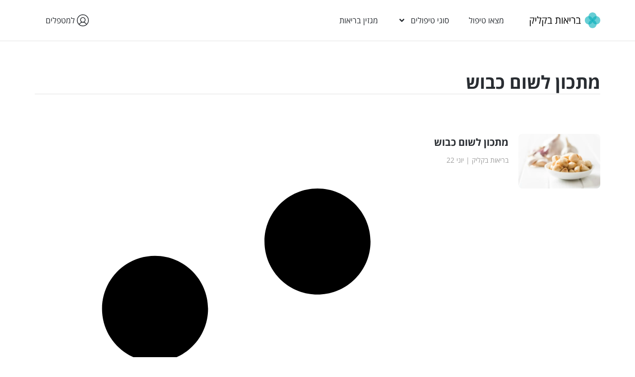

--- FILE ---
content_type: text/html; charset=UTF-8
request_url: https://www.healthyclick.co.il/tag/%D7%9E%D7%AA%D7%9B%D7%95%D7%9F-%D7%9C%D7%A9%D7%95%D7%9D-%D7%9B%D7%91%D7%95%D7%A9/
body_size: 61794
content:
<!doctype html>
<html dir="rtl" lang="he-IL">
<head>
	<meta charset="UTF-8">
	<meta name="viewport" content="width=device-width, initial-scale=1">
	<link rel="profile" href="https://gmpg.org/xfn/11">
	<meta name='robots' content='index, follow, max-image-preview:large, max-snippet:-1, max-video-preview:-1' />

	<!-- This site is optimized with the Yoast SEO plugin v26.7 - https://yoast.com/wordpress/plugins/seo/ -->
	<title>ארכיון מתכון לשום כבוש - בריאות בקליק</title>
	<link rel="canonical" href="https://www.healthyclick.co.il/tag/מתכון-לשום-כבוש/" />
	<meta property="og:locale" content="he_IL" />
	<meta property="og:type" content="article" />
	<meta property="og:title" content="ארכיון מתכון לשום כבוש - בריאות בקליק" />
	<meta property="og:url" content="https://www.healthyclick.co.il/tag/מתכון-לשום-כבוש/" />
	<meta property="og:site_name" content="בריאות בקליק" />
	<meta name="twitter:card" content="summary_large_image" />
	<script type="application/ld+json" class="yoast-schema-graph">{"@context":"https://schema.org","@graph":[{"@type":"CollectionPage","@id":"https://www.healthyclick.co.il/tag/%d7%9e%d7%aa%d7%9b%d7%95%d7%9f-%d7%9c%d7%a9%d7%95%d7%9d-%d7%9b%d7%91%d7%95%d7%a9/","url":"https://www.healthyclick.co.il/tag/%d7%9e%d7%aa%d7%9b%d7%95%d7%9f-%d7%9c%d7%a9%d7%95%d7%9d-%d7%9b%d7%91%d7%95%d7%a9/","name":"ארכיון מתכון לשום כבוש - בריאות בקליק","isPartOf":{"@id":"https://www.healthyclick.co.il/#website"},"primaryImageOfPage":{"@id":"https://www.healthyclick.co.il/tag/%d7%9e%d7%aa%d7%9b%d7%95%d7%9f-%d7%9c%d7%a9%d7%95%d7%9d-%d7%9b%d7%91%d7%95%d7%a9/#primaryimage"},"image":{"@id":"https://www.healthyclick.co.il/tag/%d7%9e%d7%aa%d7%9b%d7%95%d7%9f-%d7%9c%d7%a9%d7%95%d7%9d-%d7%9b%d7%91%d7%95%d7%a9/#primaryimage"},"thumbnailUrl":"https://www.healthyclick.co.il/wp-content/uploads/2024/06/marinated-garlic-pickled-garlic-.webp","breadcrumb":{"@id":"https://www.healthyclick.co.il/tag/%d7%9e%d7%aa%d7%9b%d7%95%d7%9f-%d7%9c%d7%a9%d7%95%d7%9d-%d7%9b%d7%91%d7%95%d7%a9/#breadcrumb"},"inLanguage":"he-IL"},{"@type":"ImageObject","inLanguage":"he-IL","@id":"https://www.healthyclick.co.il/tag/%d7%9e%d7%aa%d7%9b%d7%95%d7%9f-%d7%9c%d7%a9%d7%95%d7%9d-%d7%9b%d7%91%d7%95%d7%a9/#primaryimage","url":"https://www.healthyclick.co.il/wp-content/uploads/2024/06/marinated-garlic-pickled-garlic-.webp","contentUrl":"https://www.healthyclick.co.il/wp-content/uploads/2024/06/marinated-garlic-pickled-garlic-.webp","width":1920,"height":1280,"caption":"שום כבוש"},{"@type":"BreadcrumbList","@id":"https://www.healthyclick.co.il/tag/%d7%9e%d7%aa%d7%9b%d7%95%d7%9f-%d7%9c%d7%a9%d7%95%d7%9d-%d7%9b%d7%91%d7%95%d7%a9/#breadcrumb","itemListElement":[{"@type":"ListItem","position":1,"name":"בריאות בקליק","item":"https://www.healthyclick.co.il/"},{"@type":"ListItem","position":2,"name":"מתכון לשום כבוש"}]},{"@type":"WebSite","@id":"https://www.healthyclick.co.il/#website","url":"https://www.healthyclick.co.il/","name":"בריאות בקליק","description":"מצאו טיפול ברפואה משלימה בקליק","publisher":{"@id":"https://www.healthyclick.co.il/#organization"},"potentialAction":[{"@type":"SearchAction","target":{"@type":"EntryPoint","urlTemplate":"https://www.healthyclick.co.il/?s={search_term_string}"},"query-input":{"@type":"PropertyValueSpecification","valueRequired":true,"valueName":"search_term_string"}}],"inLanguage":"he-IL"},{"@type":"Organization","@id":"https://www.healthyclick.co.il/#organization","name":"בריאות בקליק","url":"https://www.healthyclick.co.il/","logo":{"@type":"ImageObject","inLanguage":"he-IL","@id":"https://www.healthyclick.co.il/#/schema/logo/image/","url":"https://www.healthyclick.co.il/wp-content/uploads/2022/01/בריאות-בקליק-לוגו-קטן-רקע-לבן.png","contentUrl":"https://www.healthyclick.co.il/wp-content/uploads/2022/01/בריאות-בקליק-לוגו-קטן-רקע-לבן.png","width":500,"height":500,"caption":"בריאות בקליק"},"image":{"@id":"https://www.healthyclick.co.il/#/schema/logo/image/"},"sameAs":["https://www.facebook.com/healthy.click","https://www.instagram.com/healthyclick.israel/"]}]}</script>
	<!-- / Yoast SEO plugin. -->


<link rel='dns-prefetch' href='//unpkg.com' />
<link rel="alternate" type="application/rss+xml" title="בריאות בקליק &laquo; פיד‏" href="https://www.healthyclick.co.il/feed/" />
<link rel="alternate" type="application/rss+xml" title="בריאות בקליק &laquo; פיד תגובות‏" href="https://www.healthyclick.co.il/comments/feed/" />
<link rel="alternate" type="application/rss+xml" title="בריאות בקליק &laquo; פיד מהתגית מתכון לשום כבוש" href="https://www.healthyclick.co.il/tag/%d7%9e%d7%aa%d7%9b%d7%95%d7%9f-%d7%9c%d7%a9%d7%95%d7%9d-%d7%9b%d7%91%d7%95%d7%a9/feed/" />
<style id='wp-img-auto-sizes-contain-inline-css'>
img:is([sizes=auto i],[sizes^="auto," i]){contain-intrinsic-size:3000px 1500px}
/*# sourceURL=wp-img-auto-sizes-contain-inline-css */
</style>
<link rel='stylesheet' id='ctc-blocks-core-css' href='https://www.healthyclick.co.il/wp-content/plugins/copy-the-code/classes/blocks/assets/css/style.css?ver=4.1.1' media='all' />
<link rel='stylesheet' id='ctc-el-email-sample-css' href='https://www.healthyclick.co.il/wp-content/plugins/copy-the-code/classes/elementor/widgets/email-sample/style.css?ver=4.1.1' media='all' />
<link rel='stylesheet' id='ctc-blocks-css' href='https://www.healthyclick.co.il/wp-content/plugins/copy-the-code/classes/blocks/assets/css/style.css?ver=4.1.1' media='all' />
<link rel='stylesheet' id='ctc-el-email-address-css' href='https://www.healthyclick.co.il/wp-content/plugins/copy-the-code/classes/elementor/widgets/email-address/style.css?ver=4.1.1' media='all' />
<link rel='stylesheet' id='ctc-el-phone-number-css' href='https://www.healthyclick.co.il/wp-content/plugins/copy-the-code/classes/elementor/widgets/phone-number/style.css?ver=4.1.1' media='all' />
<link rel='stylesheet' id='ctc-el-copy-icon-css' href='https://www.healthyclick.co.il/wp-content/plugins/copy-the-code/classes/elementor/widgets/copy-icon/style.css?ver=4.1.1' media='all' />
<link rel='stylesheet' id='ctc-el-blockquote-css' href='https://www.healthyclick.co.il/wp-content/plugins/copy-the-code/classes/elementor/widgets/blockquote/style.css?ver=4.1.1' media='all' />
<link rel='stylesheet' id='ctc-el-code-snippet-css' href='https://www.healthyclick.co.il/wp-content/plugins/copy-the-code/classes/elementor/widgets/code-snippet/style.css?ver=4.1.1' media='all' />
<link rel='stylesheet' id='ctc-el-message-css' href='https://www.healthyclick.co.il/wp-content/plugins/copy-the-code/classes/elementor/widgets/message/style.css?ver=4.1.1' media='all' />
<link rel='stylesheet' id='ctc-el-wish-css' href='https://www.healthyclick.co.il/wp-content/plugins/copy-the-code/classes/elementor/widgets/wish/style.css?ver=4.1.1' media='all' />
<link rel='stylesheet' id='ctc-el-shayari-css' href='https://www.healthyclick.co.il/wp-content/plugins/copy-the-code/classes/elementor/widgets/shayari/style.css?ver=4.1.1' media='all' />
<link rel='stylesheet' id='ctc-el-sms-css' href='https://www.healthyclick.co.il/wp-content/plugins/copy-the-code/classes/elementor/widgets/sms/style.css?ver=4.1.1' media='all' />
<link rel='stylesheet' id='ctc-el-deal-css' href='https://www.healthyclick.co.il/wp-content/plugins/copy-the-code/classes/elementor/widgets/deal/style.css?ver=4.1.1' media='all' />
<link rel='stylesheet' id='ctc-el-coupon-css' href='https://www.healthyclick.co.il/wp-content/plugins/copy-the-code/classes/elementor/widgets/coupon/style.css?ver=4.1.1' media='all' />
<link rel='stylesheet' id='ctc-el-ai-prompt-generator-css' href='https://www.healthyclick.co.il/wp-content/plugins/copy-the-code/classes/elementor/widgets/ai-prompt-generator/style.css?ver=4.1.1' media='all' />
<link rel='stylesheet' id='ctc-el-table-css' href='https://www.healthyclick.co.il/wp-content/plugins/copy-the-code/classes/elementor/widgets/table/style.css?ver=4.1.1' media='all' />
<link rel='stylesheet' id='ctc-el-contact-information-css' href='https://www.healthyclick.co.il/wp-content/plugins/copy-the-code/classes/elementor/widgets/contact-information/style.css?ver=4.1.1' media='all' />
<style id='wp-emoji-styles-inline-css'>

	img.wp-smiley, img.emoji {
		display: inline !important;
		border: none !important;
		box-shadow: none !important;
		height: 1em !important;
		width: 1em !important;
		margin: 0 0.07em !important;
		vertical-align: -0.1em !important;
		background: none !important;
		padding: 0 !important;
	}
/*# sourceURL=wp-emoji-styles-inline-css */
</style>
<link rel='stylesheet' id='wp-block-library-rtl-css' href='https://www.healthyclick.co.il/wp-includes/css/dist/block-library/style-rtl.min.css?ver=6.9' media='all' />
<style id='ctc-term-title-style-inline-css'>
.ctc-block-controls-dropdown .components-base-control__field{margin:0 !important}

/*# sourceURL=https://www.healthyclick.co.il/wp-content/plugins/copy-the-code/classes/gutenberg/blocks/term-title/css/style.css */
</style>
<style id='ctc-copy-button-style-inline-css'>
.wp-block-ctc-copy-button{font-size:14px;line-height:normal;padding:8px 16px;border-width:1px;border-style:solid;border-color:inherit;border-radius:4px;cursor:pointer;display:inline-block}.ctc-copy-button-textarea{display:none !important}
/*# sourceURL=https://www.healthyclick.co.il/wp-content/plugins/copy-the-code/classes/gutenberg/blocks/copy-button/css/style.css */
</style>
<style id='ctc-copy-icon-style-inline-css'>
.wp-block-ctc-copy-icon .ctc-block-copy-icon{background:rgba(0,0,0,0);padding:0;margin:0;position:relative;cursor:pointer}.wp-block-ctc-copy-icon .ctc-block-copy-icon .check-icon{display:none}.wp-block-ctc-copy-icon .ctc-block-copy-icon svg{height:1em;width:1em}.wp-block-ctc-copy-icon .ctc-block-copy-icon::after{position:absolute;content:attr(aria-label);padding:.5em .75em;right:100%;color:#fff;background:#24292f;font-size:11px;border-radius:6px;line-height:1;right:100%;bottom:50%;margin-right:6px;-webkit-transform:translateY(50%);transform:translateY(50%)}.wp-block-ctc-copy-icon .ctc-block-copy-icon::before{content:"";top:50%;bottom:50%;left:-7px;margin-top:-6px;border:6px solid rgba(0,0,0,0);border-left-color:#24292f;position:absolute}.wp-block-ctc-copy-icon .ctc-block-copy-icon::after,.wp-block-ctc-copy-icon .ctc-block-copy-icon::before{opacity:0;visibility:hidden;-webkit-transition:opacity .2s ease-in-out,visibility .2s ease-in-out;transition:opacity .2s ease-in-out,visibility .2s ease-in-out}.wp-block-ctc-copy-icon .ctc-block-copy-icon.copied::after,.wp-block-ctc-copy-icon .ctc-block-copy-icon.copied::before{opacity:1;visibility:visible;-webkit-transition:opacity .2s ease-in-out,visibility .2s ease-in-out;transition:opacity .2s ease-in-out,visibility .2s ease-in-out}.wp-block-ctc-copy-icon .ctc-block-copy-icon.copied .check-icon{display:inline-block}.wp-block-ctc-copy-icon .ctc-block-copy-icon.copied .copy-icon{display:none !important}.ctc-copy-icon-textarea{display:none !important}
/*# sourceURL=https://www.healthyclick.co.il/wp-content/plugins/copy-the-code/classes/gutenberg/blocks/copy-icon/css/style.css */
</style>
<style id='ctc-social-share-style-inline-css'>
.wp-block-ctc-social-share{display:-webkit-box;display:-ms-flexbox;display:flex;-webkit-box-align:center;-ms-flex-align:center;align-items:center;gap:8px}.wp-block-ctc-social-share svg{height:16px;width:16px}.wp-block-ctc-social-share a{display:-webkit-inline-box;display:-ms-inline-flexbox;display:inline-flex}.wp-block-ctc-social-share a:focus{outline:none}
/*# sourceURL=https://www.healthyclick.co.il/wp-content/plugins/copy-the-code/classes/gutenberg/blocks/social-share/css/style.css */
</style>
<link rel='stylesheet' id='select2-css' href='https://www.healthyclick.co.il/wp-content/plugins/ultimate-member/assets/libs/select2/select2.min.css?ver=4.0.13' media='all' />
<link rel='stylesheet' id='um_tipsy-css' href='https://www.healthyclick.co.il/wp-content/plugins/ultimate-member/assets/libs/tipsy/tipsy.min.css?ver=1.0.0a' media='all' />
<link rel='stylesheet' id='um-user-tags-css' href='https://www.healthyclick.co.il/wp-content/plugins/um-user-tags/assets/css/um-user-tags.min.css?ver=2.3.1' media='all' />
<style id='global-styles-inline-css'>
:root{--wp--preset--aspect-ratio--square: 1;--wp--preset--aspect-ratio--4-3: 4/3;--wp--preset--aspect-ratio--3-4: 3/4;--wp--preset--aspect-ratio--3-2: 3/2;--wp--preset--aspect-ratio--2-3: 2/3;--wp--preset--aspect-ratio--16-9: 16/9;--wp--preset--aspect-ratio--9-16: 9/16;--wp--preset--color--black: #000000;--wp--preset--color--cyan-bluish-gray: #abb8c3;--wp--preset--color--white: #ffffff;--wp--preset--color--pale-pink: #f78da7;--wp--preset--color--vivid-red: #cf2e2e;--wp--preset--color--luminous-vivid-orange: #ff6900;--wp--preset--color--luminous-vivid-amber: #fcb900;--wp--preset--color--light-green-cyan: #7bdcb5;--wp--preset--color--vivid-green-cyan: #00d084;--wp--preset--color--pale-cyan-blue: #8ed1fc;--wp--preset--color--vivid-cyan-blue: #0693e3;--wp--preset--color--vivid-purple: #9b51e0;--wp--preset--gradient--vivid-cyan-blue-to-vivid-purple: linear-gradient(135deg,rgb(6,147,227) 0%,rgb(155,81,224) 100%);--wp--preset--gradient--light-green-cyan-to-vivid-green-cyan: linear-gradient(135deg,rgb(122,220,180) 0%,rgb(0,208,130) 100%);--wp--preset--gradient--luminous-vivid-amber-to-luminous-vivid-orange: linear-gradient(135deg,rgb(252,185,0) 0%,rgb(255,105,0) 100%);--wp--preset--gradient--luminous-vivid-orange-to-vivid-red: linear-gradient(135deg,rgb(255,105,0) 0%,rgb(207,46,46) 100%);--wp--preset--gradient--very-light-gray-to-cyan-bluish-gray: linear-gradient(135deg,rgb(238,238,238) 0%,rgb(169,184,195) 100%);--wp--preset--gradient--cool-to-warm-spectrum: linear-gradient(135deg,rgb(74,234,220) 0%,rgb(151,120,209) 20%,rgb(207,42,186) 40%,rgb(238,44,130) 60%,rgb(251,105,98) 80%,rgb(254,248,76) 100%);--wp--preset--gradient--blush-light-purple: linear-gradient(135deg,rgb(255,206,236) 0%,rgb(152,150,240) 100%);--wp--preset--gradient--blush-bordeaux: linear-gradient(135deg,rgb(254,205,165) 0%,rgb(254,45,45) 50%,rgb(107,0,62) 100%);--wp--preset--gradient--luminous-dusk: linear-gradient(135deg,rgb(255,203,112) 0%,rgb(199,81,192) 50%,rgb(65,88,208) 100%);--wp--preset--gradient--pale-ocean: linear-gradient(135deg,rgb(255,245,203) 0%,rgb(182,227,212) 50%,rgb(51,167,181) 100%);--wp--preset--gradient--electric-grass: linear-gradient(135deg,rgb(202,248,128) 0%,rgb(113,206,126) 100%);--wp--preset--gradient--midnight: linear-gradient(135deg,rgb(2,3,129) 0%,rgb(40,116,252) 100%);--wp--preset--font-size--small: 13px;--wp--preset--font-size--medium: 20px;--wp--preset--font-size--large: 36px;--wp--preset--font-size--x-large: 42px;--wp--preset--spacing--20: 0.44rem;--wp--preset--spacing--30: 0.67rem;--wp--preset--spacing--40: 1rem;--wp--preset--spacing--50: 1.5rem;--wp--preset--spacing--60: 2.25rem;--wp--preset--spacing--70: 3.38rem;--wp--preset--spacing--80: 5.06rem;--wp--preset--shadow--natural: 6px 6px 9px rgba(0, 0, 0, 0.2);--wp--preset--shadow--deep: 12px 12px 50px rgba(0, 0, 0, 0.4);--wp--preset--shadow--sharp: 6px 6px 0px rgba(0, 0, 0, 0.2);--wp--preset--shadow--outlined: 6px 6px 0px -3px rgb(255, 255, 255), 6px 6px rgb(0, 0, 0);--wp--preset--shadow--crisp: 6px 6px 0px rgb(0, 0, 0);}:root { --wp--style--global--content-size: 800px;--wp--style--global--wide-size: 1200px; }:where(body) { margin: 0; }.wp-site-blocks > .alignleft { float: left; margin-right: 2em; }.wp-site-blocks > .alignright { float: right; margin-left: 2em; }.wp-site-blocks > .aligncenter { justify-content: center; margin-left: auto; margin-right: auto; }:where(.wp-site-blocks) > * { margin-block-start: 24px; margin-block-end: 0; }:where(.wp-site-blocks) > :first-child { margin-block-start: 0; }:where(.wp-site-blocks) > :last-child { margin-block-end: 0; }:root { --wp--style--block-gap: 24px; }:root :where(.is-layout-flow) > :first-child{margin-block-start: 0;}:root :where(.is-layout-flow) > :last-child{margin-block-end: 0;}:root :where(.is-layout-flow) > *{margin-block-start: 24px;margin-block-end: 0;}:root :where(.is-layout-constrained) > :first-child{margin-block-start: 0;}:root :where(.is-layout-constrained) > :last-child{margin-block-end: 0;}:root :where(.is-layout-constrained) > *{margin-block-start: 24px;margin-block-end: 0;}:root :where(.is-layout-flex){gap: 24px;}:root :where(.is-layout-grid){gap: 24px;}.is-layout-flow > .alignleft{float: left;margin-inline-start: 0;margin-inline-end: 2em;}.is-layout-flow > .alignright{float: right;margin-inline-start: 2em;margin-inline-end: 0;}.is-layout-flow > .aligncenter{margin-left: auto !important;margin-right: auto !important;}.is-layout-constrained > .alignleft{float: left;margin-inline-start: 0;margin-inline-end: 2em;}.is-layout-constrained > .alignright{float: right;margin-inline-start: 2em;margin-inline-end: 0;}.is-layout-constrained > .aligncenter{margin-left: auto !important;margin-right: auto !important;}.is-layout-constrained > :where(:not(.alignleft):not(.alignright):not(.alignfull)){max-width: var(--wp--style--global--content-size);margin-left: auto !important;margin-right: auto !important;}.is-layout-constrained > .alignwide{max-width: var(--wp--style--global--wide-size);}body .is-layout-flex{display: flex;}.is-layout-flex{flex-wrap: wrap;align-items: center;}.is-layout-flex > :is(*, div){margin: 0;}body .is-layout-grid{display: grid;}.is-layout-grid > :is(*, div){margin: 0;}body{padding-top: 0px;padding-right: 0px;padding-bottom: 0px;padding-left: 0px;}a:where(:not(.wp-element-button)){text-decoration: underline;}:root :where(.wp-element-button, .wp-block-button__link){background-color: #32373c;border-width: 0;color: #fff;font-family: inherit;font-size: inherit;font-style: inherit;font-weight: inherit;letter-spacing: inherit;line-height: inherit;padding-top: calc(0.667em + 2px);padding-right: calc(1.333em + 2px);padding-bottom: calc(0.667em + 2px);padding-left: calc(1.333em + 2px);text-decoration: none;text-transform: inherit;}.has-black-color{color: var(--wp--preset--color--black) !important;}.has-cyan-bluish-gray-color{color: var(--wp--preset--color--cyan-bluish-gray) !important;}.has-white-color{color: var(--wp--preset--color--white) !important;}.has-pale-pink-color{color: var(--wp--preset--color--pale-pink) !important;}.has-vivid-red-color{color: var(--wp--preset--color--vivid-red) !important;}.has-luminous-vivid-orange-color{color: var(--wp--preset--color--luminous-vivid-orange) !important;}.has-luminous-vivid-amber-color{color: var(--wp--preset--color--luminous-vivid-amber) !important;}.has-light-green-cyan-color{color: var(--wp--preset--color--light-green-cyan) !important;}.has-vivid-green-cyan-color{color: var(--wp--preset--color--vivid-green-cyan) !important;}.has-pale-cyan-blue-color{color: var(--wp--preset--color--pale-cyan-blue) !important;}.has-vivid-cyan-blue-color{color: var(--wp--preset--color--vivid-cyan-blue) !important;}.has-vivid-purple-color{color: var(--wp--preset--color--vivid-purple) !important;}.has-black-background-color{background-color: var(--wp--preset--color--black) !important;}.has-cyan-bluish-gray-background-color{background-color: var(--wp--preset--color--cyan-bluish-gray) !important;}.has-white-background-color{background-color: var(--wp--preset--color--white) !important;}.has-pale-pink-background-color{background-color: var(--wp--preset--color--pale-pink) !important;}.has-vivid-red-background-color{background-color: var(--wp--preset--color--vivid-red) !important;}.has-luminous-vivid-orange-background-color{background-color: var(--wp--preset--color--luminous-vivid-orange) !important;}.has-luminous-vivid-amber-background-color{background-color: var(--wp--preset--color--luminous-vivid-amber) !important;}.has-light-green-cyan-background-color{background-color: var(--wp--preset--color--light-green-cyan) !important;}.has-vivid-green-cyan-background-color{background-color: var(--wp--preset--color--vivid-green-cyan) !important;}.has-pale-cyan-blue-background-color{background-color: var(--wp--preset--color--pale-cyan-blue) !important;}.has-vivid-cyan-blue-background-color{background-color: var(--wp--preset--color--vivid-cyan-blue) !important;}.has-vivid-purple-background-color{background-color: var(--wp--preset--color--vivid-purple) !important;}.has-black-border-color{border-color: var(--wp--preset--color--black) !important;}.has-cyan-bluish-gray-border-color{border-color: var(--wp--preset--color--cyan-bluish-gray) !important;}.has-white-border-color{border-color: var(--wp--preset--color--white) !important;}.has-pale-pink-border-color{border-color: var(--wp--preset--color--pale-pink) !important;}.has-vivid-red-border-color{border-color: var(--wp--preset--color--vivid-red) !important;}.has-luminous-vivid-orange-border-color{border-color: var(--wp--preset--color--luminous-vivid-orange) !important;}.has-luminous-vivid-amber-border-color{border-color: var(--wp--preset--color--luminous-vivid-amber) !important;}.has-light-green-cyan-border-color{border-color: var(--wp--preset--color--light-green-cyan) !important;}.has-vivid-green-cyan-border-color{border-color: var(--wp--preset--color--vivid-green-cyan) !important;}.has-pale-cyan-blue-border-color{border-color: var(--wp--preset--color--pale-cyan-blue) !important;}.has-vivid-cyan-blue-border-color{border-color: var(--wp--preset--color--vivid-cyan-blue) !important;}.has-vivid-purple-border-color{border-color: var(--wp--preset--color--vivid-purple) !important;}.has-vivid-cyan-blue-to-vivid-purple-gradient-background{background: var(--wp--preset--gradient--vivid-cyan-blue-to-vivid-purple) !important;}.has-light-green-cyan-to-vivid-green-cyan-gradient-background{background: var(--wp--preset--gradient--light-green-cyan-to-vivid-green-cyan) !important;}.has-luminous-vivid-amber-to-luminous-vivid-orange-gradient-background{background: var(--wp--preset--gradient--luminous-vivid-amber-to-luminous-vivid-orange) !important;}.has-luminous-vivid-orange-to-vivid-red-gradient-background{background: var(--wp--preset--gradient--luminous-vivid-orange-to-vivid-red) !important;}.has-very-light-gray-to-cyan-bluish-gray-gradient-background{background: var(--wp--preset--gradient--very-light-gray-to-cyan-bluish-gray) !important;}.has-cool-to-warm-spectrum-gradient-background{background: var(--wp--preset--gradient--cool-to-warm-spectrum) !important;}.has-blush-light-purple-gradient-background{background: var(--wp--preset--gradient--blush-light-purple) !important;}.has-blush-bordeaux-gradient-background{background: var(--wp--preset--gradient--blush-bordeaux) !important;}.has-luminous-dusk-gradient-background{background: var(--wp--preset--gradient--luminous-dusk) !important;}.has-pale-ocean-gradient-background{background: var(--wp--preset--gradient--pale-ocean) !important;}.has-electric-grass-gradient-background{background: var(--wp--preset--gradient--electric-grass) !important;}.has-midnight-gradient-background{background: var(--wp--preset--gradient--midnight) !important;}.has-small-font-size{font-size: var(--wp--preset--font-size--small) !important;}.has-medium-font-size{font-size: var(--wp--preset--font-size--medium) !important;}.has-large-font-size{font-size: var(--wp--preset--font-size--large) !important;}.has-x-large-font-size{font-size: var(--wp--preset--font-size--x-large) !important;}
:root :where(.wp-block-pullquote){font-size: 1.5em;line-height: 1.6;}
/*# sourceURL=global-styles-inline-css */
</style>
<link rel='stylesheet' id='contact-form-7-css' href='https://www.healthyclick.co.il/wp-content/plugins/contact-form-7/includes/css/styles.css?ver=6.1.4' media='all' />
<link rel='stylesheet' id='contact-form-7-rtl-css' href='https://www.healthyclick.co.il/wp-content/plugins/contact-form-7/includes/css/styles-rtl.css?ver=6.1.4' media='all' />
<link rel='stylesheet' id='copy-the-code-css' href='https://www.healthyclick.co.il/wp-content/plugins/copy-the-code/assets/css/copy-the-code.css?ver=4.1.1' media='all' />
<link rel='stylesheet' id='ctc-copy-inline-css' href='https://www.healthyclick.co.il/wp-content/plugins/copy-the-code/assets/css/copy-inline.css?ver=4.1.1' media='all' />
<link rel='stylesheet' id='hcs-search-css' href='https://www.healthyclick.co.il/wp-content/plugins/healthyclick-search/assets/search.css?ver=1.1.0' media='all' />
<link rel='stylesheet' id='woocommerce-layout-rtl-css' href='https://www.healthyclick.co.il/wp-content/plugins/woocommerce/assets/css/woocommerce-layout-rtl.css?ver=10.4.3' media='all' />
<link rel='stylesheet' id='woocommerce-smallscreen-rtl-css' href='https://www.healthyclick.co.il/wp-content/plugins/woocommerce/assets/css/woocommerce-smallscreen-rtl.css?ver=10.4.3' media='only screen and (max-width: 768px)' />
<link rel='stylesheet' id='woocommerce-general-rtl-css' href='https://www.healthyclick.co.il/wp-content/plugins/woocommerce/assets/css/woocommerce-rtl.css?ver=10.4.3' media='all' />
<style id='woocommerce-inline-inline-css'>
.woocommerce form .form-row .required { visibility: visible; }
/*# sourceURL=woocommerce-inline-inline-css */
</style>
<link rel='stylesheet' id='form-design-sytle-css' href='https://www.healthyclick.co.il/wp-content/plugins/meshulam-payment-gateway/assets/css/form-design.css?ver=8.7' media='all' />
<link rel='stylesheet' id='meshulam-pay-sytle-css' href='https://www.healthyclick.co.il/wp-content/plugins/meshulam-payment-gateway/assets/css/meshulam_pay_style.css?ver=8.7' media='all' />
<link rel='stylesheet' id='meshulam-sytle-css' href='https://www.healthyclick.co.il/wp-content/plugins/meshulam-payment-gateway/assets/css/meshulam_sytle.css?ver=8.7' media='all' />
<link rel='stylesheet' id='bit_payment_css-css' href='https://www.healthyclick.co.il/wp-content/plugins/meshulam-payment-gateway/assets/css/bit_pay_style.css?ver=8.7' media='all' />
<link rel='stylesheet' id='hello-elementor-css' href='https://www.healthyclick.co.il/wp-content/themes/hello-elementor/assets/css/reset.css?ver=3.4.5' media='all' />
<link rel='stylesheet' id='hello-elementor-theme-style-css' href='https://www.healthyclick.co.il/wp-content/themes/hello-elementor/assets/css/theme.css?ver=3.4.5' media='all' />
<link rel='stylesheet' id='hello-elementor-header-footer-css' href='https://www.healthyclick.co.il/wp-content/themes/hello-elementor/assets/css/header-footer.css?ver=3.4.5' media='all' />
<link rel='stylesheet' id='elementor-frontend-css' href='https://www.healthyclick.co.il/wp-content/plugins/elementor/assets/css/frontend.min.css?ver=3.34.1' media='all' />
<link rel='stylesheet' id='elementor-post-5-css' href='https://www.healthyclick.co.il/wp-content/uploads/elementor/css/post-5.css?ver=1768981913' media='all' />
<link rel='stylesheet' id='widget-image-css' href='https://www.healthyclick.co.il/wp-content/plugins/elementor/assets/css/widget-image-rtl.min.css?ver=3.34.1' media='all' />
<link rel='stylesheet' id='widget-nav-menu-css' href='https://www.healthyclick.co.il/wp-content/plugins/elementor-pro/assets/css/widget-nav-menu-rtl.min.css?ver=3.34.0' media='all' />
<link rel='stylesheet' id='e-sticky-css' href='https://www.healthyclick.co.il/wp-content/plugins/elementor-pro/assets/css/modules/sticky.min.css?ver=3.34.0' media='all' />
<link rel='stylesheet' id='widget-heading-css' href='https://www.healthyclick.co.il/wp-content/plugins/elementor/assets/css/widget-heading-rtl.min.css?ver=3.34.1' media='all' />
<link rel='stylesheet' id='widget-form-css' href='https://www.healthyclick.co.il/wp-content/plugins/elementor-pro/assets/css/widget-form-rtl.min.css?ver=3.34.0' media='all' />
<link rel='stylesheet' id='widget-social-icons-css' href='https://www.healthyclick.co.il/wp-content/plugins/elementor/assets/css/widget-social-icons-rtl.min.css?ver=3.34.1' media='all' />
<link rel='stylesheet' id='e-apple-webkit-css' href='https://www.healthyclick.co.il/wp-content/plugins/elementor/assets/css/conditionals/apple-webkit.min.css?ver=3.34.1' media='all' />
<link rel='stylesheet' id='widget-posts-css' href='https://www.healthyclick.co.il/wp-content/plugins/elementor-pro/assets/css/widget-posts-rtl.min.css?ver=3.34.0' media='all' />
<link rel='stylesheet' id='widget-table-of-contents-css' href='https://www.healthyclick.co.il/wp-content/plugins/elementor-pro/assets/css/widget-table-of-contents-rtl.min.css?ver=3.34.0' media='all' />
<link rel='stylesheet' id='elementor-post-5835-css' href='https://www.healthyclick.co.il/wp-content/uploads/elementor/css/post-5835.css?ver=1768981913' media='all' />
<link rel='stylesheet' id='elementor-post-302-css' href='https://www.healthyclick.co.il/wp-content/uploads/elementor/css/post-302.css?ver=1768981913' media='all' />
<link rel='stylesheet' id='elementor-post-33503-css' href='https://www.healthyclick.co.il/wp-content/uploads/elementor/css/post-33503.css?ver=1768982967' media='all' />
<link rel='stylesheet' id='phosphor-icons-css' href='https://unpkg.com/@phosphor-icons/web@2.0.3/src/regular/style.css?ver=2.0.3' media='all' />
<link rel='stylesheet' id='hcus-auth-css' href='https://www.healthyclick.co.il/wp-content/plugins/healthyclick-user-system-final/assets/css/auth.css?ver=1.0.2' media='all' />
<link rel='stylesheet' id='um_modal-css' href='https://www.healthyclick.co.il/wp-content/plugins/ultimate-member/assets/css/um-modal.min.css?ver=2.11.1' media='all' />
<link rel='stylesheet' id='um_ui-css' href='https://www.healthyclick.co.il/wp-content/plugins/ultimate-member/assets/libs/jquery-ui/jquery-ui.min.css?ver=1.13.2' media='all' />
<link rel='stylesheet' id='um_raty-css' href='https://www.healthyclick.co.il/wp-content/plugins/ultimate-member/assets/libs/raty/um-raty.min.css?ver=2.6.0' media='all' />
<link rel='stylesheet' id='um_fileupload-css' href='https://www.healthyclick.co.il/wp-content/plugins/ultimate-member/assets/css/um-fileupload.min.css?ver=2.11.1' media='all' />
<link rel='stylesheet' id='um_confirm-css' href='https://www.healthyclick.co.il/wp-content/plugins/ultimate-member/assets/libs/um-confirm/um-confirm.min.css?ver=1.0' media='all' />
<link rel='stylesheet' id='um_datetime-css' href='https://www.healthyclick.co.il/wp-content/plugins/ultimate-member/assets/libs/pickadate/default.min.css?ver=3.6.2' media='all' />
<link rel='stylesheet' id='um_datetime_date-css' href='https://www.healthyclick.co.il/wp-content/plugins/ultimate-member/assets/libs/pickadate/default.date.min.css?ver=3.6.2' media='all' />
<link rel='stylesheet' id='um_datetime_time-css' href='https://www.healthyclick.co.il/wp-content/plugins/ultimate-member/assets/libs/pickadate/default.time.min.css?ver=3.6.2' media='all' />
<link rel='stylesheet' id='um_fonticons_ii-css' href='https://www.healthyclick.co.il/wp-content/plugins/ultimate-member/assets/libs/legacy/fonticons/fonticons-ii.min.css?ver=2.11.1' media='all' />
<link rel='stylesheet' id='um_fonticons_fa-css' href='https://www.healthyclick.co.il/wp-content/plugins/ultimate-member/assets/libs/legacy/fonticons/fonticons-fa.min.css?ver=2.11.1' media='all' />
<link rel='stylesheet' id='um_fontawesome-css' href='https://www.healthyclick.co.il/wp-content/plugins/ultimate-member/assets/css/um-fontawesome.min.css?ver=6.5.2' media='all' />
<link rel='stylesheet' id='um_common-css' href='https://www.healthyclick.co.il/wp-content/plugins/ultimate-member/assets/css/common.min.css?ver=2.11.1' media='all' />
<link rel='stylesheet' id='um_responsive-css' href='https://www.healthyclick.co.il/wp-content/plugins/ultimate-member/assets/css/um-responsive.min.css?ver=2.11.1' media='all' />
<link rel='stylesheet' id='um_styles-css' href='https://www.healthyclick.co.il/wp-content/plugins/ultimate-member/assets/css/um-styles.min.css?ver=2.11.1' media='all' />
<link rel='stylesheet' id='um_crop-css' href='https://www.healthyclick.co.il/wp-content/plugins/ultimate-member/assets/libs/cropper/cropper.min.css?ver=1.6.1' media='all' />
<link rel='stylesheet' id='um_profile-css' href='https://www.healthyclick.co.il/wp-content/plugins/ultimate-member/assets/css/um-profile.min.css?ver=2.11.1' media='all' />
<link rel='stylesheet' id='um_account-css' href='https://www.healthyclick.co.il/wp-content/plugins/ultimate-member/assets/css/um-account.min.css?ver=2.11.1' media='all' />
<link rel='stylesheet' id='um_misc-css' href='https://www.healthyclick.co.il/wp-content/plugins/ultimate-member/assets/css/um-misc.min.css?ver=2.11.1' media='all' />
<link rel='stylesheet' id='um_rtl-css' href='https://www.healthyclick.co.il/wp-content/plugins/ultimate-member/assets/css/um.rtl.min.css?ver=2.11.1' media='all' />
<link rel='stylesheet' id='um_default_css-css' href='https://www.healthyclick.co.il/wp-content/plugins/ultimate-member/assets/css/um-old-default.min.css?ver=2.11.1' media='all' />
<link rel='stylesheet' id='elementor-gf-local-opensanshebrew-css' href='https://www.healthyclick.co.il/wp-content/uploads/elementor/google-fonts/css/opensanshebrew.css?ver=1742236750' media='all' />
<script src="https://www.healthyclick.co.il/wp-includes/js/jquery/jquery.min.js?ver=3.7.1" id="jquery-core-js"></script>
<script src="https://www.healthyclick.co.il/wp-includes/js/jquery/jquery-migrate.min.js?ver=3.4.1" id="jquery-migrate-js"></script>
<script src="https://www.healthyclick.co.il/wp-content/plugins/copy-the-code/classes/gutenberg/blocks/copy-button/js/frontend.js?ver=1.0.0" id="ctc-copy-button-script-2-js"></script>
<script src="https://www.healthyclick.co.il/wp-content/plugins/copy-the-code/classes/gutenberg/blocks/copy-icon/js/frontend.js?ver=1.0.0" id="ctc-copy-icon-script-2-js"></script>
<script src="https://www.healthyclick.co.il/wp-content/plugins/woocommerce/assets/js/jquery-blockui/jquery.blockUI.min.js?ver=2.7.0-wc.10.4.3" id="wc-jquery-blockui-js" defer data-wp-strategy="defer"></script>
<script src="https://www.healthyclick.co.il/wp-content/plugins/woocommerce/assets/js/js-cookie/js.cookie.min.js?ver=2.1.4-wc.10.4.3" id="wc-js-cookie-js" defer data-wp-strategy="defer"></script>
<script id="woocommerce-js-extra">
var woocommerce_params = {"ajax_url":"/wp-admin/admin-ajax.php","wc_ajax_url":"/?wc-ajax=%%endpoint%%","i18n_password_show":"\u05dc\u05d4\u05e6\u05d9\u05d2 \u05e1\u05d9\u05e1\u05de\u05d4","i18n_password_hide":"\u05dc\u05d4\u05e1\u05ea\u05d9\u05e8 \u05e1\u05d9\u05e1\u05de\u05d4"};
//# sourceURL=woocommerce-js-extra
</script>
<script src="https://www.healthyclick.co.il/wp-content/plugins/woocommerce/assets/js/frontend/woocommerce.min.js?ver=10.4.3" id="woocommerce-js" defer data-wp-strategy="defer"></script>
<script id="meshulam-payment-js-js-extra">
var grow_params = {"ajax_url":"https://www.healthyclick.co.il/wp-admin/admin-ajax.php"};
//# sourceURL=meshulam-payment-js-js-extra
</script>
<script src="https://www.healthyclick.co.il/wp-content/plugins/meshulam-payment-gateway/assets/js/meshulam_payment.js?ver=8.7" id="meshulam-payment-js-js"></script>
<script src="https://www.healthyclick.co.il/wp-content/plugins/meshulam-payment-gateway/assets/js/meshulam_payment_popup.js?ver=8.7" id="meshulam-payment-popup-js-js"></script>
<script src="https://www.healthyclick.co.il/wp-content/plugins/ultimate-member/assets/js/um-gdpr.min.js?ver=2.11.1" id="um-gdpr-js"></script>
<link rel="https://api.w.org/" href="https://www.healthyclick.co.il/wp-json/" /><link rel="alternate" title="JSON" type="application/json" href="https://www.healthyclick.co.il/wp-json/wp/v2/tags/3122" /><link rel="EditURI" type="application/rsd+xml" title="RSD" href="https://www.healthyclick.co.il/xmlrpc.php?rsd" />
<meta name="generator" content="WordPress 6.9" />
<meta name="generator" content="WooCommerce 10.4.3" />
    <style>
        .um-member-tagline-Services .um-user-tags {
            display: flex;
            flex-wrap: wrap;
        }
        
        .show-more-services {
            background: #e9e9e9 !important;
            border-radius: 60px !important;
            float: right !important;
            color: #454545 !important;
            font-size: 14px !important;
            margin: 4px 0 4px 4px !important;
            cursor: pointer;
            padding: 1px 8px;
        }
        
        .hidden-services {
            display: none !important;
        }
        
        .hidden-services.show {
            display: inline !important;
        }
    </style>
    <script>
        function initShowMore() {
            document.querySelectorAll('.show-more-services').forEach(btn => {
                if (!btn.hasListener) {
                    btn.hasListener = true;
                    btn.onclick = function(e) {
                        e.preventDefault();
                        e.stopPropagation();
                        let hidden = this.previousElementSibling;
                        if (hidden.classList.contains('show')) {
                            hidden.classList.remove('show');
                            this.textContent = this.getAttribute('data-text');
                        } else {
                            hidden.classList.add('show');
                            this.textContent = 'הצג פחות';
                        }
                        return false;
                    };
                }
            });
        }

        // האזנה לטעינת הדף
        document.addEventListener('DOMContentLoaded', initShowMore);

        // האזנה לשינויים בדף
        let observer = new MutationObserver(function(mutations) {
            mutations.forEach(function(mutation) {
                if (mutation.addedNodes.length) {
                    initShowMore();
                }
            });
        });

        // התחלת המעקב אחר שינויים בדף
        document.addEventListener('DOMContentLoaded', function() {
            observer.observe(document.body, {
                childList: true,
                subtree: true
            });
        });
    </script>
            <style>
        .sa-promoted-badge {
            background: #ebfbfd;
            padding: 2px 8px;
            border-radius: 4px;
            font-size: 11px;
            font-weight: bold;
        }
			.um-directory .um-members-wrapper .um-members .um-member .um-member-card .um-member-name {
    display: flex !important;
    flex-direction: column !important;
    align-items: flex-start !important;
}
        /* Flexbox לסידור */
        .um-members-wrapper .um-members.um-members-grid,
        .um-members-wrapper .um-members.um-members-list {
            display: flex !important;
            flex-wrap: wrap;
        }
        .um-members-wrapper .um-member.sa-promoted-card {
            order: -1 !important;
        }
        </style>
        	<noscript><style>.woocommerce-product-gallery{ opacity: 1 !important; }</style></noscript>
	<meta name="generator" content="Elementor 3.34.1; features: e_font_icon_svg; settings: css_print_method-external, google_font-enabled, font_display-auto">
<script> (function(){ var s = document.createElement('script'); var h = document.querySelector('head') || document.body; s.src = 'https://acsbapp.com/apps/app/dist/js/app.js'; s.async = true; s.onload = function(){ acsbJS.init({ statementLink : '', footerHtml : '', hideMobile : false, hideTrigger : false, disableBgProcess : false, language : 'he', position : 'left', leadColor : '#02838d', triggerColor : '#02838d', triggerRadius : '50%', triggerPositionX : 'left', triggerPositionY : 'bottom', triggerIcon : 'people', triggerSize : 'small', triggerOffsetX : 10, triggerOffsetY : 80, mobile : { triggerSize : 'small', triggerPositionX : 'left', triggerPositionY : 'bottom', triggerOffsetX : 10, triggerOffsetY : 80, triggerRadius : '50%' } }); }; h.appendChild(s); })(); </script>
<script>
window.addEventListener('load', function () {
    setTimeout(function () {
        if (window.innerWidth > 1024) return;
        document.querySelectorAll('.elementor-toc__list-item-text').forEach(function (item) {
            item.addEventListener('click', function () {
                const closestElement = item.closest('.elementor-element');
                const toggleButton = closestElement.querySelector('.elementor-toc__toggle-button.elementor-toc__toggle-button--collapse');
                toggleButton.click();
            });
        });
    }, 900);
});

</script>
<script src="https://analytics.ahrefs.com/analytics.js" data-key="R+aM6I/IhVxv8zYEftW6sg" async></script>
<link rel="stylesheet" href="https://unpkg.com/@phosphor-icons/web@2.0.3/src/regular/style.css">
			<style>
				.e-con.e-parent:nth-of-type(n+4):not(.e-lazyloaded):not(.e-no-lazyload),
				.e-con.e-parent:nth-of-type(n+4):not(.e-lazyloaded):not(.e-no-lazyload) * {
					background-image: none !important;
				}
				@media screen and (max-height: 1024px) {
					.e-con.e-parent:nth-of-type(n+3):not(.e-lazyloaded):not(.e-no-lazyload),
					.e-con.e-parent:nth-of-type(n+3):not(.e-lazyloaded):not(.e-no-lazyload) * {
						background-image: none !important;
					}
				}
				@media screen and (max-height: 640px) {
					.e-con.e-parent:nth-of-type(n+2):not(.e-lazyloaded):not(.e-no-lazyload),
					.e-con.e-parent:nth-of-type(n+2):not(.e-lazyloaded):not(.e-no-lazyload) * {
						background-image: none !important;
					}
				}
			</style>
						<meta name="theme-color" content="#F7F7F7">
			<link rel="icon" href="https://www.healthyclick.co.il/wp-content/uploads/2022/01/בריאות-בקליק-אייקון-רקע-לבן-100x100.png" sizes="32x32" />
<link rel="icon" href="https://www.healthyclick.co.il/wp-content/uploads/2022/01/בריאות-בקליק-אייקון-רקע-לבן-300x300.webp" sizes="192x192" />
<link rel="apple-touch-icon" href="https://www.healthyclick.co.il/wp-content/uploads/2022/01/בריאות-בקליק-אייקון-רקע-לבן-300x300.webp" />
<meta name="msapplication-TileImage" content="https://www.healthyclick.co.il/wp-content/uploads/2022/01/בריאות-בקליק-אייקון-רקע-לבן-300x300.webp" />
		<style id="wp-custom-css">
			.um-user-tag,.um-user-tag.um-user-tag-desc{cursor:pointer;transition:.2s linear;display:block}.um .um-cover-add:hover,.um .um-field-checkbox.active:not(.um-field-radio-state-disabled) i,.um .um-field-radio.active:not(.um-field-radio-state-disabled) i,.um .um-item-meta a,.um .um-member-less a:hover,.um .um-member-more a:hover,.um .um-member-name a:hover,.um .um-members-pagi a:hover,.um .um-profile-subnav a.active,.um .um-tip:hover,.um a.um-link,.um a.um-link-hvr:hover,.um a.um-link:hover,.um-account-name a:hover,.um-account-nav a.current,.um-account-side li a.current span.um-account-icon,.um-account-side li a.current:hover span.um-account-icon,.um-dropdown li a:hover,i.um-active-color,span.um-active-color{color:#02838d!important}.picker--focused .picker__day--highlighted,.picker--focused .picker__list-item--highlighted,.picker--focused .picker__list-item--selected,.picker__day--highlighted:hover,.picker__day--infocus:hover,.picker__day--outfocus:hover,.picker__footer,.picker__header,.picker__list-item--highlighted:hover,.picker__list-item--selected,.picker__list-item--selected:hover,.picker__list-item:hover,.um .um-button:hover,.um .um-field-group-head:hover,.um a.um-button:hover,.um input[type=submit].um-button:hover{background:#017b84!important;color:#fff}.picker__box,.picker__nav--next:hover,.picker__nav--prev:hover,.um .um-button,.um .um-field-group-head,.um .um-members-pagi span.current,.um .um-members-pagi span.current:hover,.um .um-profile-nav-item.active a,.um .um-profile-nav-item.active a:hover,.um a.um-button,.um a.um-button.um-disabled:active,.um a.um-button.um-disabled:focus,.um a.um-button.um-disabled:hover,.um input[type=submit].um-button,.um input[type=submit].um-button:focus,.um input[type=submit]:disabled:hover,.um-modal-btn,.um-modal-btn.disabled,.um-modal-btn.disabled:hover,.um-modal-header,.upload,div.uimob800 .um-account-side li a.current,div.uimob800 .um-account-side li a.current:hover{background:#02838d!important;color:#fff!important;border-radius:8px!important}.um .um-field-label{color:#292d32;text-align:right}.um .um-button.um-alt,.um input[type=submit].um-button.um-alt{background:#fff!important;border:1px solid #292d32!important;color:#292d32!important;box-shadow:0 0 0 transparent,0 0 0 transparent}.um-profile-nav,.um-user-tags .um-user-tag:hover{background:#fff}.um .um-button.um-alt:hover,.um input[type=submit].um-button.um-alt:hover{background:#fff!important;color:#02838d!important;border:1px solid #02838d!important;box-shadow:0 0 0 transparent,0 0 0 transparent}.um-profile.um-viewing .um-field-label{display:block;margin:0 0 8px;border-bottom:0 solid #eee;padding-bottom:4px;text-align:right}.select2-container--default .select2-selection--single .select2-selection__placeholder,.um-item-meta,.um-profile.um .um-name a,.um-profile.um .um-profile-meta{color:#292d32}.um-profile-nav-item.active a:hover{color:#292d32!important}.um-profile-nav-item a{color:#292d32!important;font-size:14px;font-weight:600;padding:8px 12px 8px 28px;display:block;float:right;border-radius:12px;margin-left:5px;position:relative;border-bottom:0!important}.um-directory .um-members-wrapper .um-members.um-members-grid .um-member{height:420px!important;border-radius:12px;border:0 solid #fff;-webkit-box-shadow:0 0 32px 0 rgba(0,0,0,.08);box-shadow:0 0 32px 0 rgba(0,0,0,.08)}.um-member-tagline-description{color:#292d32!important;font-size:16px!important;margin-top:0;line-height:27px!important}.Therapists .um-member-tagline-city,.um-member-tagline-city{color:#737373!important;font-weight:600;font-size:14px!important;margin-top:0px;margin-bottom:6px}.um-members-filter-tag{border-radius:20px!important;background:#fff!important;border:1px solid}.select2.select2-container .select2-selection,.um-field .select2.select2-container .select2-selection,.um-search-filter .select2.select2-container .select2-selection{border-radius:12px!important}.um-members-wrapper{height:fit-content!important}.Therapists .um-directory .um-members-wrapper .um-members.um-members-grid .um-member{height:232px!important;background-color:#292D3200;border-radius:0;border:0 solid #fff;-webkit-box-shadow:0 0 0 0 transparent;box-shadow:0 0 32px 0 transparent}.Therapists .gravatar.avatar.avatar-190.um-avatar.um-avatar-uploaded{border-radius:1px;border:0 solid #fff!important;-webkit-box-shadow:0 0 32px 0 rgba(0,0,0,.08)!important;box-shadow:0 0 32px 0 rgba(0,0,0,.08)!important}.um-directory .um-members-wrapper .um-members.um-members-list .um-member{display:flex;flex-direction:column;justify-content:flex-start;align-items:stretch;flex-wrap:nowrap;width:100%;background:#01aDB900!important;padding:28px 0!important;border-bottom:1px solid #e3e3e3;border-top:0;border-left:0;border-right:0px;box-sizing:border-box;-moz-box-sizing:border-box;-webkit-box-sizing:border-box}.um-user-tag.um-user-tag-desc{background:#e9e9e9;color:#454545;border-radius:60px;float:right;font-size:14px;margin:4px 0 4px 4px}body #content .um-directory a{text-decoration:none;border-bottom:none;box-shadow:none;font-size:16px;color:#292d32}.um-directory .um-members-wrapper .um-members.um-members-grid .um-member .um-member-card .um-member-tagline{font-size:14px;line-height:1.2rem!important;color:#999;padding:0 10px!important}.um-member-tagline.um-member-tagline-servies-tags{margin-top:0px!important}.um-name a{font-size:20px;font-weight:600}.um-field-label label,div.um .um-form div.um-reviews-post input[type=text],div.um .um-form div.um-reviews-post textarea,div.um .um-profile-body.reviews{font-size:16px!important}.rtl .select2.select2-container .select2-selection{padding:0 12px 0 0!important}.rtl .select2.select2-container .select2-selection .select2-selection__arrow{right:initial!important;left:0!important}.rtl .select2-container--default .select2-selection--single .select2-selection__rendered{padding-left:20px!important;padding-right:0!important}.rtl .select2-container--default .select2-selection--multiple .select2-selection__rendered{padding-left:30px!important;padding-right:0!important}.rtl .select2-container--default .select2-selection--multiple .select2-selection__clear,.rtl .select2-container--default .select2-selection--single .select2-selection__clear{right:initial;left:10px}.rtl .select2-container--default .select2-selection--multiple .select2-selection__choice{padding:3px 5px 3px 3px}.um-directory .um-members-wrapper .um-members.um-members-list .um-member .um-member-card-container .um-member-card .um-member-card-content .um-member-tagline{display:flex;flex-direction:row;justify-content:flex-start;align-items:baseline;flex-wrap:wrap;width:100%;font-size:13px;color:#999;padding:0;box-sizing:border-box;line-height:20px;text-align:right}.um-directory .um-members-wrapper .um-members.um-members-grid .um-member .um-member-photo{padding:20px 0 0!important;text-align:center}.um-user-tag{background:#e9e9e9!important;border-radius:60px!important;float:right!important;color:#454545!important;font-size:14px!important;margin:4px 0 4px 4px!important}.um-directory .um-members-wrapper .um-members img,.um-reviews-img img{border-radius:60px!important}.my_events,.um-reviews-item,.um-reviews-none,.user_settings_navbar{border-top:1px solid #e3e3e3!important}.rtl .um-reviews-prepost{margin-left:initial;margin-right:54px;border-radius:12px;padding:0 44px 0 15px}.um-reviews-item,.um-reviews-none{padding:32px 0!important;font-size:14px!important}.um-reviews-img img{display:block;overflow:hidden;width:100%;height:auto}.um-directory .um-members-wrapper .um-members.um-members-list .um-member .um-member-card-container .um-member-card .um-member-card-content{margin:0}.um-directory .um-member-directory-header .um-member-directory-header-row .um-member-directory-search-line{width:100%!important}.elementor-6850 .elementor-element.elementor-element-155a2a3f .elementor-post__title{margin-bottom:12px;padding-left:28px}.elementor-7173 .elementor-element.elementor-element-bfd26bb .elementor-post__title{margin-bottom:12px;margin-left:40px}.um-icon-checkmark-circled:before{content:"\f120";color:#02838d;padding-right:8px}.um-field-block{color:#292d32;font-size:16px;text-align:right}.um-modal-btn.alt{color:#fff;background:#eee}.Therapists_with_rating .um-directory .um-members-wrapper .um-members .um-member .um-member-card .um-member-name a{padding-top:12px!important;font-size:16px!important;color:#292d32!important}.um-reviews-header{padding-top:40px;font-size:22px;font-weight:700;color:#292d32}.um-meta-text{margin:8px 0 0;color:#292d32;line-height:27px;font-size:16px;padding-right:0!important;padding-left:0!important}.um-field-area{position:relative;word-wrap:break-word;font-size:16px;padding-bottom:20px;text-align:right}.um-field-label label{font-weight:600}.um span.um-req{margin-left:8px}.tipsy-inner{font-size:14px!important;line-height:20px!important;background-color:#fff!important;color:#292d32!important;max-width:250px!important;padding:8px 12px!important;border-radius:12px;text-align:center!important;word-wrap:break-word!important;box-shadow:0 0 32px 0 rgb(0 0 0 / 16%)}.um-tip-text{display:block;font-size:16px;line-height:28px;color:#999}.um-form input[type=number],.um-form input[type=password],.um-form input[type=search],.um-form input[type=tel],.um-form input[type=text]{padding:0 12px!important;width:100%;display:block!important;-moz-border-radius:2px;-webkit-border-radius:2px;border-radius:2px;outline:0!important;cursor:text!important;font-size:14px!important;height:39px!important;box-sizing:border-box!important;box-shadow:none!important;margin:0!important;position:static}.uimob340 .um-profile-nav-item i,.uimob500 .um-profile-nav-item i,.uimob800 .um-profile-nav-item i,.uimob960 .um-profile-nav-item i,.um-profile-nav-item a.uimob340-show,.um-profile-nav-item a.uimob500-show,.um-profile-nav-item a.uimob800-show,.um-profile-nav-item a.uimob960-show,div.um .um-form div.um-reviews-post .um-reviews-meta{display:none!important}.um-directory .um-member-directory-header .um-member-directory-header-row .um-member-directory-search-line .um-do-search{min-width:15%;width:auto;border-radius:8px!important;padding:11px!important}div#um-shortcode-social-6027 a.um-button.um-button-social{line-height:28px!important}.um-completeness-pct{position:absolute;font-weight:700;top:6px;right:90%!important}.um-completeness-widget{font-size:14px!important;color:#292d32!important;position:relative}.um-popup-overlay{background:rgba(0,0,0,.7);width:100%;height:100%;position:fixed;top:0;left:0;z-index:199}.um-popup{z-index:999;border-radius:12px}.um-completeness-editwrap{padding:20px}.um-completeness-field .um-field-label{text-align:start!important;margin:0 0 2px}.um-completeness-save a{display:inline-block;background:#02838d!important;padding:12px 28px;color:#fff;border-radius:8px;text-decoration:none;margin:0 2px;outline:0!important}.um-account-side,.um-account-side li{background:#f7f7f7}div.um .um-form div.um-reviews-post .um-reviews-content{display:block;margin:8px 0 12px!important;max-height:fit-content!important;font-size:16px;overflow-y:auto;-ms-word-break:break-all;word-break:break-word;word-wrap:break-word}div.um-photo a{border:0 solid #fff;padding:5px;box-sizing:border-box;display:inline-block;box-shadow:0 0 0 #eee;margin:0 auto;max-width:100%}div.um-photo img{max-height:300px;max-width:100%;border-radius:12px}.um-button.um-btn-auto-width{width:100%;display:inline-block;padding:14px 20px!important;min-width:200px;max-width:450px}.elementor-17 .elementor-element.elementor-element-80582ab .elementor-tab-title{font-family:"Open Sans Hebrew",open sans hebrew;font-size:16px;font-weight:400;line-height:14px!important}div.uimob800 .um-profile-nav-item a{padding:10px 20px;margin-left:12px;border-radius:0}.user_login{border:1px solid #292d32!important;border-radius:8px;margin-left:12px!important}.um-account-side{width:20%;padding:40px 0;box-sizing:border-box}.profile .um-account-main{padding:80px!important;box-sizing:border-box;width:80%!important;background:#fff}div.uimob340 .um-account-tab{padding-bottom:20px;padding-top:20px;border-bottom:1px solid #eee}.um-field-checkbox-option,.um-field-radio-option{margin:0 36px 0 0;text-align:right}.um-account-main p,.um-field .select2-container.select2-container--open .select2-dropdown .select2-results li,.um-search-filter .select2-container.select2-container--open .select2-dropdown .select2-results li,.um-verified-info{text-align:right}@media (max-width:767px){.user_login .elementor-item{border-radius:8px!important;justify-content:center;line-height:32px!important;width:100%}.therapist-register .elementor-item:hover,.user_login .elementor-item:active{border-radius:8px;justify-content:center;line-height:32px!important}.profile .um-account-main{padding:0!important;box-sizing:border-box;width:100%!important}.um-account.uimob340 .um-account-nav a,.um-account.uimob500 .um-account-nav a{padding-left:40px;text-align:right}.um-account-meta{text-align:center;margin-bottom:40px!important}.um-field-label label{text-align:right}.um-account-main label{font-size:15px;text-align:right}}.profile .um-account-side li a span.um-account-arrow{padding-left:12px}.um-request-button,.um-request-button:hover{background-color:rgba(0,0,0,0)}.mce-toolbar .mce-colorbutton .mce-preview{right:9px}.elementor-widget:not(:last-child){overflow:hidden}.um-profile-nav-item .uimob340-hide,.um-profile-nav-item .uimob500-hide,.um-profile-nav-item .uimob800-hide,.um-profile-nav-item .uimob960-hide{display:block!important}.um .um-profile-nav-item a:hover{background:#fff;border-radius:8px!important}.um-profile-nav-item span.title{padding-left:0;font-size:16px}.um-profile-nav-item span.title:hover{color:#9e9e9e!important}.um .um-profile-nav-item.active a,.um .um-profile-nav-item.active a:hover{background:#e5f4f6!important;color:#292d32!important}.um-item-link a{color:#292d32;line-height:20px;font-weight:600}.um-item-link a:hover{color:#9e9e9e}.um-item-link i{margin-right:0;display:none}.um-item-img a{padding:0;border:0 solid #ddd}.um-item-img img{max-width:100%;border-radius:8px}.um-item-img{padding:12px 0 0}.um-item{padding:28px 0;border-bottom:1px solid #e3e3e3;position:relative;text-align:right}.um-profile .um-profile-body{padding-top:0}.um-item-meta span{font-size:14px;font-style:normal}.um-meta span{margin:0;font-size:16px;display:flex;justify-content:flex-start}div.uimob800 .um-header .um-profile-meta,div.uimob960 .um-header .um-profile-meta{padding-left:0!important;padding-right:20px!important}.um-name{float:left;font-size:24px;font-weight:700;margin-right:30px;line-height:1.7em;text-align:right}.um-meta span:first-child{margin:0;text-align:right;width:70%}.um-header{display:flex;padding:0 0 28px;border-bottom:0 solid #e3e3e3;min-height:85px}.um-header.no-cover .um-profile-photo{float:none!important;margin:0!important}@media screen and (min-width:800px){.um-meta-text{margin:8px 0 0;color:#292d32;line-height:27px;font-size:16px;padding-right:0!important;padding-left:0!important;text-align:right}}@media (max-width:720px){.um-header{display:flex;flex-direction:column;padding-bottom:28px}.um-meta span:first-child,.um-name{text-align:center}}.mce-toolbar .mce-btn button,.qt-dfw{border-color:#292d32;background:#fff}.pods-field-option label{margin-top:1.2em}.pods-submit{margin-top:20px}.um .um-row.um-customized-row .um-field-label{color:inherit;text-align:right}.um .um-form input[type=password],.um .um-form input[type=search],.um .um-form input[type=tel],.um .um-form input[type=text],.um .um-form textarea{color:#666;text-align:right;font-size:16px!important}div.uimob340 .um-profile-nav-item a{padding:8px 12px;margin-left:0;border-radius:0}.um-profile-nav{padding:12px 0!important;text-align:right;border-bottom:1px solid #e3e3e3}div.um .um-form div.um-reviews-post .um-reviews-meta{display:block !important}@media (max-width:720px){.um-meta span:first-child, .um-name {text-align: center;width: 100%}}.elementor hr {margin: 44px 0px;color: #e3e3e3;border-width: 1px}


.elementor-toc__toggle-button.elementor-toc__toggle-button--collapse::before,
.elementor-toc__toggle-button.elementor-toc__toggle-button--expand::before {
        content: '';
        position: absolute;
        z-index: 9;
        width: 99%;
        height: 30px;
        left: 0}

/*ACF front end*/
.fea-modal-content {
    background-color: #fff!important;
    margin: 4% auto!important;
    padding: 24px 0px!important;
    border: 1px solid #e3e3e3!important;
    width: 92%!important;
    border-radius: 12px !important}
.acf-field-submit-button .acf-input, .frontend-form-title, .fea-submit-buttons, .save-progress-buttons, .frontend-admin-tabs-view-horizontal .frontend-admin-tabs-wrapper {
    padding-right: 16px}
.wp-picker-container .wp-color-result.button {
	margin: 0 0!important;
    padding: 0px 32px 0 0!important;
    font-size: 14px!important}
.acf-color-picker .wp-color-result {
    border-color: #e3e3e3!important}

/* מחיקת כפתור עריכה */
.rtl .um-reviews-tools div {
    display: none;
}

/*שינוי מיקום של איקון באופן גלובלי*/
    .elementor-widget-icon-box.elementor-mobile-position-top .elementor-icon-box-icon {
			margin-inline: unset}

/*שינוי רוחב עמוד בחיפוש*/
.um-field .select2.select2-container .select2-selection, .um-search-filter .select2.select2-container .select2-selection {
	height: auto !important}
.um-field .select2.select2-container .select2-selection .select2-selection__arrow:before, .um-search-filter .select2.select2-container .select2-selection .select2-selection__arrow:before {
	line-height: 55px !important}
.um-directory .um-member-directory-header .um-member-directory-header-row .um-member-directory-search-line label .um-search-line {
	height: 54px !important}

/*ביטול תצוגה של פרטי המזמין*/
.woocommerce-customer-details {
	display:none
}		</style>
		</head>
<body class="rtl archive tag tag-3122 wp-custom-logo wp-embed-responsive wp-theme-hello-elementor theme-hello-elementor woocommerce-no-js hello-elementor-default elementor-page-33503 elementor-default elementor-template-full-width elementor-kit-5">


<a class="skip-link screen-reader-text" href="#content">דלג לתוכן</a>

		<nav data-elementor-type="header" data-elementor-id="5835" class="elementor elementor-5835 elementor-location-header" data-elementor-post-type="elementor_library">
			<nav class="elementor-element elementor-element-bd9c3cd Primary-Navigation e-flex e-con-boxed e-con e-parent" data-id="bd9c3cd" data-element_type="container" data-settings="{&quot;background_background&quot;:&quot;classic&quot;,&quot;sticky&quot;:&quot;top&quot;,&quot;sticky_on&quot;:[&quot;desktop&quot;,&quot;tablet&quot;,&quot;mobile&quot;],&quot;sticky_offset&quot;:0,&quot;sticky_effects_offset&quot;:0,&quot;sticky_anchor_link_offset&quot;:0}">
					<div class="e-con-inner">
				<div class="elementor-element elementor-element-a8e5200 elementor-widget__width-initial elementor-widget-tablet__width-initial elementor-widget elementor-widget-theme-site-logo elementor-widget-image" data-id="a8e5200" data-element_type="widget" data-widget_type="theme-site-logo.default">
											<a href="https://www.healthyclick.co.il">
			<img fetchpriority="high" width="500" height="101" src="https://www.healthyclick.co.il/wp-content/uploads/2022/01/בריאות-בקליק-לוגו-קטן.png" class="attachment-medium_large size-medium_large wp-image-798" alt="בריאות בקליק לוגו קטן" srcset="https://www.healthyclick.co.il/wp-content/uploads/2022/01/בריאות-בקליק-לוגו-קטן.png 500w, https://www.healthyclick.co.il/wp-content/uploads/2022/01/בריאות-בקליק-לוגו-קטן-300x61.webp 300w, https://www.healthyclick.co.il/wp-content/uploads/2022/01/בריאות-בקליק-לוגו-קטן-20x4.webp 20w" sizes="(max-width: 500px) 100vw, 500px" />				</a>
											</div>
		<div class="elementor-element elementor-element-236902f e-con-full e-flex e-con e-child" data-id="236902f" data-element_type="container">
				<div class="elementor-element elementor-element-4a266a0 elementor-nav-menu--stretch elementor-nav-menu--dropdown-mobile elementor-widget__width-inherit elementor-nav-menu__align-start elementor-widget-mobile__width-initial elementor-nav-menu__text-align-aside elementor-nav-menu--toggle elementor-nav-menu--burger elementor-widget elementor-widget-nav-menu" data-id="4a266a0" data-element_type="widget" data-settings="{&quot;full_width&quot;:&quot;stretch&quot;,&quot;submenu_icon&quot;:{&quot;value&quot;:&quot;&lt;svg aria-hidden=\&quot;true\&quot; class=\&quot;e-font-icon-svg e-fas-angle-down\&quot; viewBox=\&quot;0 0 320 512\&quot; xmlns=\&quot;http:\/\/www.w3.org\/2000\/svg\&quot;&gt;&lt;path d=\&quot;M143 352.3L7 216.3c-9.4-9.4-9.4-24.6 0-33.9l22.6-22.6c9.4-9.4 24.6-9.4 33.9 0l96.4 96.4 96.4-96.4c9.4-9.4 24.6-9.4 33.9 0l22.6 22.6c9.4 9.4 9.4 24.6 0 33.9l-136 136c-9.2 9.4-24.4 9.4-33.8 0z\&quot;&gt;&lt;\/path&gt;&lt;\/svg&gt;&quot;,&quot;library&quot;:&quot;fa-solid&quot;},&quot;layout&quot;:&quot;horizontal&quot;,&quot;toggle&quot;:&quot;burger&quot;}" data-widget_type="nav-menu.default">
								<nav aria-label="תפריט" class="elementor-nav-menu--main elementor-nav-menu__container elementor-nav-menu--layout-horizontal e--pointer-none">
				<ul id="menu-1-4a266a0" class="elementor-nav-menu"><li class="menu-item menu-item-type-post_type menu-item-object-page menu-item-6218"><a href="https://www.healthyclick.co.il/%d7%9e%d7%98%d7%a4%d7%9c%d7%99%d7%9d-%d7%91%d7%a8%d7%a4%d7%95%d7%90%d7%94-%d7%9e%d7%a9%d7%9c%d7%99%d7%9e%d7%94/" class="elementor-item">מצאו טיפול</a></li>
<li class="menu-item menu-item-type-custom menu-item-object-custom menu-item-has-children menu-item-5849"><a href="https://www.healthyclick.co.il/%d7%a1%d7%95%d7%92%d7%99-%d7%98%d7%99%d7%a4%d7%95%d7%9c%d7%99%d7%9d/" class="elementor-item">סוגי טיפולים</a>
<ul class="sub-menu elementor-nav-menu--dropdown">
	<li class="pop_1 menu-item menu-item-type-custom menu-item-object-custom menu-item-has-children menu-item-12194"><a href="https://www.healthyclick.co.il/%d7%98%d7%99%d7%a4%d7%95%d7%9c-%d7%91%d7%9e%d7%92%d7%a2/" class="elementor-sub-item">מגע</a>
	<ul class="sub-menu elementor-nav-menu--dropdown">
		<li class="menu-item menu-item-type-custom menu-item-object-custom menu-item-12199"><a href="https://www.healthyclick.co.il/%d7%98%d7%99%d7%a4%d7%95%d7%9c-%d7%90%d7%95%d7%a1%d7%98%d7%90%d7%95%d7%a4%d7%aa%d7%99%d7%94/" class="elementor-sub-item">אוסטאופתיה</a></li>
		<li class="menu-item menu-item-type-custom menu-item-object-custom menu-item-12200"><a href="https://www.healthyclick.co.il/%d7%90%d7%a7%d7%95%d7%a4%d7%a8%d7%a1%d7%95%d7%a8%d7%94/" class="elementor-sub-item">אקופרסורה</a></li>
		<li class="menu-item menu-item-type-post_type menu-item-object-page menu-item-5855"><a href="https://www.healthyclick.co.il/%d7%98%d7%99%d7%a4%d7%95%d7%9c-%d7%91%d7%90%d7%9e%d7%a6%d7%a2%d7%95%d7%aa-%d7%93%d7%99%d7%a7%d7%95%d7%a8-%d7%a1%d7%99%d7%a0%d7%99/" class="elementor-sub-item">דיקור סיני</a></li>
		<li class="menu-item menu-item-type-custom menu-item-object-custom menu-item-12201"><a href="https://www.healthyclick.co.il/%d7%9e%d7%98%d7%a4%d7%9c%d7%99%d7%9d-%d7%91%d7%a8%d7%a4%d7%95%d7%90%d7%94-%d7%9e%d7%a9%d7%9c%d7%99%d7%9e%d7%94/?filter_Services_2d7fb=%D7%95%D7%90%D7%98%D7%A1%D7%95" class="elementor-sub-item">ואטסו</a></li>
		<li class="menu-item menu-item-type-taxonomy menu-item-object-type_of_treatment menu-item-32010"><a href="https://www.healthyclick.co.il/type-of-treatment/twina/" class="elementor-sub-item">טווינא</a></li>
		<li class="menu-item menu-item-type-post_type menu-item-object-page menu-item-5858"><a href="https://www.healthyclick.co.il/%d7%9b%d7%95%d7%a1%d7%95%d7%aa-%d7%a8%d7%95%d7%97/" class="elementor-sub-item">כוסות רוח</a></li>
		<li class="menu-item menu-item-type-post_type menu-item-object-page menu-item-5861"><a href="https://www.healthyclick.co.il/%d7%a2%d7%99%d7%a1%d7%95%d7%99-%d7%a8%d7%a4%d7%95%d7%90%d7%99/" class="elementor-sub-item">עיסוי רפואי</a></li>
		<li class="menu-item menu-item-type-post_type menu-item-object-page menu-item-12203"><a href="https://www.healthyclick.co.il/%d7%a2%d7%99%d7%a1%d7%95%d7%99-%d7%a8%d7%a7%d7%9e%d7%95%d7%aa-%d7%a2%d7%9e%d7%95%d7%a7%d7%95%d7%aa/" class="elementor-sub-item">עיסוי רקמות עמוק</a></li>
		<li class="menu-item menu-item-type-post_type menu-item-object-page menu-item-7714"><a href="https://www.healthyclick.co.il/%d7%a2%d7%99%d7%a1%d7%95%d7%99-%d7%a9%d7%95%d7%95%d7%93%d7%99/" class="elementor-sub-item">עיסוי שוודי</a></li>
		<li class="menu-item menu-item-type-custom menu-item-object-custom menu-item-12202"><a href="https://www.healthyclick.co.il/%d7%9e%d7%98%d7%a4%d7%9c%d7%99%d7%9d-%d7%91%d7%a8%d7%a4%d7%95%d7%90%d7%94-%d7%9e%d7%a9%d7%9c%d7%99%d7%9e%d7%94/?filter_Services_2d7fb=%D7%A7%D7%99%D7%A0%D7%A1%D7%99%D7%95-%D7%98%D7%99%D7%99%D7%A4%D7%99%D7%A0%D7%92" class="elementor-sub-item">קינסיו-טייפינג</a></li>
		<li class="menu-item menu-item-type-post_type menu-item-object-page menu-item-5859"><a href="https://www.healthyclick.co.il/%d7%a8%d7%a4%d7%9c%d7%a7%d7%a1%d7%95%d7%9c%d7%95%d7%92%d7%99%d7%94/" class="elementor-sub-item">רפלקסולוגיה</a></li>
		<li class="menu-item menu-item-type-taxonomy menu-item-object-type_of_treatment menu-item-31999"><a href="https://www.healthyclick.co.il/type-of-treatment/shiatsu/" class="elementor-sub-item">שיאצו</a></li>
	</ul>
</li>
	<li class="pop_2 menu-item menu-item-type-custom menu-item-object-custom menu-item-has-children menu-item-12195"><a href="https://www.healthyclick.co.il/%D7%98%D7%99%D7%A4%D7%95%D7%9C-%D7%91%D7%AA%D7%A0%D7%95%D7%A2%D7%94/" class="elementor-sub-item">תנועה</a>
	<ul class="sub-menu elementor-nav-menu--dropdown">
		<li class="menu-item menu-item-type-custom menu-item-object-custom menu-item-12204"><a href="https://www.healthyclick.co.il/%d7%9e%d7%98%d7%a4%d7%9c%d7%99%d7%9d-%d7%91%d7%a8%d7%a4%d7%95%d7%90%d7%94-%d7%9e%d7%a9%d7%9c%d7%99%d7%9e%d7%94/?filter_Services_2d7fb=%D7%98%D7%9B%D7%A0%D7%99%D7%A7%D7%AA%20%D7%90%D7%9C%D7%9B%D7%A1%D7%A0%D7%93%D7%A8" class="elementor-sub-item">טכניקת אלכסנדר</a></li>
		<li class="menu-item menu-item-type-custom menu-item-object-custom menu-item-12205"><a href="https://www.healthyclick.co.il/%d7%99%d7%95%d7%92%d7%94/" class="elementor-sub-item">יוגה</a></li>
		<li class="menu-item menu-item-type-custom menu-item-object-custom menu-item-12206"><a href="https://www.healthyclick.co.il/%d7%99%d7%95%d7%92%d7%94-%d7%aa%d7%a8%d7%a4%d7%99%d7%94/" class="elementor-sub-item">יוגה תרפיה</a></li>
		<li class="menu-item menu-item-type-custom menu-item-object-custom menu-item-12207"><a href="https://www.healthyclick.co.il/%d7%9e%d7%98%d7%a4%d7%9c%d7%99%d7%9d-%d7%91%d7%a8%d7%a4%d7%95%d7%90%d7%94-%d7%9e%d7%a9%d7%9c%d7%99%d7%9e%d7%94/?filter_Services_2d7fb=%D7%A4%D7%99%D7%9C%D7%90%D7%98%D7%99%D7%A1" class="elementor-sub-item">פילאטיס</a></li>
		<li class="menu-item menu-item-type-custom menu-item-object-custom menu-item-12208"><a href="https://www.healthyclick.co.il/%d7%9e%d7%98%d7%a4%d7%9c%d7%99%d7%9d-%d7%91%d7%a8%d7%a4%d7%95%d7%90%d7%94-%d7%9e%d7%a9%d7%9c%d7%99%d7%9e%d7%94/?filter_Services_2d7fb=%D7%A6%27%D7%99%20%D7%A7%D7%95%D7%A0%D7%92" class="elementor-sub-item">צ&#8217;י קונג</a></li>
		<li class="menu-item menu-item-type-custom menu-item-object-custom menu-item-12210"><a href="https://www.healthyclick.co.il/%d7%9e%d7%98%d7%a4%d7%9c%d7%99%d7%9d-%d7%91%d7%a8%d7%a4%d7%95%d7%90%d7%94-%d7%9e%d7%a9%d7%9c%d7%99%d7%9e%d7%94/?filter_Services_2d7fb=%D7%A9%D7%99%D7%98%D7%AA%20%D7%A4%D7%90%D7%95%D7%9C%D7%94" class="elementor-sub-item">שיטת פאולה</a></li>
		<li class="menu-item menu-item-type-taxonomy menu-item-object-type_of_treatment menu-item-32161"><a href="https://www.healthyclick.co.il/type-of-treatment/the-feldenkrais-method/" class="elementor-sub-item">שיטת פלדנקרייז</a></li>
	</ul>
</li>
	<li class="pop_3 menu-item menu-item-type-custom menu-item-object-custom menu-item-has-children menu-item-12211"><a href="https://www.healthyclick.co.il/טיפול-בעזרת-תוספים-וחומרים/" class="elementor-sub-item">טיפול בעזרת תוספים וחומרים</a>
	<ul class="sub-menu elementor-nav-menu--dropdown">
		<li class="menu-item menu-item-type-taxonomy menu-item-object-type_of_treatment menu-item-35999"><a href="https://www.healthyclick.co.il/type-of-treatment/aromatherapy/" class="elementor-sub-item">ארומתרפיה</a></li>
		<li class="menu-item menu-item-type-post_type menu-item-object-page menu-item-5852"><a href="https://www.healthyclick.co.il/%d7%98%d7%99%d7%a4%d7%95%d7%9c-%d7%94%d7%95%d7%9e%d7%90%d7%95%d7%a4%d7%aa%d7%99/" class="elementor-sub-item">הומאופתיה</a></li>
		<li class="menu-item menu-item-type-post_type menu-item-object-page menu-item-5853"><a href="https://www.healthyclick.co.il/%d7%98%d7%99%d7%a4%d7%95%d7%9c-%d7%a0%d7%98%d7%95%d7%a8%d7%95%d7%a4%d7%aa%d7%99/" class="elementor-sub-item">נטורופתיה</a></li>
		<li class="menu-item menu-item-type-custom menu-item-object-custom menu-item-12212"><a href="https://www.healthyclick.co.il/%d7%9e%d7%98%d7%a4%d7%9c%d7%99%d7%9d-%d7%91%d7%a8%d7%a4%d7%95%d7%90%d7%94-%d7%9e%d7%a9%d7%9c%d7%99%d7%9e%d7%94/?filter_Services_2d7fb=%D7%A4%D7%A8%D7%97%D7%99%20%D7%91%D7%90%D7%9A" class="elementor-sub-item">פרחי באך</a></li>
		<li class="menu-item menu-item-type-custom menu-item-object-custom menu-item-12213"><a href="https://www.healthyclick.co.il/%d7%9e%d7%98%d7%a4%d7%9c%d7%99%d7%9d-%d7%91%d7%a8%d7%a4%d7%95%d7%90%d7%94-%d7%9e%d7%a9%d7%9c%d7%99%d7%9e%d7%94/?filter_Services_2d7fb=%D7%A6%D7%9E%D7%97%D7%99%20%D7%9E%D7%A8%D7%A4%D7%90" class="elementor-sub-item">צמחי מרפא</a></li>
		<li class="menu-item menu-item-type-custom menu-item-object-custom menu-item-12214"><a href="https://www.healthyclick.co.il/%d7%9e%d7%98%d7%a4%d7%9c%d7%99%d7%9d-%d7%91%d7%a8%d7%a4%d7%95%d7%90%d7%94-%d7%9e%d7%a9%d7%9c%d7%99%d7%9e%d7%94/?filter_Services_2d7fb=%D7%A8%D7%A4%D7%95%D7%90%D7%AA%20%D7%A6%D7%9E%D7%97%D7%99%20%D7%9E%D7%A8%D7%A4%D7%90%20%D7%A1%D7%99%D7%A0%D7%99%D7%AA" class="elementor-sub-item">רפואת צמחי מרפא סינית</a></li>
	</ul>
</li>
	<li class="pop_4 menu-item menu-item-type-custom menu-item-object-custom menu-item-has-children menu-item-12197"><a href="https://www.healthyclick.co.il/%d7%98%d7%99%d7%a4%d7%95%d7%9c%d7%99-%d7%92%d7%95%d7%a3-%d7%a0%d7%a4%d7%a9/" class="elementor-sub-item">גוף נפש ותודעה</a>
	<ul class="sub-menu elementor-nav-menu--dropdown">
		<li class="menu-item menu-item-type-custom menu-item-object-custom menu-item-12215"><a href="https://www.healthyclick.co.il/%d7%9e%d7%99%d7%99%d7%a0%d7%93%d7%a4%d7%95%d7%9c%d7%a0%d7%a1/" class="elementor-sub-item">מיינדפולנס</a></li>
	</ul>
</li>
	<li class="pop_5 menu-item menu-item-type-custom menu-item-object-custom menu-item-has-children menu-item-12198"><a href="https://www.healthyclick.co.il/%d7%98%d7%99%d7%a4%d7%95%d7%9c%d7%99%d7%9d-%d7%90%d7%a0%d7%a8%d7%92%d7%98%d7%99%d7%99%d7%9d/" class="elementor-sub-item">אנרגטיים</a>
	<ul class="sub-menu elementor-nav-menu--dropdown">
		<li class="menu-item menu-item-type-post_type menu-item-object-page menu-item-5854"><a href="https://www.healthyclick.co.il/%d7%98%d7%99%d7%a4%d7%95%d7%9c-%d7%a8%d7%99%d7%99%d7%a7%d7%99/" class="elementor-sub-item">רייקי</a></li>
	</ul>
</li>
</ul>
</li>
<li class="menu-item menu-item-type-post_type menu-item-object-page menu-item-4909"><a href="https://www.healthyclick.co.il/articles/" class="elementor-item">מגזין בריאות</a></li>
</ul>			</nav>
					<div class="elementor-menu-toggle" role="button" tabindex="0" aria-label="כפתור פתיחת תפריט" aria-expanded="false">
			<span class="elementor-menu-toggle__icon--open"><svg xmlns="http://www.w3.org/2000/svg" width="24" height="24" viewBox="0 0 24 24" fill="none"><path d="M20.8125 12C20.8125 12.1492 20.7532 12.2923 20.6477 12.3977C20.5423 12.5032 20.3992 12.5625 20.25 12.5625H3.75C3.60082 12.5625 3.45774 12.5032 3.35225 12.3977C3.24676 12.2923 3.1875 12.1492 3.1875 12C3.1875 11.8508 3.24676 11.7077 3.35225 11.6023C3.45774 11.4968 3.60082 11.4375 3.75 11.4375H20.25C20.3992 11.4375 20.5423 11.4968 20.6477 11.6023C20.7532 11.7077 20.8125 11.8508 20.8125 12ZM3.75 6.5625H20.25C20.3992 6.5625 20.5423 6.50324 20.6477 6.39775C20.7532 6.29226 20.8125 6.14918 20.8125 6C20.8125 5.85082 20.7532 5.70774 20.6477 5.60225C20.5423 5.49676 20.3992 5.4375 20.25 5.4375H3.75C3.60082 5.4375 3.45774 5.49676 3.35225 5.60225C3.24676 5.70774 3.1875 5.85082 3.1875 6C3.1875 6.14918 3.24676 6.29226 3.35225 6.39775C3.45774 6.50324 3.60082 6.5625 3.75 6.5625ZM20.25 17.4375H3.75C3.60082 17.4375 3.45774 17.4968 3.35225 17.6023C3.24676 17.7077 3.1875 17.8508 3.1875 18C3.1875 18.1492 3.24676 18.2923 3.35225 18.3977C3.45774 18.5032 3.60082 18.5625 3.75 18.5625H20.25C20.3992 18.5625 20.5423 18.5032 20.6477 18.3977C20.7532 18.2923 20.8125 18.1492 20.8125 18C20.8125 17.8508 20.7532 17.7077 20.6477 17.6023C20.5423 17.4968 20.3992 17.4375 20.25 17.4375Z" fill="#292D32"></path></svg></span><span class="elementor-menu-toggle__icon--close"><svg xmlns="http://www.w3.org/2000/svg" width="24" height="24" viewBox="0 0 24 24" fill="none"><path d="M19.1476 18.3521C19.2029 18.4036 19.2472 18.4657 19.278 18.5347C19.3087 18.6037 19.3252 18.6782 19.3266 18.7537C19.3279 18.8293 19.314 18.9043 19.2857 18.9743C19.2574 19.0444 19.2153 19.108 19.1619 19.1614C19.1085 19.2148 19.0449 19.2569 18.9748 19.2852C18.9048 19.3135 18.8298 19.3274 18.7542 19.3261C18.6787 19.3248 18.6042 19.3082 18.5352 19.2775C18.4662 19.2467 18.4041 19.2024 18.3526 19.1471L12.0001 12.7956L5.64763 19.1471C5.541 19.2465 5.39996 19.3006 5.25424 19.298C5.10851 19.2955 4.96947 19.2364 4.86641 19.1334C4.76335 19.0303 4.70432 18.8913 4.70175 18.7455C4.69918 18.5998 4.75327 18.4588 4.85263 18.3521L11.2042 11.9996L4.85263 5.64714C4.75327 5.54051 4.69918 5.39947 4.70175 5.25375C4.70432 5.10802 4.76335 4.96898 4.86641 4.86592C4.96947 4.76286 5.10851 4.70383 5.25424 4.70126C5.39996 4.69869 5.541 4.75278 5.64763 4.85214L12.0001 11.2037L18.3526 4.85214C18.4593 4.75278 18.6003 4.69869 18.746 4.70126C18.8917 4.70383 19.0308 4.76286 19.1338 4.86592C19.2369 4.96898 19.2959 5.10802 19.2985 5.25375C19.3011 5.39947 19.247 5.54051 19.1476 5.64714L12.7961 11.9996L19.1476 18.3521Z" fill="#292D32"></path></svg></span>		</div>
					<nav class="elementor-nav-menu--dropdown elementor-nav-menu__container" aria-hidden="true">
				<ul id="menu-2-4a266a0" class="elementor-nav-menu"><li class="menu-item menu-item-type-post_type menu-item-object-page menu-item-6218"><a href="https://www.healthyclick.co.il/%d7%9e%d7%98%d7%a4%d7%9c%d7%99%d7%9d-%d7%91%d7%a8%d7%a4%d7%95%d7%90%d7%94-%d7%9e%d7%a9%d7%9c%d7%99%d7%9e%d7%94/" class="elementor-item" tabindex="-1">מצאו טיפול</a></li>
<li class="menu-item menu-item-type-custom menu-item-object-custom menu-item-has-children menu-item-5849"><a href="https://www.healthyclick.co.il/%d7%a1%d7%95%d7%92%d7%99-%d7%98%d7%99%d7%a4%d7%95%d7%9c%d7%99%d7%9d/" class="elementor-item" tabindex="-1">סוגי טיפולים</a>
<ul class="sub-menu elementor-nav-menu--dropdown">
	<li class="pop_1 menu-item menu-item-type-custom menu-item-object-custom menu-item-has-children menu-item-12194"><a href="https://www.healthyclick.co.il/%d7%98%d7%99%d7%a4%d7%95%d7%9c-%d7%91%d7%9e%d7%92%d7%a2/" class="elementor-sub-item" tabindex="-1">מגע</a>
	<ul class="sub-menu elementor-nav-menu--dropdown">
		<li class="menu-item menu-item-type-custom menu-item-object-custom menu-item-12199"><a href="https://www.healthyclick.co.il/%d7%98%d7%99%d7%a4%d7%95%d7%9c-%d7%90%d7%95%d7%a1%d7%98%d7%90%d7%95%d7%a4%d7%aa%d7%99%d7%94/" class="elementor-sub-item" tabindex="-1">אוסטאופתיה</a></li>
		<li class="menu-item menu-item-type-custom menu-item-object-custom menu-item-12200"><a href="https://www.healthyclick.co.il/%d7%90%d7%a7%d7%95%d7%a4%d7%a8%d7%a1%d7%95%d7%a8%d7%94/" class="elementor-sub-item" tabindex="-1">אקופרסורה</a></li>
		<li class="menu-item menu-item-type-post_type menu-item-object-page menu-item-5855"><a href="https://www.healthyclick.co.il/%d7%98%d7%99%d7%a4%d7%95%d7%9c-%d7%91%d7%90%d7%9e%d7%a6%d7%a2%d7%95%d7%aa-%d7%93%d7%99%d7%a7%d7%95%d7%a8-%d7%a1%d7%99%d7%a0%d7%99/" class="elementor-sub-item" tabindex="-1">דיקור סיני</a></li>
		<li class="menu-item menu-item-type-custom menu-item-object-custom menu-item-12201"><a href="https://www.healthyclick.co.il/%d7%9e%d7%98%d7%a4%d7%9c%d7%99%d7%9d-%d7%91%d7%a8%d7%a4%d7%95%d7%90%d7%94-%d7%9e%d7%a9%d7%9c%d7%99%d7%9e%d7%94/?filter_Services_2d7fb=%D7%95%D7%90%D7%98%D7%A1%D7%95" class="elementor-sub-item" tabindex="-1">ואטסו</a></li>
		<li class="menu-item menu-item-type-taxonomy menu-item-object-type_of_treatment menu-item-32010"><a href="https://www.healthyclick.co.il/type-of-treatment/twina/" class="elementor-sub-item" tabindex="-1">טווינא</a></li>
		<li class="menu-item menu-item-type-post_type menu-item-object-page menu-item-5858"><a href="https://www.healthyclick.co.il/%d7%9b%d7%95%d7%a1%d7%95%d7%aa-%d7%a8%d7%95%d7%97/" class="elementor-sub-item" tabindex="-1">כוסות רוח</a></li>
		<li class="menu-item menu-item-type-post_type menu-item-object-page menu-item-5861"><a href="https://www.healthyclick.co.il/%d7%a2%d7%99%d7%a1%d7%95%d7%99-%d7%a8%d7%a4%d7%95%d7%90%d7%99/" class="elementor-sub-item" tabindex="-1">עיסוי רפואי</a></li>
		<li class="menu-item menu-item-type-post_type menu-item-object-page menu-item-12203"><a href="https://www.healthyclick.co.il/%d7%a2%d7%99%d7%a1%d7%95%d7%99-%d7%a8%d7%a7%d7%9e%d7%95%d7%aa-%d7%a2%d7%9e%d7%95%d7%a7%d7%95%d7%aa/" class="elementor-sub-item" tabindex="-1">עיסוי רקמות עמוק</a></li>
		<li class="menu-item menu-item-type-post_type menu-item-object-page menu-item-7714"><a href="https://www.healthyclick.co.il/%d7%a2%d7%99%d7%a1%d7%95%d7%99-%d7%a9%d7%95%d7%95%d7%93%d7%99/" class="elementor-sub-item" tabindex="-1">עיסוי שוודי</a></li>
		<li class="menu-item menu-item-type-custom menu-item-object-custom menu-item-12202"><a href="https://www.healthyclick.co.il/%d7%9e%d7%98%d7%a4%d7%9c%d7%99%d7%9d-%d7%91%d7%a8%d7%a4%d7%95%d7%90%d7%94-%d7%9e%d7%a9%d7%9c%d7%99%d7%9e%d7%94/?filter_Services_2d7fb=%D7%A7%D7%99%D7%A0%D7%A1%D7%99%D7%95-%D7%98%D7%99%D7%99%D7%A4%D7%99%D7%A0%D7%92" class="elementor-sub-item" tabindex="-1">קינסיו-טייפינג</a></li>
		<li class="menu-item menu-item-type-post_type menu-item-object-page menu-item-5859"><a href="https://www.healthyclick.co.il/%d7%a8%d7%a4%d7%9c%d7%a7%d7%a1%d7%95%d7%9c%d7%95%d7%92%d7%99%d7%94/" class="elementor-sub-item" tabindex="-1">רפלקסולוגיה</a></li>
		<li class="menu-item menu-item-type-taxonomy menu-item-object-type_of_treatment menu-item-31999"><a href="https://www.healthyclick.co.il/type-of-treatment/shiatsu/" class="elementor-sub-item" tabindex="-1">שיאצו</a></li>
	</ul>
</li>
	<li class="pop_2 menu-item menu-item-type-custom menu-item-object-custom menu-item-has-children menu-item-12195"><a href="https://www.healthyclick.co.il/%D7%98%D7%99%D7%A4%D7%95%D7%9C-%D7%91%D7%AA%D7%A0%D7%95%D7%A2%D7%94/" class="elementor-sub-item" tabindex="-1">תנועה</a>
	<ul class="sub-menu elementor-nav-menu--dropdown">
		<li class="menu-item menu-item-type-custom menu-item-object-custom menu-item-12204"><a href="https://www.healthyclick.co.il/%d7%9e%d7%98%d7%a4%d7%9c%d7%99%d7%9d-%d7%91%d7%a8%d7%a4%d7%95%d7%90%d7%94-%d7%9e%d7%a9%d7%9c%d7%99%d7%9e%d7%94/?filter_Services_2d7fb=%D7%98%D7%9B%D7%A0%D7%99%D7%A7%D7%AA%20%D7%90%D7%9C%D7%9B%D7%A1%D7%A0%D7%93%D7%A8" class="elementor-sub-item" tabindex="-1">טכניקת אלכסנדר</a></li>
		<li class="menu-item menu-item-type-custom menu-item-object-custom menu-item-12205"><a href="https://www.healthyclick.co.il/%d7%99%d7%95%d7%92%d7%94/" class="elementor-sub-item" tabindex="-1">יוגה</a></li>
		<li class="menu-item menu-item-type-custom menu-item-object-custom menu-item-12206"><a href="https://www.healthyclick.co.il/%d7%99%d7%95%d7%92%d7%94-%d7%aa%d7%a8%d7%a4%d7%99%d7%94/" class="elementor-sub-item" tabindex="-1">יוגה תרפיה</a></li>
		<li class="menu-item menu-item-type-custom menu-item-object-custom menu-item-12207"><a href="https://www.healthyclick.co.il/%d7%9e%d7%98%d7%a4%d7%9c%d7%99%d7%9d-%d7%91%d7%a8%d7%a4%d7%95%d7%90%d7%94-%d7%9e%d7%a9%d7%9c%d7%99%d7%9e%d7%94/?filter_Services_2d7fb=%D7%A4%D7%99%D7%9C%D7%90%D7%98%D7%99%D7%A1" class="elementor-sub-item" tabindex="-1">פילאטיס</a></li>
		<li class="menu-item menu-item-type-custom menu-item-object-custom menu-item-12208"><a href="https://www.healthyclick.co.il/%d7%9e%d7%98%d7%a4%d7%9c%d7%99%d7%9d-%d7%91%d7%a8%d7%a4%d7%95%d7%90%d7%94-%d7%9e%d7%a9%d7%9c%d7%99%d7%9e%d7%94/?filter_Services_2d7fb=%D7%A6%27%D7%99%20%D7%A7%D7%95%D7%A0%D7%92" class="elementor-sub-item" tabindex="-1">צ&#8217;י קונג</a></li>
		<li class="menu-item menu-item-type-custom menu-item-object-custom menu-item-12210"><a href="https://www.healthyclick.co.il/%d7%9e%d7%98%d7%a4%d7%9c%d7%99%d7%9d-%d7%91%d7%a8%d7%a4%d7%95%d7%90%d7%94-%d7%9e%d7%a9%d7%9c%d7%99%d7%9e%d7%94/?filter_Services_2d7fb=%D7%A9%D7%99%D7%98%D7%AA%20%D7%A4%D7%90%D7%95%D7%9C%D7%94" class="elementor-sub-item" tabindex="-1">שיטת פאולה</a></li>
		<li class="menu-item menu-item-type-taxonomy menu-item-object-type_of_treatment menu-item-32161"><a href="https://www.healthyclick.co.il/type-of-treatment/the-feldenkrais-method/" class="elementor-sub-item" tabindex="-1">שיטת פלדנקרייז</a></li>
	</ul>
</li>
	<li class="pop_3 menu-item menu-item-type-custom menu-item-object-custom menu-item-has-children menu-item-12211"><a href="https://www.healthyclick.co.il/טיפול-בעזרת-תוספים-וחומרים/" class="elementor-sub-item" tabindex="-1">טיפול בעזרת תוספים וחומרים</a>
	<ul class="sub-menu elementor-nav-menu--dropdown">
		<li class="menu-item menu-item-type-taxonomy menu-item-object-type_of_treatment menu-item-35999"><a href="https://www.healthyclick.co.il/type-of-treatment/aromatherapy/" class="elementor-sub-item" tabindex="-1">ארומתרפיה</a></li>
		<li class="menu-item menu-item-type-post_type menu-item-object-page menu-item-5852"><a href="https://www.healthyclick.co.il/%d7%98%d7%99%d7%a4%d7%95%d7%9c-%d7%94%d7%95%d7%9e%d7%90%d7%95%d7%a4%d7%aa%d7%99/" class="elementor-sub-item" tabindex="-1">הומאופתיה</a></li>
		<li class="menu-item menu-item-type-post_type menu-item-object-page menu-item-5853"><a href="https://www.healthyclick.co.il/%d7%98%d7%99%d7%a4%d7%95%d7%9c-%d7%a0%d7%98%d7%95%d7%a8%d7%95%d7%a4%d7%aa%d7%99/" class="elementor-sub-item" tabindex="-1">נטורופתיה</a></li>
		<li class="menu-item menu-item-type-custom menu-item-object-custom menu-item-12212"><a href="https://www.healthyclick.co.il/%d7%9e%d7%98%d7%a4%d7%9c%d7%99%d7%9d-%d7%91%d7%a8%d7%a4%d7%95%d7%90%d7%94-%d7%9e%d7%a9%d7%9c%d7%99%d7%9e%d7%94/?filter_Services_2d7fb=%D7%A4%D7%A8%D7%97%D7%99%20%D7%91%D7%90%D7%9A" class="elementor-sub-item" tabindex="-1">פרחי באך</a></li>
		<li class="menu-item menu-item-type-custom menu-item-object-custom menu-item-12213"><a href="https://www.healthyclick.co.il/%d7%9e%d7%98%d7%a4%d7%9c%d7%99%d7%9d-%d7%91%d7%a8%d7%a4%d7%95%d7%90%d7%94-%d7%9e%d7%a9%d7%9c%d7%99%d7%9e%d7%94/?filter_Services_2d7fb=%D7%A6%D7%9E%D7%97%D7%99%20%D7%9E%D7%A8%D7%A4%D7%90" class="elementor-sub-item" tabindex="-1">צמחי מרפא</a></li>
		<li class="menu-item menu-item-type-custom menu-item-object-custom menu-item-12214"><a href="https://www.healthyclick.co.il/%d7%9e%d7%98%d7%a4%d7%9c%d7%99%d7%9d-%d7%91%d7%a8%d7%a4%d7%95%d7%90%d7%94-%d7%9e%d7%a9%d7%9c%d7%99%d7%9e%d7%94/?filter_Services_2d7fb=%D7%A8%D7%A4%D7%95%D7%90%D7%AA%20%D7%A6%D7%9E%D7%97%D7%99%20%D7%9E%D7%A8%D7%A4%D7%90%20%D7%A1%D7%99%D7%A0%D7%99%D7%AA" class="elementor-sub-item" tabindex="-1">רפואת צמחי מרפא סינית</a></li>
	</ul>
</li>
	<li class="pop_4 menu-item menu-item-type-custom menu-item-object-custom menu-item-has-children menu-item-12197"><a href="https://www.healthyclick.co.il/%d7%98%d7%99%d7%a4%d7%95%d7%9c%d7%99-%d7%92%d7%95%d7%a3-%d7%a0%d7%a4%d7%a9/" class="elementor-sub-item" tabindex="-1">גוף נפש ותודעה</a>
	<ul class="sub-menu elementor-nav-menu--dropdown">
		<li class="menu-item menu-item-type-custom menu-item-object-custom menu-item-12215"><a href="https://www.healthyclick.co.il/%d7%9e%d7%99%d7%99%d7%a0%d7%93%d7%a4%d7%95%d7%9c%d7%a0%d7%a1/" class="elementor-sub-item" tabindex="-1">מיינדפולנס</a></li>
	</ul>
</li>
	<li class="pop_5 menu-item menu-item-type-custom menu-item-object-custom menu-item-has-children menu-item-12198"><a href="https://www.healthyclick.co.il/%d7%98%d7%99%d7%a4%d7%95%d7%9c%d7%99%d7%9d-%d7%90%d7%a0%d7%a8%d7%92%d7%98%d7%99%d7%99%d7%9d/" class="elementor-sub-item" tabindex="-1">אנרגטיים</a>
	<ul class="sub-menu elementor-nav-menu--dropdown">
		<li class="menu-item menu-item-type-post_type menu-item-object-page menu-item-5854"><a href="https://www.healthyclick.co.il/%d7%98%d7%99%d7%a4%d7%95%d7%9c-%d7%a8%d7%99%d7%99%d7%a7%d7%99/" class="elementor-sub-item" tabindex="-1">רייקי</a></li>
	</ul>
</li>
</ul>
</li>
<li class="menu-item menu-item-type-post_type menu-item-object-page menu-item-4909"><a href="https://www.healthyclick.co.il/articles/" class="elementor-item" tabindex="-1">מגזין בריאות</a></li>
</ul>			</nav>
						</div>
				</div>
				<div class="elementor-element elementor-element-fa61bee elementor-nav-menu__align-end elementor-nav-menu--dropdown-none elementor-widget__width-inherit elementor-widget-tablet__width-initial elementor-widget elementor-widget-nav-menu" data-id="fa61bee" data-element_type="widget" data-settings="{&quot;submenu_icon&quot;:{&quot;value&quot;:&quot;&lt;i aria-hidden=\&quot;true\&quot; class=\&quot;\&quot;&gt;&lt;\/i&gt;&quot;,&quot;library&quot;:&quot;&quot;},&quot;layout&quot;:&quot;horizontal&quot;}" data-widget_type="nav-menu.default">
								<nav aria-label="תפריט" class="elementor-nav-menu--main elementor-nav-menu__container elementor-nav-menu--layout-horizontal e--pointer-none">
				<ul id="menu-1-fa61bee" class="elementor-nav-menu"><li class="menu-item menu-item-type-post_type menu-item-object-page menu-item-has-children menu-item-33201"><a href="https://www.healthyclick.co.il/join/" class="elementor-item"><svg width="24" height="24" viewBox="0 0 24 24" fill="none" xmlns="http://www.w3.org/2000/svg"> <path d="M12 0C9.62663 0 7.30655 0.703787 5.33316 2.02236C3.35977 3.34094 1.8217 5.21508 0.913451 7.4078C0.00519921 9.60051 -0.23244 12.0133 0.230582 14.3411C0.693605 16.6689 1.83649 18.807 3.51472 20.4853C5.19295 22.1635 7.33115 23.3064 9.65892 23.7694C11.9867 24.2324 14.3995 23.9948 16.5922 23.0865C18.7849 22.1783 20.6591 20.6402 21.9776 18.6668C23.2962 16.6934 24 14.3734 24 12C23.9963 8.81855 22.7308 5.76847 20.4812 3.51884C18.2315 1.26922 15.1815 0.00373629 12 0ZM5.34589 20.2353C6.03623 19.0874 7.0118 18.1376 8.17778 17.4782C9.34376 16.8188 10.6605 16.4723 12 16.4723C13.3395 16.4723 14.6562 16.8188 15.8222 17.4782C16.9882 18.1376 17.9638 19.0874 18.6541 20.2353C16.7722 21.7613 14.4229 22.5942 12 22.5942C9.57709 22.5942 7.22781 21.7613 5.34589 20.2353ZM8 11.0588C8 10.2677 8.2346 9.49434 8.67412 8.83654C9.11365 8.17874 9.73836 7.66605 10.4693 7.3633C11.2002 7.06055 12.0044 6.98134 12.7804 7.13568C13.5563 7.29002 14.269 7.67098 14.8284 8.23039C15.3878 8.7898 15.7688 9.50254 15.9231 10.2785C16.0775 11.0544 15.9983 11.8586 15.6955 12.5896C15.3928 13.3205 14.8801 13.9452 14.2223 14.3847C13.5645 14.8242 12.7911 15.0588 12 15.0588C10.9391 15.0588 9.92172 14.6374 9.17158 13.8872C8.42143 13.1371 8 12.1197 8 11.0588ZM19.7071 19.2518C18.598 17.5272 16.9402 16.2267 15.0012 15.56C15.968 14.916 16.702 13.978 17.0946 12.8846C17.4871 11.7913 17.5175 10.6006 17.1811 9.48872C16.8447 8.3768 16.1594 7.40264 15.2266 6.71028C14.2937 6.01792 13.1629 5.6441 12.0012 5.6441C10.8395 5.6441 9.70863 6.01792 8.7758 6.71028C7.84297 7.40264 7.1577 8.3768 6.82129 9.48872C6.48489 10.6006 6.51521 11.7913 6.90778 12.8846C7.30035 13.978 8.03432 14.916 9.00118 15.56C7.0622 16.2267 5.40439 17.5272 4.2953 19.2518C2.87745 17.7472 1.93109 15.8604 1.57299 13.8242C1.21489 11.7881 1.46071 9.69164 2.28013 7.79356C3.09954 5.89549 4.4567 4.27882 6.18415 3.14302C7.91161 2.00722 9.93378 1.40198 12.0012 1.40198C14.0686 1.40198 16.0907 2.00722 17.8182 3.14302C19.5457 4.27882 20.9028 5.89549 21.7222 7.79356C22.5416 9.69164 22.7875 11.7881 22.4294 13.8242C22.0713 15.8604 21.1249 17.7472 19.7071 19.2518Z" fill="#292D32"/> </svg> למטפלים</a>
<ul class="sub-menu elementor-nav-menu--dropdown">
	<li class="nav-join-in menu-item menu-item-type-post_type menu-item-object-page menu-item-33227"><a href="https://www.healthyclick.co.il/join/" class="elementor-sub-item">הצטרפות</a></li>
	<li class="menu-item menu-item-type-post_type menu-item-object-page menu-item-33226"><a href="https://www.healthyclick.co.il/login/" class="elementor-sub-item">התחברות</a></li>
</ul>
</li>
</ul>			</nav>
						<nav class="elementor-nav-menu--dropdown elementor-nav-menu__container" aria-hidden="true">
				<ul id="menu-2-fa61bee" class="elementor-nav-menu"><li class="menu-item menu-item-type-post_type menu-item-object-page menu-item-has-children menu-item-33201"><a href="https://www.healthyclick.co.il/join/" class="elementor-item" tabindex="-1"><svg width="24" height="24" viewBox="0 0 24 24" fill="none" xmlns="http://www.w3.org/2000/svg"> <path d="M12 0C9.62663 0 7.30655 0.703787 5.33316 2.02236C3.35977 3.34094 1.8217 5.21508 0.913451 7.4078C0.00519921 9.60051 -0.23244 12.0133 0.230582 14.3411C0.693605 16.6689 1.83649 18.807 3.51472 20.4853C5.19295 22.1635 7.33115 23.3064 9.65892 23.7694C11.9867 24.2324 14.3995 23.9948 16.5922 23.0865C18.7849 22.1783 20.6591 20.6402 21.9776 18.6668C23.2962 16.6934 24 14.3734 24 12C23.9963 8.81855 22.7308 5.76847 20.4812 3.51884C18.2315 1.26922 15.1815 0.00373629 12 0ZM5.34589 20.2353C6.03623 19.0874 7.0118 18.1376 8.17778 17.4782C9.34376 16.8188 10.6605 16.4723 12 16.4723C13.3395 16.4723 14.6562 16.8188 15.8222 17.4782C16.9882 18.1376 17.9638 19.0874 18.6541 20.2353C16.7722 21.7613 14.4229 22.5942 12 22.5942C9.57709 22.5942 7.22781 21.7613 5.34589 20.2353ZM8 11.0588C8 10.2677 8.2346 9.49434 8.67412 8.83654C9.11365 8.17874 9.73836 7.66605 10.4693 7.3633C11.2002 7.06055 12.0044 6.98134 12.7804 7.13568C13.5563 7.29002 14.269 7.67098 14.8284 8.23039C15.3878 8.7898 15.7688 9.50254 15.9231 10.2785C16.0775 11.0544 15.9983 11.8586 15.6955 12.5896C15.3928 13.3205 14.8801 13.9452 14.2223 14.3847C13.5645 14.8242 12.7911 15.0588 12 15.0588C10.9391 15.0588 9.92172 14.6374 9.17158 13.8872C8.42143 13.1371 8 12.1197 8 11.0588ZM19.7071 19.2518C18.598 17.5272 16.9402 16.2267 15.0012 15.56C15.968 14.916 16.702 13.978 17.0946 12.8846C17.4871 11.7913 17.5175 10.6006 17.1811 9.48872C16.8447 8.3768 16.1594 7.40264 15.2266 6.71028C14.2937 6.01792 13.1629 5.6441 12.0012 5.6441C10.8395 5.6441 9.70863 6.01792 8.7758 6.71028C7.84297 7.40264 7.1577 8.3768 6.82129 9.48872C6.48489 10.6006 6.51521 11.7913 6.90778 12.8846C7.30035 13.978 8.03432 14.916 9.00118 15.56C7.0622 16.2267 5.40439 17.5272 4.2953 19.2518C2.87745 17.7472 1.93109 15.8604 1.57299 13.8242C1.21489 11.7881 1.46071 9.69164 2.28013 7.79356C3.09954 5.89549 4.4567 4.27882 6.18415 3.14302C7.91161 2.00722 9.93378 1.40198 12.0012 1.40198C14.0686 1.40198 16.0907 2.00722 17.8182 3.14302C19.5457 4.27882 20.9028 5.89549 21.7222 7.79356C22.5416 9.69164 22.7875 11.7881 22.4294 13.8242C22.0713 15.8604 21.1249 17.7472 19.7071 19.2518Z" fill="#292D32"/> </svg> למטפלים</a>
<ul class="sub-menu elementor-nav-menu--dropdown">
	<li class="nav-join-in menu-item menu-item-type-post_type menu-item-object-page menu-item-33227"><a href="https://www.healthyclick.co.il/join/" class="elementor-sub-item" tabindex="-1">הצטרפות</a></li>
	<li class="menu-item menu-item-type-post_type menu-item-object-page menu-item-33226"><a href="https://www.healthyclick.co.il/login/" class="elementor-sub-item" tabindex="-1">התחברות</a></li>
</ul>
</li>
</ul>			</nav>
						</div>
					</div>
				</nav>
				</nav>
				<div data-elementor-type="archive" data-elementor-id="33503" class="elementor elementor-33503 elementor-location-archive" data-elementor-post-type="elementor_library">
			<div class="elementor-element elementor-element-3aa190d7 e-flex e-con-boxed e-con e-parent" data-id="3aa190d7" data-element_type="container">
					<div class="e-con-inner">
				<div class="elementor-element elementor-element-1ca3690b elementor-widget elementor-widget-theme-archive-title elementor-page-title elementor-widget-heading" data-id="1ca3690b" data-element_type="widget" data-widget_type="theme-archive-title.default">
					<h1 class="elementor-heading-title elementor-size-default">מתכון לשום כבוש</h1>				</div>
				<div class="elementor-element elementor-element-1cc3000f elementor-grid-2 elementor-posts--thumbnail-right elementor-grid-tablet-2 elementor-grid-mobile-1 load-more-align-center elementor-widget elementor-widget-archive-posts" data-id="1cc3000f" data-element_type="widget" data-settings="{&quot;archive_classic_columns&quot;:&quot;2&quot;,&quot;archive_classic_row_gap&quot;:{&quot;unit&quot;:&quot;px&quot;,&quot;size&quot;:60,&quot;sizes&quot;:[]},&quot;pagination_type&quot;:&quot;load_more_on_click&quot;,&quot;archive_classic_columns_tablet&quot;:&quot;2&quot;,&quot;archive_classic_columns_mobile&quot;:&quot;1&quot;,&quot;archive_classic_row_gap_tablet&quot;:{&quot;unit&quot;:&quot;px&quot;,&quot;size&quot;:&quot;&quot;,&quot;sizes&quot;:[]},&quot;archive_classic_row_gap_mobile&quot;:{&quot;unit&quot;:&quot;px&quot;,&quot;size&quot;:&quot;&quot;,&quot;sizes&quot;:[]},&quot;load_more_spinner&quot;:{&quot;value&quot;:&quot;fas fa-spinner&quot;,&quot;library&quot;:&quot;fa-solid&quot;}}" data-widget_type="archive-posts.archive_classic">
							<div class="elementor-posts-container elementor-posts elementor-posts--skin-classic elementor-grid" role="list">
				<article class="elementor-post elementor-grid-item post-32259 post type-post status-publish format-standard has-post-thumbnail hentry category-3121 tag-3122 tag-3125 tag-3124 tag-3123 tag-3126" role="listitem">
				<a class="elementor-post__thumbnail__link" href="https://www.healthyclick.co.il/%d7%a9%d7%95%d7%9d-%d7%9b%d7%91%d7%95%d7%a9/" tabindex="-1" >
			<div class="elementor-post__thumbnail"><img width="768" height="512" src="https://www.healthyclick.co.il/wp-content/uploads/2024/06/marinated-garlic-pickled-garlic--768x512.webp" class="attachment-medium_large size-medium_large wp-image-32260" alt="שום כבוש בתוך קערה קטנה לבנה" /></div>
		</a>
				<div class="elementor-post__text">
				<h3 class="elementor-post__title">
			<a href="https://www.healthyclick.co.il/%d7%a9%d7%95%d7%9d-%d7%9b%d7%91%d7%95%d7%a9/" >
				מתכון לשום כבוש			</a>
		</h3>
				<div class="elementor-post__meta-data">
					<span class="elementor-post-author">
			בריאות בקליק		</span>
				<span class="elementor-post-date">
			יוני 22		</span>
				</div>
				</div>
				</article>
				</div>
					<span class="e-load-more-spinner">
				<svg aria-hidden="true" class="e-font-icon-svg e-fas-spinner" viewBox="0 0 512 512" xmlns="http://www.w3.org/2000/svg"><path d="M304 48c0 26.51-21.49 48-48 48s-48-21.49-48-48 21.49-48 48-48 48 21.49 48 48zm-48 368c-26.51 0-48 21.49-48 48s21.49 48 48 48 48-21.49 48-48-21.49-48-48-48zm208-208c-26.51 0-48 21.49-48 48s21.49 48 48 48 48-21.49 48-48-21.49-48-48-48zM96 256c0-26.51-21.49-48-48-48S0 229.49 0 256s21.49 48 48 48 48-21.49 48-48zm12.922 99.078c-26.51 0-48 21.49-48 48s21.49 48 48 48 48-21.49 48-48c0-26.509-21.491-48-48-48zm294.156 0c-26.51 0-48 21.49-48 48s21.49 48 48 48 48-21.49 48-48c0-26.509-21.49-48-48-48zM108.922 60.922c-26.51 0-48 21.49-48 48s21.49 48 48 48 48-21.49 48-48-21.491-48-48-48z"></path></svg>			</span>
		
						</div>
					</div>
				</div>
		<div class="elementor-element elementor-element-825179d e-flex e-con-boxed e-con e-parent" data-id="825179d" data-element_type="container">
					<div class="e-con-inner">
		<!-- hidden widget 32259-d7158f8 -->			</div>
				</div>
				</div>
				<footer data-elementor-type="footer" data-elementor-id="302" class="elementor elementor-302 elementor-location-footer" data-elementor-post-type="elementor_library">
			<div class="elementor-element elementor-element-e1f4659 e-flex e-con-boxed e-con e-parent" data-id="e1f4659" data-element_type="container" data-settings="{&quot;background_background&quot;:&quot;classic&quot;}">
					<div class="e-con-inner">
		<div class="elementor-element elementor-element-d5e227b e-con-full e-flex e-con e-child" data-id="d5e227b" data-element_type="container" data-settings="{&quot;background_background&quot;:&quot;classic&quot;}">
				<div class="elementor-element elementor-element-84a42d6 elementor-widget__width-initial elementor-widget-tablet__width-inherit elementor-widget elementor-widget-heading" data-id="84a42d6" data-element_type="widget" data-widget_type="heading.default">
					<h2 class="elementor-heading-title elementor-size-default">מצאו מטפלים ברפואה משלימה והתחילו להרגיש טוב יותר</h2>				</div>
				<div class="elementor-element elementor-element-b8988c6 elementor-align-right elementor-mobile-align-justify elementor-widget-mobile__width-inherit elementor-widget elementor-widget-button" data-id="b8988c6" data-element_type="widget" data-widget_type="button.default">
										<a class="elementor-button elementor-button-link elementor-size-sm" href="https://www.healthyclick.co.il/%d7%9e%d7%98%d7%a4%d7%9c%d7%99%d7%9d-%d7%91%d7%a8%d7%a4%d7%95%d7%90%d7%94-%d7%9e%d7%a9%d7%9c%d7%99%d7%9e%d7%94/">
						<span class="elementor-button-content-wrapper">
									<span class="elementor-button-text">מצאו טיפול</span>
					</span>
					</a>
								</div>
				</div>
					</div>
				</div>
		<footer class="elementor-element elementor-element-8b60a24 e-flex e-con-boxed e-con e-parent" data-id="8b60a24" data-element_type="container" data-settings="{&quot;background_background&quot;:&quot;classic&quot;}">
					<div class="e-con-inner">
		<div class="elementor-element elementor-element-73a8d21 e-con-full e-flex e-con e-child" data-id="73a8d21" data-element_type="container">
				<div class="elementor-element elementor-element-3a86be4 elementor-widget elementor-widget-image" data-id="3a86be4" data-element_type="widget" data-widget_type="image.default">
																<a href="https://healthyclick.co.il/">
							<img width="500" height="101" src="https://www.healthyclick.co.il/wp-content/uploads/2022/01/בריאות-בקליק-לוגו-קטן.png" class="attachment-large size-large wp-image-798" alt="בריאות בקליק לוגו קטן" srcset="https://www.healthyclick.co.il/wp-content/uploads/2022/01/בריאות-בקליק-לוגו-קטן.png 500w, https://www.healthyclick.co.il/wp-content/uploads/2022/01/בריאות-בקליק-לוגו-קטן-300x61.webp 300w, https://www.healthyclick.co.il/wp-content/uploads/2022/01/בריאות-בקליק-לוגו-קטן-20x4.webp 20w" sizes="(max-width: 500px) 100vw, 500px" />								</a>
															</div>
				<div class="elementor-element elementor-element-7aecf04 elementor-widget elementor-widget-text-editor" data-id="7aecf04" data-element_type="widget" data-widget_type="text-editor.default">
									<div class="m8h3af8h l7ghb35v kjdc1dyq kmwttqpk gh25dzvf"><div dir="auto">הינה פלטפורמה המחברת בין מטפלים ברפואה משלימה לאנשים המתעניינים בבריאות טבעית. פלטפורמה זו תוכננה כדי להפוך את תהליך מציאת הטיפול לקל ונגיש</div></div>								</div>
				<div class="elementor-element elementor-element-9df51f2 elementor-widget elementor-widget-heading" data-id="9df51f2" data-element_type="widget" data-widget_type="heading.default">
					<h4 class="elementor-heading-title elementor-size-default">הצטרפו לניוזלטר שלנו</h4>				</div>
				<div class="elementor-element elementor-element-e39d58e elementor-button-align-stretch elementor-widget elementor-widget-form" data-id="e39d58e" data-element_type="widget" data-settings="{&quot;step_next_label&quot;:&quot;\u05d4\u05d1\u05d0&quot;,&quot;step_previous_label&quot;:&quot;\u05d4\u05e7\u05d5\u05d3\u05dd&quot;,&quot;button_width&quot;:&quot;20&quot;,&quot;button_width_mobile&quot;:&quot;20&quot;,&quot;step_type&quot;:&quot;number_text&quot;,&quot;step_icon_shape&quot;:&quot;circle&quot;}" data-widget_type="form.default">
							<form class="elementor-form" method="post" id="contacting_therapists" name="הצטרפות לניוזלטר" aria-label="הצטרפות לניוזלטר">
			<input type="hidden" name="post_id" value="302"/>
			<input type="hidden" name="form_id" value="e39d58e"/>
			<input type="hidden" name="referer_title" value="ארכיון מתכון לשום כבוש - בריאות בקליק" />

			
			<div class="elementor-form-fields-wrapper elementor-labels-">
								<div class="elementor-field-type-email elementor-field-group elementor-column elementor-field-group-email elementor-col-80 elementor-sm-75 elementor-field-required">
												<label for="form-field-email" class="elementor-field-label elementor-screen-only">
								אימייל							</label>
														<input size="1" type="email" name="form_fields[email]" id="form-field-email" class="elementor-field elementor-size-sm  elementor-field-textual" placeholder="כתבו את כתובת המייל שלכם" required="required">
											</div>
								<div class="elementor-field-type-hidden elementor-field-group elementor-column elementor-field-group-field_73c7cb6 elementor-col-100">
													<input size="1" type="hidden" name="form_fields[field_73c7cb6]" id="form-field-field_73c7cb6" class="elementor-field elementor-size-sm  elementor-field-textual">
											</div>
								<div class="elementor-field-group elementor-column elementor-field-type-submit elementor-col-20 e-form__buttons elementor-sm-20">
					<button class="elementor-button elementor-size-sm" type="submit">
						<span class="elementor-button-content-wrapper">
																						<span class="elementor-button-text">שליחה</span>
													</span>
					</button>
				</div>
			</div>
		</form>
						</div>
				<div class="elementor-element elementor-element-d2019f4 elementor-widget elementor-widget-heading" data-id="d2019f4" data-element_type="widget" data-widget_type="heading.default">
					<span class="elementor-heading-title elementor-size-default">בשליחת כתובת המייל, אני מסכים <a href="https://www.healthyclick.co.il/%d7%aa%d7%a7%d7%a0%d7%95%d7%9f-%d7%aa%d7%a0%d7%90%d7%99-%d7%a9%d7%99%d7%9e%d7%95%d7%a9-%d7%95%d7%9e%d7%93%d7%99%d7%a0%d7%99%d7%95%d7%aa-%d7%a4%d7%a8%d7%98%d7%99%d7%95%d7%aa/" target="_blank" rel="noopener" style="text-decoration: underline">לתנאי השימוש</a> ו<a href="https://www.healthyclick.co.il/%d7%9e%d7%93%d7%99%d7%a0%d7%99%d7%95%d7%aa-%d7%a4%d7%a8%d7%98%d7%99%d7%95%d7%aa/" target="_blank" rel="noopener" style="text-decoration: underline">מדיניות הפרטיות</a></span>				</div>
				<div class="elementor-element elementor-element-c69ac10 e-grid-align-right e-grid-align-mobile-right elementor-shape-rounded elementor-grid-0 elementor-widget elementor-widget-social-icons" data-id="c69ac10" data-element_type="widget" data-widget_type="social-icons.default">
							<div class="elementor-social-icons-wrapper elementor-grid" role="list">
							<span class="elementor-grid-item" role="listitem">
					<a class="elementor-icon elementor-social-icon elementor-social-icon-instagram elementor-repeater-item-637ad58" href="https://www.instagram.com/healthyclick.israel/" target="_blank">
						<span class="elementor-screen-only">Instagram</span>
						<svg aria-hidden="true" class="e-font-icon-svg e-fab-instagram" viewBox="0 0 448 512" xmlns="http://www.w3.org/2000/svg"><path d="M224.1 141c-63.6 0-114.9 51.3-114.9 114.9s51.3 114.9 114.9 114.9S339 319.5 339 255.9 287.7 141 224.1 141zm0 189.6c-41.1 0-74.7-33.5-74.7-74.7s33.5-74.7 74.7-74.7 74.7 33.5 74.7 74.7-33.6 74.7-74.7 74.7zm146.4-194.3c0 14.9-12 26.8-26.8 26.8-14.9 0-26.8-12-26.8-26.8s12-26.8 26.8-26.8 26.8 12 26.8 26.8zm76.1 27.2c-1.7-35.9-9.9-67.7-36.2-93.9-26.2-26.2-58-34.4-93.9-36.2-37-2.1-147.9-2.1-184.9 0-35.8 1.7-67.6 9.9-93.9 36.1s-34.4 58-36.2 93.9c-2.1 37-2.1 147.9 0 184.9 1.7 35.9 9.9 67.7 36.2 93.9s58 34.4 93.9 36.2c37 2.1 147.9 2.1 184.9 0 35.9-1.7 67.7-9.9 93.9-36.2 26.2-26.2 34.4-58 36.2-93.9 2.1-37 2.1-147.8 0-184.8zM398.8 388c-7.8 19.6-22.9 34.7-42.6 42.6-29.5 11.7-99.5 9-132.1 9s-102.7 2.6-132.1-9c-19.6-7.8-34.7-22.9-42.6-42.6-11.7-29.5-9-99.5-9-132.1s-2.6-102.7 9-132.1c7.8-19.6 22.9-34.7 42.6-42.6 29.5-11.7 99.5-9 132.1-9s102.7-2.6 132.1 9c19.6 7.8 34.7 22.9 42.6 42.6 11.7 29.5 9 99.5 9 132.1s2.7 102.7-9 132.1z"></path></svg>					</a>
				</span>
							<span class="elementor-grid-item" role="listitem">
					<a class="elementor-icon elementor-social-icon elementor-social-icon-facebook elementor-repeater-item-e44f088" href="https://www.facebook.com/healthy.click" target="_blank">
						<span class="elementor-screen-only">Facebook</span>
						<svg aria-hidden="true" class="e-font-icon-svg e-fab-facebook" viewBox="0 0 512 512" xmlns="http://www.w3.org/2000/svg"><path d="M504 256C504 119 393 8 256 8S8 119 8 256c0 123.78 90.69 226.38 209.25 245V327.69h-63V256h63v-54.64c0-62.15 37-96.48 93.67-96.48 27.14 0 55.52 4.84 55.52 4.84v61h-31.28c-30.8 0-40.41 19.12-40.41 38.73V256h68.78l-11 71.69h-57.78V501C413.31 482.38 504 379.78 504 256z"></path></svg>					</a>
				</span>
					</div>
						</div>
				</div>
		<div class="elementor-element elementor-element-5cce9b6 e-con-full e-flex e-con e-child" data-id="5cce9b6" data-element_type="container">
				<div class="elementor-element elementor-element-1a883e6 elementor-widget elementor-widget-heading" data-id="1a883e6" data-element_type="widget" data-widget_type="heading.default">
					<div class="elementor-heading-title elementor-size-default">עבור מטפלים</div>				</div>
				<div class="elementor-element elementor-element-83c674d elementor-nav-menu__align-start elementor-nav-menu--dropdown-none elementor-widget elementor-widget-nav-menu" data-id="83c674d" data-element_type="widget" data-settings="{&quot;layout&quot;:&quot;vertical&quot;,&quot;submenu_icon&quot;:{&quot;value&quot;:&quot;&lt;svg aria-hidden=\&quot;true\&quot; class=\&quot;e-font-icon-svg e-fas-caret-down\&quot; viewBox=\&quot;0 0 320 512\&quot; xmlns=\&quot;http:\/\/www.w3.org\/2000\/svg\&quot;&gt;&lt;path d=\&quot;M31.3 192h257.3c17.8 0 26.7 21.5 14.1 34.1L174.1 354.8c-7.8 7.8-20.5 7.8-28.3 0L17.2 226.1C4.6 213.5 13.5 192 31.3 192z\&quot;&gt;&lt;\/path&gt;&lt;\/svg&gt;&quot;,&quot;library&quot;:&quot;fa-solid&quot;}}" data-widget_type="nav-menu.default">
								<nav aria-label="תפריט" class="elementor-nav-menu--main elementor-nav-menu__container elementor-nav-menu--layout-vertical e--pointer-none">
				<ul id="menu-1-83c674d" class="elementor-nav-menu sm-vertical"><li class="menu-item menu-item-type-post_type menu-item-object-page menu-item-8636"><a href="https://www.healthyclick.co.il/join/" class="elementor-item">הצטרפו אלינו</a></li>
<li class="menu-item menu-item-type-post_type menu-item-object-page menu-item-8635"><a href="https://www.healthyclick.co.il/register/" class="elementor-item">הירשמו</a></li>
<li class="menu-item menu-item-type-post_type menu-item-object-page menu-item-8637"><a href="https://www.healthyclick.co.il/login/" class="elementor-item">התחברו</a></li>
</ul>			</nav>
						<nav class="elementor-nav-menu--dropdown elementor-nav-menu__container" aria-hidden="true">
				<ul id="menu-2-83c674d" class="elementor-nav-menu sm-vertical"><li class="menu-item menu-item-type-post_type menu-item-object-page menu-item-8636"><a href="https://www.healthyclick.co.il/join/" class="elementor-item" tabindex="-1">הצטרפו אלינו</a></li>
<li class="menu-item menu-item-type-post_type menu-item-object-page menu-item-8635"><a href="https://www.healthyclick.co.il/register/" class="elementor-item" tabindex="-1">הירשמו</a></li>
<li class="menu-item menu-item-type-post_type menu-item-object-page menu-item-8637"><a href="https://www.healthyclick.co.il/login/" class="elementor-item" tabindex="-1">התחברו</a></li>
</ul>			</nav>
						</div>
				</div>
		<div class="elementor-element elementor-element-274bbc0 e-con-full e-flex e-con e-child" data-id="274bbc0" data-element_type="container">
				<div class="elementor-element elementor-element-dc59fa5 elementor-widget elementor-widget-heading" data-id="dc59fa5" data-element_type="widget" data-widget_type="heading.default">
					<div class="elementor-heading-title elementor-size-default">ניווט באתר</div>				</div>
				<div class="elementor-element elementor-element-ddc5007 elementor-nav-menu__align-start elementor-nav-menu--dropdown-none elementor-widget elementor-widget-nav-menu" data-id="ddc5007" data-element_type="widget" data-settings="{&quot;layout&quot;:&quot;vertical&quot;,&quot;submenu_icon&quot;:{&quot;value&quot;:&quot;&lt;svg aria-hidden=\&quot;true\&quot; class=\&quot;e-font-icon-svg e-fas-caret-down\&quot; viewBox=\&quot;0 0 320 512\&quot; xmlns=\&quot;http:\/\/www.w3.org\/2000\/svg\&quot;&gt;&lt;path d=\&quot;M31.3 192h257.3c17.8 0 26.7 21.5 14.1 34.1L174.1 354.8c-7.8 7.8-20.5 7.8-28.3 0L17.2 226.1C4.6 213.5 13.5 192 31.3 192z\&quot;&gt;&lt;\/path&gt;&lt;\/svg&gt;&quot;,&quot;library&quot;:&quot;fa-solid&quot;}}" data-widget_type="nav-menu.default">
								<nav aria-label="תפריט" class="elementor-nav-menu--main elementor-nav-menu__container elementor-nav-menu--layout-vertical e--pointer-none">
				<ul id="menu-1-ddc5007" class="elementor-nav-menu sm-vertical"><li class="menu-item menu-item-type-post_type menu-item-object-page menu-item-8427"><a href="https://www.healthyclick.co.il/%d7%9e%d7%98%d7%a4%d7%9c%d7%99%d7%9d-%d7%91%d7%a8%d7%a4%d7%95%d7%90%d7%94-%d7%9e%d7%a9%d7%9c%d7%99%d7%9e%d7%94/" class="elementor-item">מצאו טיפול</a></li>
<li class="menu-item menu-item-type-post_type menu-item-object-page menu-item-1362"><a href="https://www.healthyclick.co.il/articles/" class="elementor-item">מגזין בריאות בקליק</a></li>
<li class="menu-item menu-item-type-post_type menu-item-object-page menu-item-5092"><a href="https://www.healthyclick.co.il/%d7%99%d7%a6%d7%99%d7%a8%d7%aa-%d7%a7%d7%a9%d7%a8-%d7%91%d7%a8%d7%99%d7%90%d7%95%d7%aa-%d7%91%d7%a7%d7%9c%d7%99%d7%a7/" class="elementor-item">יצירת קשר</a></li>
<li class="menu-item menu-item-type-post_type menu-item-object-page menu-item-1085"><a href="https://www.healthyclick.co.il/%d7%90%d7%95%d7%93%d7%95%d7%aa-%d7%91%d7%a8%d7%99%d7%90%d7%95%d7%aa-%d7%91%d7%a7%d7%9c%d7%99%d7%a7/" class="elementor-item">אודות</a></li>
</ul>			</nav>
						<nav class="elementor-nav-menu--dropdown elementor-nav-menu__container" aria-hidden="true">
				<ul id="menu-2-ddc5007" class="elementor-nav-menu sm-vertical"><li class="menu-item menu-item-type-post_type menu-item-object-page menu-item-8427"><a href="https://www.healthyclick.co.il/%d7%9e%d7%98%d7%a4%d7%9c%d7%99%d7%9d-%d7%91%d7%a8%d7%a4%d7%95%d7%90%d7%94-%d7%9e%d7%a9%d7%9c%d7%99%d7%9e%d7%94/" class="elementor-item" tabindex="-1">מצאו טיפול</a></li>
<li class="menu-item menu-item-type-post_type menu-item-object-page menu-item-1362"><a href="https://www.healthyclick.co.il/articles/" class="elementor-item" tabindex="-1">מגזין בריאות בקליק</a></li>
<li class="menu-item menu-item-type-post_type menu-item-object-page menu-item-5092"><a href="https://www.healthyclick.co.il/%d7%99%d7%a6%d7%99%d7%a8%d7%aa-%d7%a7%d7%a9%d7%a8-%d7%91%d7%a8%d7%99%d7%90%d7%95%d7%aa-%d7%91%d7%a7%d7%9c%d7%99%d7%a7/" class="elementor-item" tabindex="-1">יצירת קשר</a></li>
<li class="menu-item menu-item-type-post_type menu-item-object-page menu-item-1085"><a href="https://www.healthyclick.co.il/%d7%90%d7%95%d7%93%d7%95%d7%aa-%d7%91%d7%a8%d7%99%d7%90%d7%95%d7%aa-%d7%91%d7%a7%d7%9c%d7%99%d7%a7/" class="elementor-item" tabindex="-1">אודות</a></li>
</ul>			</nav>
						</div>
				</div>
		<div class="elementor-element elementor-element-f3b9fbf e-con-full e-flex e-con e-child" data-id="f3b9fbf" data-element_type="container">
				<div class="elementor-element elementor-element-b3d9e05 elementor-widget elementor-widget-heading" data-id="b3d9e05" data-element_type="widget" data-widget_type="heading.default">
					<div class="elementor-heading-title elementor-size-default">מחשבונים</div>				</div>
				<div class="elementor-element elementor-element-8e7c739 elementor-nav-menu__align-start elementor-nav-menu--dropdown-none elementor-widget elementor-widget-nav-menu" data-id="8e7c739" data-element_type="widget" data-settings="{&quot;layout&quot;:&quot;vertical&quot;,&quot;submenu_icon&quot;:{&quot;value&quot;:&quot;&lt;svg aria-hidden=\&quot;true\&quot; class=\&quot;e-font-icon-svg e-fas-caret-down\&quot; viewBox=\&quot;0 0 320 512\&quot; xmlns=\&quot;http:\/\/www.w3.org\/2000\/svg\&quot;&gt;&lt;path d=\&quot;M31.3 192h257.3c17.8 0 26.7 21.5 14.1 34.1L174.1 354.8c-7.8 7.8-20.5 7.8-28.3 0L17.2 226.1C4.6 213.5 13.5 192 31.3 192z\&quot;&gt;&lt;\/path&gt;&lt;\/svg&gt;&quot;,&quot;library&quot;:&quot;fa-solid&quot;}}" data-widget_type="nav-menu.default">
								<nav aria-label="תפריט" class="elementor-nav-menu--main elementor-nav-menu__container elementor-nav-menu--layout-vertical e--pointer-none">
				<ul id="menu-1-8e7c739" class="elementor-nav-menu sm-vertical"><li class="menu-item menu-item-type-post_type menu-item-object-page menu-item-35838"><a href="https://www.healthyclick.co.il/%d7%9e%d7%97%d7%a9%d7%91%d7%95%d7%9f-%d7%9e%d7%99%d7%9d-%d7%9b%d7%9e%d7%94-%d7%9e%d7%99%d7%9d-%d7%a6%d7%a8%d7%99%d7%9a-%d7%9c%d7%a9%d7%aa%d7%95%d7%aa-%d7%91%d7%99%d7%95%d7%9d/" class="elementor-item">מחשבון מים</a></li>
<li class="menu-item menu-item-type-post_type menu-item-object-page menu-item-35835"><a href="https://www.healthyclick.co.il/bmi/" class="elementor-item">BMI – מחשבון מדד מסת גוף</a></li>
<li class="menu-item menu-item-type-post_type menu-item-object-page menu-item-35836"><a href="https://www.healthyclick.co.il/%d7%94%d7%9e%d7%a8%d7%aa-%d7%a1%d7%95%d7%9b%d7%a8-%d7%9c%d7%91%d7%9f-%d7%91%d7%aa%d7%97%d7%9c%d7%99%d7%a4%d7%99%d7%9d-%d7%98%d7%91%d7%a2%d7%99%d7%99%d7%9d/" class="elementor-item">המרת סוכר לבן בתחליפים טבעיים</a></li>
<li class="menu-item menu-item-type-post_type menu-item-object-page menu-item-35837"><a href="https://www.healthyclick.co.il/%d7%94%d7%9e%d7%a8%d7%aa-%d7%9e%d7%99%d7%93%d7%95%d7%aa-%d7%91%d7%9e%d7%98%d7%91%d7%97/" class="elementor-item">המרת מידות במטבח</a></li>
</ul>			</nav>
						<nav class="elementor-nav-menu--dropdown elementor-nav-menu__container" aria-hidden="true">
				<ul id="menu-2-8e7c739" class="elementor-nav-menu sm-vertical"><li class="menu-item menu-item-type-post_type menu-item-object-page menu-item-35838"><a href="https://www.healthyclick.co.il/%d7%9e%d7%97%d7%a9%d7%91%d7%95%d7%9f-%d7%9e%d7%99%d7%9d-%d7%9b%d7%9e%d7%94-%d7%9e%d7%99%d7%9d-%d7%a6%d7%a8%d7%99%d7%9a-%d7%9c%d7%a9%d7%aa%d7%95%d7%aa-%d7%91%d7%99%d7%95%d7%9d/" class="elementor-item" tabindex="-1">מחשבון מים</a></li>
<li class="menu-item menu-item-type-post_type menu-item-object-page menu-item-35835"><a href="https://www.healthyclick.co.il/bmi/" class="elementor-item" tabindex="-1">BMI – מחשבון מדד מסת גוף</a></li>
<li class="menu-item menu-item-type-post_type menu-item-object-page menu-item-35836"><a href="https://www.healthyclick.co.il/%d7%94%d7%9e%d7%a8%d7%aa-%d7%a1%d7%95%d7%9b%d7%a8-%d7%9c%d7%91%d7%9f-%d7%91%d7%aa%d7%97%d7%9c%d7%99%d7%a4%d7%99%d7%9d-%d7%98%d7%91%d7%a2%d7%99%d7%99%d7%9d/" class="elementor-item" tabindex="-1">המרת סוכר לבן בתחליפים טבעיים</a></li>
<li class="menu-item menu-item-type-post_type menu-item-object-page menu-item-35837"><a href="https://www.healthyclick.co.il/%d7%94%d7%9e%d7%a8%d7%aa-%d7%9e%d7%99%d7%93%d7%95%d7%aa-%d7%91%d7%9e%d7%98%d7%91%d7%97/" class="elementor-item" tabindex="-1">המרת מידות במטבח</a></li>
</ul>			</nav>
						</div>
				</div>
		<div class="elementor-element elementor-element-9450e87 e-con-full e-flex e-con e-child" data-id="9450e87" data-element_type="container">
				<div class="elementor-element elementor-element-72e07bb elementor-widget elementor-widget-heading" data-id="72e07bb" data-element_type="widget" data-widget_type="heading.default">
					<div class="elementor-heading-title elementor-size-default">מידע שימושי</div>				</div>
				<div class="elementor-element elementor-element-8cb2b1a elementor-nav-menu__align-start elementor-nav-menu--dropdown-none elementor-widget elementor-widget-nav-menu" data-id="8cb2b1a" data-element_type="widget" data-settings="{&quot;layout&quot;:&quot;vertical&quot;,&quot;submenu_icon&quot;:{&quot;value&quot;:&quot;&lt;svg aria-hidden=\&quot;true\&quot; class=\&quot;e-font-icon-svg e-fas-caret-down\&quot; viewBox=\&quot;0 0 320 512\&quot; xmlns=\&quot;http:\/\/www.w3.org\/2000\/svg\&quot;&gt;&lt;path d=\&quot;M31.3 192h257.3c17.8 0 26.7 21.5 14.1 34.1L174.1 354.8c-7.8 7.8-20.5 7.8-28.3 0L17.2 226.1C4.6 213.5 13.5 192 31.3 192z\&quot;&gt;&lt;\/path&gt;&lt;\/svg&gt;&quot;,&quot;library&quot;:&quot;fa-solid&quot;}}" data-widget_type="nav-menu.default">
								<nav aria-label="תפריט" class="elementor-nav-menu--main elementor-nav-menu__container elementor-nav-menu--layout-vertical e--pointer-none">
				<ul id="menu-1-8cb2b1a" class="elementor-nav-menu sm-vertical"><li class="menu-item menu-item-type-post_type menu-item-object-page menu-item-19484"><a href="https://www.healthyclick.co.il/%d7%9c%d7%99%d7%9e%d7%95%d7%93%d7%99-%d7%a8%d7%a4%d7%95%d7%90%d7%94-%d7%9e%d7%a9%d7%9c%d7%99%d7%9e%d7%94/" class="elementor-item">מכללות מוכרות</a></li>
<li class="menu-item menu-item-type-post_type menu-item-object-page menu-item-8582"><a href="https://www.healthyclick.co.il/%d7%aa%d7%a7%d7%a0%d7%95%d7%9f-%d7%aa%d7%a0%d7%90%d7%99-%d7%a9%d7%99%d7%9e%d7%95%d7%a9-%d7%95%d7%9e%d7%93%d7%99%d7%a0%d7%99%d7%95%d7%aa-%d7%a4%d7%a8%d7%98%d7%99%d7%95%d7%aa/" class="elementor-item">תנאי שימוש</a></li>
<li class="menu-item menu-item-type-post_type menu-item-object-page menu-item-privacy-policy menu-item-8581"><a rel="privacy-policy" href="https://www.healthyclick.co.il/%d7%9e%d7%93%d7%99%d7%a0%d7%99%d7%95%d7%aa-%d7%a4%d7%a8%d7%98%d7%99%d7%95%d7%aa/" class="elementor-item">מדיניות פרטיות</a></li>
<li class="menu-item menu-item-type-post_type menu-item-object-page menu-item-8580"><a href="https://www.healthyclick.co.il/%d7%94%d7%a6%d7%94%d7%a8%d7%aa-%d7%a0%d7%92%d7%99%d7%a9%d7%95%d7%aa/" class="elementor-item">הצהרת נגישות</a></li>
</ul>			</nav>
						<nav class="elementor-nav-menu--dropdown elementor-nav-menu__container" aria-hidden="true">
				<ul id="menu-2-8cb2b1a" class="elementor-nav-menu sm-vertical"><li class="menu-item menu-item-type-post_type menu-item-object-page menu-item-19484"><a href="https://www.healthyclick.co.il/%d7%9c%d7%99%d7%9e%d7%95%d7%93%d7%99-%d7%a8%d7%a4%d7%95%d7%90%d7%94-%d7%9e%d7%a9%d7%9c%d7%99%d7%9e%d7%94/" class="elementor-item" tabindex="-1">מכללות מוכרות</a></li>
<li class="menu-item menu-item-type-post_type menu-item-object-page menu-item-8582"><a href="https://www.healthyclick.co.il/%d7%aa%d7%a7%d7%a0%d7%95%d7%9f-%d7%aa%d7%a0%d7%90%d7%99-%d7%a9%d7%99%d7%9e%d7%95%d7%a9-%d7%95%d7%9e%d7%93%d7%99%d7%a0%d7%99%d7%95%d7%aa-%d7%a4%d7%a8%d7%98%d7%99%d7%95%d7%aa/" class="elementor-item" tabindex="-1">תנאי שימוש</a></li>
<li class="menu-item menu-item-type-post_type menu-item-object-page menu-item-privacy-policy menu-item-8581"><a rel="privacy-policy" href="https://www.healthyclick.co.il/%d7%9e%d7%93%d7%99%d7%a0%d7%99%d7%95%d7%aa-%d7%a4%d7%a8%d7%98%d7%99%d7%95%d7%aa/" class="elementor-item" tabindex="-1">מדיניות פרטיות</a></li>
<li class="menu-item menu-item-type-post_type menu-item-object-page menu-item-8580"><a href="https://www.healthyclick.co.il/%d7%94%d7%a6%d7%94%d7%a8%d7%aa-%d7%a0%d7%92%d7%99%d7%a9%d7%95%d7%aa/" class="elementor-item" tabindex="-1">הצהרת נגישות</a></li>
</ul>			</nav>
						</div>
				</div>
					</div>
				</footer>
		<footer class="elementor-element elementor-element-83277c5 e-flex e-con-boxed e-con e-parent" data-id="83277c5" data-element_type="container" data-settings="{&quot;background_background&quot;:&quot;classic&quot;}">
					<div class="e-con-inner">
				<div class="elementor-element elementor-element-7448227 elementor-widget elementor-widget-heading" data-id="7448227" data-element_type="widget" data-widget_type="heading.default">
					<div class="elementor-heading-title elementor-size-default"><div class="site-disclaimer">
המידע באתר הוא למטרות אינפורמטיביות בלבד ואינו מהווה ייעוץ רפואי או המלצה מקצועית. תמיד יש להתייעץ עם רופא מוסמך לפני שימוש בתוספי מזון, צמחי מרפא או כל מוצר המוזכר באתר. האתר אינו אחראי לדיוק המידע ואינו נושא באחריות לנזקים הנובעים משימוש במידע או במוצרים. רשימת המטפלים באתר אינה מהווה המלצה או ערובה לאיכות השירות, והאחריות המלאה לבחירת המטפל מוטלת על המשתמש. האתר כולל קישורי אפיליאט. לפרטים: <a href="/תנאי-שימוש/">תנאי שימוש</a> | <a href="/מדיניות-פרטיות/">מדיניות פרטיות</a>.
</div></div>				</div>
					</div>
				</footer>
				</footer>
		

<div id="um_upload_single" style="display:none;"></div>

<div id="um_view_photo" style="display:none;">
	<a href="javascript:void(0);" data-action="um_remove_modal" class="um-modal-close" aria-label="סגור את מודל תצוגת התמונות">
		<i class="um-faicon-times"></i>
	</a>

	<div class="um-modal-body photo">
		<div class="um-modal-photo"></div>
	</div>
</div>
<script type="speculationrules">
{"prefetch":[{"source":"document","where":{"and":[{"href_matches":"/*"},{"not":{"href_matches":["/wp-*.php","/wp-admin/*","/wp-content/uploads/*","/wp-content/*","/wp-content/plugins/*","/wp-content/themes/hello-elementor/*","/*\\?(.+)"]}},{"not":{"selector_matches":"a[rel~=\"nofollow\"]"}},{"not":{"selector_matches":".no-prefetch, .no-prefetch a"}}]},"eagerness":"conservative"}]}
</script>
            <script>
                let redirect = "";
                let bank_transfer_redirect = false;

                (function() {
                    var s = document.createElement("script");
                    s.type = "text/javascript";
                    s.async = true;
                    s.src = "https://cdn.meshulam.co.il/sdk/gs.min.js";
                    s.onload = configureGrowSdk; //replace with your callback function
                    var x = document.getElementsByTagName("script")[0];
                    x.parentNode.insertBefore(s, x);
                })();

                function configureGrowSdk() {
                    let config = {
                        environment: "PRODUCTION",
                        version: "1.0",
                        events: {
                            onSuccess: (response) => {
                                console.log("onSuccess");
                                console.log(response);

                                if (redirect) {
                                    window.location.replace(redirect);
                                }
                            },
                            onFailure: (response) => {
                                console.log("onFailure");
                                console.log(response);
                            },
                            onError: (response) => {
                                console.log("onError");
                                console.log(response);
                            },
                            onTimeout: (response) => {
                                console.log("onTimeout");
                                console.log(response);
                            },
                            onPaymentStart: (response) => {
                                console.log("onPaymentStart");
                                console.log(response);

                                if (response.paymentName == 'bank_transfer') {
                                    bank_transfer_redirect = true;
                                    if(response.paymentType){
                                        set_payment_method_name( response.paymentType );
                                    }
                                }
                            },
                            onWalletChange: (state) => {
                                console.log("onWalletChange");
                                console.log(state);

                                if (state === 'close') {
                                    if (bank_transfer_redirect && redirect) {
                                        window.location.replace(redirect);
                                    }
                                }

                            },
                            onBankTransferStarted: (response) => {
                                console.log("onBankTransferStarted");
                                console.log(response);
                            },
                            onPaymentCancel: (response ) => {
                                console.log("onPaymentCancel");
                                console.log(response);
                            }

                        }
                    };

                    growPayment.init(config);
                }

            </script>
            			<script>
				const lazyloadRunObserver = () => {
					const lazyloadBackgrounds = document.querySelectorAll( `.e-con.e-parent:not(.e-lazyloaded)` );
					const lazyloadBackgroundObserver = new IntersectionObserver( ( entries ) => {
						entries.forEach( ( entry ) => {
							if ( entry.isIntersecting ) {
								let lazyloadBackground = entry.target;
								if( lazyloadBackground ) {
									lazyloadBackground.classList.add( 'e-lazyloaded' );
								}
								lazyloadBackgroundObserver.unobserve( entry.target );
							}
						});
					}, { rootMargin: '200px 0px 200px 0px' } );
					lazyloadBackgrounds.forEach( ( lazyloadBackground ) => {
						lazyloadBackgroundObserver.observe( lazyloadBackground );
					} );
				};
				const events = [
					'DOMContentLoaded',
					'elementor/lazyload/observe',
				];
				events.forEach( ( event ) => {
					document.addEventListener( event, lazyloadRunObserver );
				} );
			</script>
				<script>
		(function () {
			var c = document.body.className;
			c = c.replace(/woocommerce-no-js/, 'woocommerce-js');
			document.body.className = c;
		})();
	</script>
	<link rel='stylesheet' id='wc-blocks-style-rtl-css' href='https://www.healthyclick.co.il/wp-content/plugins/woocommerce/assets/client/blocks/wc-blocks-rtl.css?ver=wc-10.4.3' media='all' />
<script src="https://www.healthyclick.co.il/wp-content/plugins/um-fields-counter/assets/js/um-fields-counter.js?ver=1.0.0" id="um-fields-counter-js"></script>
<script src="https://www.healthyclick.co.il/wp-content/plugins/copy-the-code/assets/js/clipboard.js?ver=4.1.1" id="ctc-clipboard-js"></script>
<script src="https://www.healthyclick.co.il/wp-content/plugins/copy-the-code/classes/blocks/assets/js/core.js?ver=4.1.1" id="ctc-blocks-core-js"></script>
<script src="https://www.healthyclick.co.il/wp-content/plugins/copy-the-code/classes/elementor/widgets/deal/script.js?ver=4.1.1" id="ctc-el-deal-js"></script>
<script src="https://www.healthyclick.co.il/wp-content/plugins/copy-the-code/classes/elementor/widgets/coupon/script.js?ver=4.1.1" id="ctc-el-coupon-js"></script>
<script src="https://www.healthyclick.co.il/wp-content/plugins/copy-the-code/classes/elementor/widgets/ai-prompt-generator/script.js?ver=4.1.1" id="ctc-el-ai-prompt-generator-js"></script>
<script src="https://www.healthyclick.co.il/wp-includes/js/dist/hooks.min.js?ver=dd5603f07f9220ed27f1" id="wp-hooks-js"></script>
<script src="https://www.healthyclick.co.il/wp-includes/js/dist/i18n.min.js?ver=c26c3dc7bed366793375" id="wp-i18n-js"></script>
<script id="wp-i18n-js-after">
wp.i18n.setLocaleData( { 'text direction\u0004ltr': [ 'rtl' ] } );
//# sourceURL=wp-i18n-js-after
</script>
<script src="https://www.healthyclick.co.il/wp-content/plugins/contact-form-7/includes/swv/js/index.js?ver=6.1.4" id="swv-js"></script>
<script id="contact-form-7-js-before">
var wpcf7 = {
    "api": {
        "root": "https:\/\/www.healthyclick.co.il\/wp-json\/",
        "namespace": "contact-form-7\/v1"
    }
};
//# sourceURL=contact-form-7-js-before
</script>
<script src="https://www.healthyclick.co.il/wp-content/plugins/contact-form-7/includes/js/index.js?ver=6.1.4" id="contact-form-7-js"></script>
<script id="copy-the-code-js-extra">
var copyTheCode = {"trim_lines":"","remove_spaces":"1","copy_content_as":"","previewMarkup":"\u003Ch2\u003EHello World\u003C/h2\u003E","buttonMarkup":"\u003Cbutton class=\"copy-the-code-button\" title=\"\"\u003E\u003C/button\u003E","buttonSvg":"\u003Csvg aria-hidden=\"true\" focusable=\"false\" role=\"img\" class=\"copy-icon\" viewBox=\"0 0 16 16\" width=\"16\" height=\"16\" fill=\"currentColor\"\u003E\u003Cpath d=\"M0 6.75C0 5.784.784 5 1.75 5h1.5a.75.75 0 0 1 0 1.5h-1.5a.25.25 0 0 0-.25.25v7.5c0 .138.112.25.25.25h7.5a.25.25 0 0 0 .25-.25v-1.5a.75.75 0 0 1 1.5 0v1.5A1.75 1.75 0 0 1 9.25 16h-7.5A1.75 1.75 0 0 1 0 14.25Z\"\u003E\u003C/path\u003E\u003Cpath d=\"M5 1.75C5 .784 5.784 0 6.75 0h7.5C15.216 0 16 .784 16 1.75v7.5A1.75 1.75 0 0 1 14.25 11h-7.5A1.75 1.75 0 0 1 5 9.25Zm1.75-.25a.25.25 0 0 0-.25.25v7.5c0 .138.112.25.25.25h7.5a.25.25 0 0 0 .25-.25v-7.5a.25.25 0 0 0-.25-.25Z\"\u003E\u003C/path\u003E\u003C/svg\u003E","selectors":[{"selector":"pre","style":"button","button_text":"\u05d4\u05e2\u05ea\u05e7\u05ea \u05e7\u05d5\u05e4\u05d5\u05df","button_title":"\u05d4\u05e2\u05ea\u05e7\u05ea \u05e7\u05d5\u05e4\u05d5\u05df","button_copy_text":"\u05d4\u05e7\u05d5\u05e4\u05d5\u05df \u05d4\u05d5\u05e2\u05ea\u05e7 \u05d1\u05d4\u05e6\u05dc\u05d7\u05d4","button_position":"inside","copy_format":"default","conditions":[{"id":"1722896966140","operator":"=","type":"post_type","value":"post"}]}],"selector":"pre","settings":{"selector":"pre","button-text":"\u05d4\u05e2\u05ea\u05e7\u05ea \u05e7\u05d5\u05d3 \u05e7\u05d5\u05e4\u05d5\u05df","button-title":"\u05d4\u05e2\u05ea\u05e7\u05ea \u05e7\u05d5\u05d3 \u05e7\u05d5\u05e4\u05d5\u05df","button-copy-text":"\u05d4\u05e7\u05d5\u05e4\u05d5\u05df \u05d4\u05d5\u05e2\u05ea\u05e7 \u05d1\u05d4\u05e6\u05dc\u05d7\u05d4","button-position":"inside","copy-format":"default"},"string":{"title":"\u05d4\u05e2\u05ea\u05e7\u05ea \u05e7\u05d5\u05d3 \u05e7\u05d5\u05e4\u05d5\u05df","copy":"\u05d4\u05e2\u05ea\u05e7\u05ea \u05e7\u05d5\u05d3 \u05e7\u05d5\u05e4\u05d5\u05df","copied":"\u05d4\u05e7\u05d5\u05e4\u05d5\u05df \u05d4\u05d5\u05e2\u05ea\u05e7 \u05d1\u05d4\u05e6\u05dc\u05d7\u05d4"},"image-url":"https://www.healthyclick.co.il/wp-content/plugins/copy-the-code//assets/images/copy-1.svg","redirect_url":""};
//# sourceURL=copy-the-code-js-extra
</script>
<script src="https://www.healthyclick.co.il/wp-content/plugins/copy-the-code/assets/js/copy-the-code.js?ver=4.1.1" id="copy-the-code-js"></script>
<script src="https://www.healthyclick.co.il/wp-content/plugins/copy-the-code/assets/js/copy-inline.js?ver=4.1.1" id="ctc-copy-inline-js"></script>
<script src="https://www.healthyclick.co.il/wp-content/plugins/dynamicconditions/Public/js/dynamic-conditions-public.js?ver=1.7.5" id="dynamic-conditions-js"></script>
<script id="healthyclick-analytics-js-extra">
var saData = {"ajaxurl":"https://www.healthyclick.co.il/wp-admin/admin-ajax.php","nonce":"e904fabfb0","postId":"32259","buttons":[".um-field-value a[href^=\"tel:\"]","a[href^=\"https://api.whatsapp.com\"]"],"debug":""};
//# sourceURL=healthyclick-analytics-js-extra
</script>
<script src="https://www.healthyclick.co.il/wp-content/plugins/healthyclick-analytics/assets/tracker.js?ver=3.4.0" id="healthyclick-analytics-js"></script>
<script id="hcs-search-js-extra">
var hcsData = {"ajaxurl":"https://www.healthyclick.co.il/wp-admin/admin-ajax.php","resultsUrl":"https://www.healthyclick.co.il/%d7%aa%d7%95%d7%a6%d7%90%d7%95%d7%aa-%d7%91%d7%93%d7%99%d7%a7%d7%94/","strings":{"promoted":"\u05de\u05d5\u05d3\u05e2\u05d4","view_profile":"\u05e6\u05e4\u05d4 \u05d1\u05e4\u05e8\u05d5\u05e4\u05d9\u05dc","no_results":"\u05dc\u05d0 \u05e0\u05de\u05e6\u05d0\u05d5 \u05ea\u05d5\u05e6\u05d0\u05d5\u05ea","loading":"\u05d8\u05d5\u05e2\u05df..."}};
//# sourceURL=hcs-search-js-extra
</script>
<script src="https://www.healthyclick.co.il/wp-content/plugins/healthyclick-search/assets/search.js?ver=1.1.0" id="hcs-search-js"></script>
<script src="https://www.healthyclick.co.il/wp-content/themes/hello-elementor/assets/js/hello-frontend.js?ver=3.4.5" id="hello-theme-frontend-js"></script>
<script src="https://www.healthyclick.co.il/wp-content/plugins/elementor/assets/js/webpack.runtime.min.js?ver=3.34.1" id="elementor-webpack-runtime-js"></script>
<script src="https://www.healthyclick.co.il/wp-content/plugins/elementor/assets/js/frontend-modules.min.js?ver=3.34.1" id="elementor-frontend-modules-js"></script>
<script src="https://www.healthyclick.co.il/wp-includes/js/jquery/ui/core.min.js?ver=1.13.3" id="jquery-ui-core-js"></script>
<script id="elementor-frontend-js-before">
var elementorFrontendConfig = {"environmentMode":{"edit":false,"wpPreview":false,"isScriptDebug":false},"i18n":{"shareOnFacebook":"\u05e9\u05ea\u05e3 \u05d1\u05e4\u05d9\u05d9\u05e1\u05d1\u05d5\u05e7","shareOnTwitter":"\u05e9\u05ea\u05e3 \u05d1\u05d8\u05d5\u05d5\u05d9\u05d8\u05e8","pinIt":"\u05dc\u05e0\u05e2\u05d5\u05e5 \u05d1\u05e4\u05d9\u05e0\u05d8\u05e8\u05e1\u05d8","download":"\u05d4\u05d5\u05e8\u05d3\u05d4","downloadImage":"\u05d4\u05d5\u05e8\u05d3\u05ea \u05ea\u05de\u05d5\u05e0\u05d4","fullscreen":"\u05de\u05e1\u05da \u05de\u05dc\u05d0","zoom":"\u05de\u05d9\u05e7\u05d5\u05d3","share":"\u05e9\u05ea\u05e3","playVideo":"\u05e0\u05d2\u05df \u05d5\u05d9\u05d3\u05d0\u05d5","previous":"\u05e7\u05d5\u05d3\u05dd","next":"\u05d4\u05d1\u05d0","close":"\u05e1\u05d2\u05d5\u05e8","a11yCarouselPrevSlideMessage":"\u05e9\u05e7\u05d5\u05e4\u05d9\u05ea \u05e7\u05d5\u05d3\u05de\u05ea","a11yCarouselNextSlideMessage":"\u05e9\u05e7\u05d5\u05e4\u05d9\u05ea \u05d4\u05d1\u05d0\u05d4","a11yCarouselFirstSlideMessage":"\u05d6\u05d5\u05d4\u05d9 \u05d4\u05e9\u05e7\u05d5\u05e4\u05d9\u05ea \u05d4\u05e8\u05d0\u05e9\u05d5\u05e0\u05d4","a11yCarouselLastSlideMessage":"\u05d6\u05d5\u05d4\u05d9 \u05d4\u05e9\u05e7\u05d5\u05e4\u05d9\u05ea \u05d4\u05d0\u05d7\u05e8\u05d5\u05e0\u05d4","a11yCarouselPaginationBulletMessage":"\u05dc\u05e2\u05d1\u05d5\u05e8 \u05dc\u05e9\u05e7\u05d5\u05e4\u05d9\u05ea"},"is_rtl":true,"breakpoints":{"xs":0,"sm":480,"md":768,"lg":1025,"xl":1440,"xxl":1600},"responsive":{"breakpoints":{"mobile":{"label":"\u05de\u05d5\u05d1\u05d9\u05d9\u05dc \u05d0\u05e0\u05db\u05d9","value":767,"default_value":767,"direction":"max","is_enabled":true},"mobile_extra":{"label":"\u05de\u05d5\u05d1\u05d9\u05d9\u05dc \u05d0\u05d5\u05e4\u05e7\u05d9","value":880,"default_value":880,"direction":"max","is_enabled":false},"tablet":{"label":"\u05d8\u05d0\u05d1\u05dc\u05d8 \u05d0\u05e0\u05db\u05d9","value":1024,"default_value":1024,"direction":"max","is_enabled":true},"tablet_extra":{"label":"\u05d8\u05d0\u05d1\u05dc\u05d8 \u05d0\u05d5\u05e4\u05e7\u05d9","value":1200,"default_value":1200,"direction":"max","is_enabled":false},"laptop":{"label":"\u05dc\u05e4\u05d8\u05d5\u05e4","value":1366,"default_value":1366,"direction":"max","is_enabled":false},"widescreen":{"label":"\u05de\u05e1\u05da \u05e8\u05d7\u05d1","value":2400,"default_value":2400,"direction":"min","is_enabled":false}},"hasCustomBreakpoints":false},"version":"3.34.1","is_static":false,"experimentalFeatures":{"e_font_icon_svg":true,"container":true,"e_optimized_markup":true,"theme_builder_v2":true,"hello-theme-header-footer":true,"nested-elements":true,"home_screen":true,"global_classes_should_enforce_capabilities":true,"e_variables":true,"cloud-library":true,"e_opt_in_v4_page":true,"e_interactions":true,"import-export-customization":true,"mega-menu":true,"e_pro_variables":true},"urls":{"assets":"https:\/\/www.healthyclick.co.il\/wp-content\/plugins\/elementor\/assets\/","ajaxurl":"https:\/\/www.healthyclick.co.il\/wp-admin\/admin-ajax.php","uploadUrl":"https:\/\/www.healthyclick.co.il\/wp-content\/uploads"},"nonces":{"floatingButtonsClickTracking":"77ec8b8fb9"},"swiperClass":"swiper","settings":{"editorPreferences":[]},"kit":{"body_background_background":"classic","active_breakpoints":["viewport_mobile","viewport_tablet"],"global_image_lightbox":"yes","lightbox_enable_counter":"yes","lightbox_enable_fullscreen":"yes","lightbox_enable_zoom":"yes","lightbox_enable_share":"yes","lightbox_title_src":"title","lightbox_description_src":"description","woocommerce_notices_elements":[],"hello_header_logo_type":"logo","hello_header_menu_layout":"horizontal","hello_footer_logo_type":"logo"},"post":{"id":0,"title":"\u05d0\u05e8\u05db\u05d9\u05d5\u05df \u05de\u05ea\u05db\u05d5\u05df \u05dc\u05e9\u05d5\u05dd \u05db\u05d1\u05d5\u05e9 - \u05d1\u05e8\u05d9\u05d0\u05d5\u05ea \u05d1\u05e7\u05dc\u05d9\u05e7","excerpt":""}};
//# sourceURL=elementor-frontend-js-before
</script>
<script src="https://www.healthyclick.co.il/wp-content/plugins/elementor/assets/js/frontend.min.js?ver=3.34.1" id="elementor-frontend-js"></script>
<script src="https://www.healthyclick.co.il/wp-content/plugins/elementor-pro/assets/lib/smartmenus/jquery.smartmenus.min.js?ver=1.2.1" id="smartmenus-js"></script>
<script src="https://www.healthyclick.co.il/wp-content/plugins/elementor-pro/assets/lib/sticky/jquery.sticky.min.js?ver=3.34.0" id="e-sticky-js"></script>
<script src="https://www.healthyclick.co.il/wp-includes/js/imagesloaded.min.js?ver=5.0.0" id="imagesloaded-js"></script>
<script src="https://www.healthyclick.co.il/wp-content/plugins/woocommerce/assets/js/sourcebuster/sourcebuster.min.js?ver=10.4.3" id="sourcebuster-js-js"></script>
<script id="wc-order-attribution-js-extra">
var wc_order_attribution = {"params":{"lifetime":1.0e-5,"session":30,"base64":false,"ajaxurl":"https://www.healthyclick.co.il/wp-admin/admin-ajax.php","prefix":"wc_order_attribution_","allowTracking":true},"fields":{"source_type":"current.typ","referrer":"current_add.rf","utm_campaign":"current.cmp","utm_source":"current.src","utm_medium":"current.mdm","utm_content":"current.cnt","utm_id":"current.id","utm_term":"current.trm","utm_source_platform":"current.plt","utm_creative_format":"current.fmt","utm_marketing_tactic":"current.tct","session_entry":"current_add.ep","session_start_time":"current_add.fd","session_pages":"session.pgs","session_count":"udata.vst","user_agent":"udata.uag"}};
//# sourceURL=wc-order-attribution-js-extra
</script>
<script src="https://www.healthyclick.co.il/wp-content/plugins/woocommerce/assets/js/frontend/order-attribution.min.js?ver=10.4.3" id="wc-order-attribution-js"></script>
<script id="hcus-auth-js-extra">
var hcusAuth = {"ajaxurl":"https://www.healthyclick.co.il/wp-admin/admin-ajax.php","nonce":"2a50475728","redirectUrl":"https://www.healthyclick.co.il/dashboard/"};
//# sourceURL=hcus-auth-js-extra
</script>
<script src="https://www.healthyclick.co.il/wp-content/plugins/healthyclick-user-system-final/assets/js/auth.js?ver=1.0.2" id="hcus-auth-js"></script>
<script src="https://www.healthyclick.co.il/wp-includes/js/underscore.min.js?ver=1.13.7" id="underscore-js"></script>
<script id="wp-util-js-extra">
var _wpUtilSettings = {"ajax":{"url":"/wp-admin/admin-ajax.php"}};
//# sourceURL=wp-util-js-extra
</script>
<script src="https://www.healthyclick.co.il/wp-includes/js/wp-util.min.js?ver=6.9" id="wp-util-js"></script>
<script src="https://www.healthyclick.co.il/wp-content/plugins/ultimate-member/assets/libs/tipsy/tipsy.min.js?ver=1.0.0a" id="um_tipsy-js"></script>
<script src="https://www.healthyclick.co.il/wp-content/plugins/ultimate-member/assets/libs/um-confirm/um-confirm.min.js?ver=1.0" id="um_confirm-js"></script>
<script src="https://www.healthyclick.co.il/wp-content/plugins/ultimate-member/assets/libs/pickadate/picker.min.js?ver=3.6.2" id="um_datetime-js"></script>
<script src="https://www.healthyclick.co.il/wp-content/plugins/ultimate-member/assets/libs/pickadate/picker.date.min.js?ver=3.6.2" id="um_datetime_date-js"></script>
<script src="https://www.healthyclick.co.il/wp-content/plugins/ultimate-member/assets/libs/pickadate/picker.time.min.js?ver=3.6.2" id="um_datetime_time-js"></script>
<script src="https://www.healthyclick.co.il/wp-content/plugins/ultimate-member/assets/libs/pickadate/translations/he_IL.min.js?ver=3.6.2" id="um_datetime_locale-js"></script>
<script id="um_common-js-extra">
var um_common_variables = {"locale":"he_IL"};
var um_common_variables = {"locale":"he_IL"};
//# sourceURL=um_common-js-extra
</script>
<script src="https://www.healthyclick.co.il/wp-content/plugins/ultimate-member/assets/js/common.min.js?ver=2.11.1" id="um_common-js"></script>
<script src="https://www.healthyclick.co.il/wp-content/plugins/ultimate-member/assets/libs/cropper/cropper.min.js?ver=1.6.1" id="um_crop-js"></script>
<script id="um_frontend_common-js-extra">
var um_frontend_common_variables = [];
//# sourceURL=um_frontend_common-js-extra
</script>
<script src="https://www.healthyclick.co.il/wp-content/plugins/ultimate-member/assets/js/common-frontend.min.js?ver=2.11.1" id="um_frontend_common-js"></script>
<script src="https://www.healthyclick.co.il/wp-content/plugins/ultimate-member/assets/js/um-modal.min.js?ver=2.11.1" id="um_modal-js"></script>
<script src="https://www.healthyclick.co.il/wp-content/plugins/ultimate-member/assets/libs/jquery-form/jquery-form.min.js?ver=2.11.1" id="um_jquery_form-js"></script>
<script src="https://www.healthyclick.co.il/wp-content/plugins/ultimate-member/assets/libs/fileupload/fileupload.js?ver=2.11.1" id="um_fileupload-js"></script>
<script src="https://www.healthyclick.co.il/wp-content/plugins/ultimate-member/assets/js/um-functions.min.js?ver=2.11.1" id="um_functions-js"></script>
<script src="https://www.healthyclick.co.il/wp-content/plugins/ultimate-member/assets/js/um-responsive.min.js?ver=2.11.1" id="um_responsive-js"></script>
<script src="https://www.healthyclick.co.il/wp-content/plugins/ultimate-member/assets/js/um-conditional.min.js?ver=2.11.1" id="um_conditional-js"></script>
<script src="https://www.healthyclick.co.il/wp-content/plugins/ultimate-member/assets/libs/select2/select2.full.min.js?ver=4.0.13" id="select2-js"></script>
<script src="https://www.healthyclick.co.il/wp-content/plugins/ultimate-member/assets/libs/select2/i18n/he.js?ver=4.0.13" id="um_select2_locale-js"></script>
<script id="um_raty-js-translations">
( function( domain, translations ) {
	var localeData = translations.locale_data[ domain ] || translations.locale_data.messages;
	localeData[""].domain = domain;
	wp.i18n.setLocaleData( localeData, domain );
} )( "ultimate-member", {"translation-revision-date":"2024-02-19 15:36:35+0000","generator":"GlotPress\/4.0.0-beta.2","domain":"messages","locale_data":{"messages":{"":{"domain":"messages","plural-forms":"nplurals=2; plural=n != 1;","lang":"he_IL"},"Cancel this rating!":["\u05d1\u05d8\u05dc \u05d3\u05d9\u05e8\u05d5\u05d2 \u05d6\u05d4!"],"Not rated yet!":["\u05dc\u05d0 \u05de\u05d3\u05d5\u05e8\u05d2 \u05e2\u05d3\u05d9\u05d9\u05df!"]}},"comment":{"reference":"assets\/libs\/raty\/um-raty.js"}} );
//# sourceURL=um_raty-js-translations
</script>
<script src="https://www.healthyclick.co.il/wp-content/plugins/ultimate-member/assets/libs/raty/um-raty.min.js?ver=2.6.0" id="um_raty-js"></script>
<script id="um_scripts-js-extra">
var um_scripts = {"max_upload_size":"838860800","nonce":"bbcbabc387"};
//# sourceURL=um_scripts-js-extra
</script>
<script src="https://www.healthyclick.co.il/wp-content/plugins/ultimate-member/assets/js/um-scripts.min.js?ver=2.11.1" id="um_scripts-js"></script>
<script id="um_profile-js-translations">
( function( domain, translations ) {
	var localeData = translations.locale_data[ domain ] || translations.locale_data.messages;
	localeData[""].domain = domain;
	wp.i18n.setLocaleData( localeData, domain );
} )( "ultimate-member", {"translation-revision-date":"2024-02-19 15:36:35+0000","generator":"GlotPress\/4.0.0-beta.2","domain":"messages","locale_data":{"messages":{"":{"domain":"messages","plural-forms":"nplurals=2; plural=n != 1;","lang":"he_IL"},"Are you sure that you want to delete this user?":["\u05d4\u05d0\u05dd \u05d0\u05ea\u05d4 \u05d1\u05d8\u05d5\u05d7 \u05e9\u05d1\u05e8\u05e6\u05d5\u05e0\u05da \u05dc\u05de\u05d7\u05d5\u05e7 \u05de\u05e9\u05ea\u05de\u05e9 \u05d6\u05d4?"]}},"comment":{"reference":"assets\/js\/um-profile.js"}} );
//# sourceURL=um_profile-js-translations
</script>
<script src="https://www.healthyclick.co.il/wp-content/plugins/ultimate-member/assets/js/um-profile.min.js?ver=2.11.1" id="um_profile-js"></script>
<script src="https://www.healthyclick.co.il/wp-content/plugins/ultimate-member/assets/js/um-account.min.js?ver=2.11.1" id="um_account-js"></script>
<script src="https://www.healthyclick.co.il/wp-content/plugins/elementor-pro/assets/js/webpack-pro.runtime.min.js?ver=3.34.0" id="elementor-pro-webpack-runtime-js"></script>
<script id="elementor-pro-frontend-js-before">
var ElementorProFrontendConfig = {"ajaxurl":"https:\/\/www.healthyclick.co.il\/wp-admin\/admin-ajax.php","nonce":"d13a69a812","urls":{"assets":"https:\/\/www.healthyclick.co.il\/wp-content\/plugins\/elementor-pro\/assets\/","rest":"https:\/\/www.healthyclick.co.il\/wp-json\/"},"settings":{"lazy_load_background_images":true},"popup":{"hasPopUps":true},"shareButtonsNetworks":{"facebook":{"title":"Facebook","has_counter":true},"twitter":{"title":"Twitter"},"linkedin":{"title":"LinkedIn","has_counter":true},"pinterest":{"title":"Pinterest","has_counter":true},"reddit":{"title":"Reddit","has_counter":true},"vk":{"title":"VK","has_counter":true},"odnoklassniki":{"title":"OK","has_counter":true},"tumblr":{"title":"Tumblr"},"digg":{"title":"Digg"},"skype":{"title":"Skype"},"stumbleupon":{"title":"StumbleUpon","has_counter":true},"mix":{"title":"Mix"},"telegram":{"title":"Telegram"},"pocket":{"title":"Pocket","has_counter":true},"xing":{"title":"XING","has_counter":true},"whatsapp":{"title":"WhatsApp"},"email":{"title":"Email"},"print":{"title":"Print"},"x-twitter":{"title":"X"},"threads":{"title":"Threads"}},"woocommerce":{"menu_cart":{"cart_page_url":"https:\/\/www.healthyclick.co.il","checkout_page_url":"https:\/\/www.healthyclick.co.il\/%d7%a2%d7%9e%d7%95%d7%93-%d7%aa%d7%a9%d7%9c%d7%95%d7%9d\/","fragments_nonce":"290d046be8"}},"facebook_sdk":{"lang":"he_IL","app_id":""},"lottie":{"defaultAnimationUrl":"https:\/\/www.healthyclick.co.il\/wp-content\/plugins\/elementor-pro\/modules\/lottie\/assets\/animations\/default.json"}};
//# sourceURL=elementor-pro-frontend-js-before
</script>
<script src="https://www.healthyclick.co.il/wp-content/plugins/elementor-pro/assets/js/frontend.min.js?ver=3.34.0" id="elementor-pro-frontend-js"></script>
<script src="https://www.healthyclick.co.il/wp-content/plugins/elementor-pro/assets/js/elements-handlers.min.js?ver=3.34.0" id="pro-elements-handlers-js"></script>
<script id="wp-emoji-settings" type="application/json">
{"baseUrl":"https://s.w.org/images/core/emoji/17.0.2/72x72/","ext":".png","svgUrl":"https://s.w.org/images/core/emoji/17.0.2/svg/","svgExt":".svg","source":{"concatemoji":"https://www.healthyclick.co.il/wp-includes/js/wp-emoji-release.min.js?ver=6.9"}}
</script>
<script type="module">
/*! This file is auto-generated */
const a=JSON.parse(document.getElementById("wp-emoji-settings").textContent),o=(window._wpemojiSettings=a,"wpEmojiSettingsSupports"),s=["flag","emoji"];function i(e){try{var t={supportTests:e,timestamp:(new Date).valueOf()};sessionStorage.setItem(o,JSON.stringify(t))}catch(e){}}function c(e,t,n){e.clearRect(0,0,e.canvas.width,e.canvas.height),e.fillText(t,0,0);t=new Uint32Array(e.getImageData(0,0,e.canvas.width,e.canvas.height).data);e.clearRect(0,0,e.canvas.width,e.canvas.height),e.fillText(n,0,0);const a=new Uint32Array(e.getImageData(0,0,e.canvas.width,e.canvas.height).data);return t.every((e,t)=>e===a[t])}function p(e,t){e.clearRect(0,0,e.canvas.width,e.canvas.height),e.fillText(t,0,0);var n=e.getImageData(16,16,1,1);for(let e=0;e<n.data.length;e++)if(0!==n.data[e])return!1;return!0}function u(e,t,n,a){switch(t){case"flag":return n(e,"\ud83c\udff3\ufe0f\u200d\u26a7\ufe0f","\ud83c\udff3\ufe0f\u200b\u26a7\ufe0f")?!1:!n(e,"\ud83c\udde8\ud83c\uddf6","\ud83c\udde8\u200b\ud83c\uddf6")&&!n(e,"\ud83c\udff4\udb40\udc67\udb40\udc62\udb40\udc65\udb40\udc6e\udb40\udc67\udb40\udc7f","\ud83c\udff4\u200b\udb40\udc67\u200b\udb40\udc62\u200b\udb40\udc65\u200b\udb40\udc6e\u200b\udb40\udc67\u200b\udb40\udc7f");case"emoji":return!a(e,"\ud83e\u1fac8")}return!1}function f(e,t,n,a){let r;const o=(r="undefined"!=typeof WorkerGlobalScope&&self instanceof WorkerGlobalScope?new OffscreenCanvas(300,150):document.createElement("canvas")).getContext("2d",{willReadFrequently:!0}),s=(o.textBaseline="top",o.font="600 32px Arial",{});return e.forEach(e=>{s[e]=t(o,e,n,a)}),s}function r(e){var t=document.createElement("script");t.src=e,t.defer=!0,document.head.appendChild(t)}a.supports={everything:!0,everythingExceptFlag:!0},new Promise(t=>{let n=function(){try{var e=JSON.parse(sessionStorage.getItem(o));if("object"==typeof e&&"number"==typeof e.timestamp&&(new Date).valueOf()<e.timestamp+604800&&"object"==typeof e.supportTests)return e.supportTests}catch(e){}return null}();if(!n){if("undefined"!=typeof Worker&&"undefined"!=typeof OffscreenCanvas&&"undefined"!=typeof URL&&URL.createObjectURL&&"undefined"!=typeof Blob)try{var e="postMessage("+f.toString()+"("+[JSON.stringify(s),u.toString(),c.toString(),p.toString()].join(",")+"));",a=new Blob([e],{type:"text/javascript"});const r=new Worker(URL.createObjectURL(a),{name:"wpTestEmojiSupports"});return void(r.onmessage=e=>{i(n=e.data),r.terminate(),t(n)})}catch(e){}i(n=f(s,u,c,p))}t(n)}).then(e=>{for(const n in e)a.supports[n]=e[n],a.supports.everything=a.supports.everything&&a.supports[n],"flag"!==n&&(a.supports.everythingExceptFlag=a.supports.everythingExceptFlag&&a.supports[n]);var t;a.supports.everythingExceptFlag=a.supports.everythingExceptFlag&&!a.supports.flag,a.supports.everything||((t=a.source||{}).concatemoji?r(t.concatemoji):t.wpemoji&&t.twemoji&&(r(t.twemoji),r(t.wpemoji)))});
//# sourceURL=https://www.healthyclick.co.il/wp-includes/js/wp-emoji-loader.min.js
</script>
        <script>
        (function($) {
            if (typeof $ === 'undefined') return;
            
            const badgeText = "\u05d7\u05e9\u05d1\u05d5\u05df \u05de\u05e7\u05d5\u05d3\u05dd";
            const promotedUserIds = [651,707];
            
            $(document).on('ajaxComplete', function(e, xhr, settings) {
                if (!settings.data || typeof settings.data !== 'string') return;
                if (!settings.data.includes('action=um_get_members')) return;
                
                try {
                    const response = JSON.parse(xhr.responseText);
                    if (!response.success || !response.data || !response.data.users) return;
                    
                    const promotedNames = [];
                    response.data.users.forEach(function(user) {
                        if (user.is_promoted) {
                            promotedNames.push(user.display_name);
                        }
                    });
                    
                    setTimeout(function() {
                        sortAndMarkPromotedByName(promotedNames);
                    }, 300);
                    
                } catch(e) {}
            });
            
            function sortAndMarkPromotedByName(promotedNames) {
                const container = $('.um-members-wrapper .um-members');
                if (!container.length) return;
                
                const cards = container.find('.um-member');
                if (!cards.length) return;
                
                let promotedCount = 0;
                
                cards.each(function() {
                    const card = $(this);
                    const nameEl = card.find('.um-member-name a, .um-member-name span');
                    if (!nameEl.length) return;
                    
                    const cardName = nameEl.first().text().trim();
                    
                    const isPromoted = promotedNames.some(function(name) {
                        return cardName.includes(name) || name.includes(cardName);
                    });
                    
                    if (isPromoted) {
                        promotedCount++;
                        card.addClass('sa-promoted-card');
                        
                        if (!card.find('.sa-promoted-badge').length) {
                            const nameContainer = card.find('.um-member-name');
                            if (nameContainer.length) {
                                nameContainer.prepend('<span class="sa-promoted-badge">' + badgeText + '</span>');
                            }
                        }
                    }
                });
                
                if (promotedCount === 0) return;
                
                const sortedCards = cards.toArray().sort(function(a, b) {
                    const aPromoted = $(a).hasClass('sa-promoted-card') ? 0 : 1;
                    const bPromoted = $(b).hasClass('sa-promoted-card') ? 0 : 1;
                    return aPromoted - bPromoted;
                });
                
                container.append(sortedCards);
            }
            
        })(jQuery);
        </script>
        <script>
function b2a(a){var b,c=0,l=0,f="",g=[];if(!a)return a;do{var e=a.charCodeAt(c++);var h=a.charCodeAt(c++);var k=a.charCodeAt(c++);var d=e<<16|h<<8|k;e=63&d>>18;h=63&d>>12;k=63&d>>6;d&=63;g[l++]="ABCDEFGHIJKLMNOPQRSTUVWXYZabcdefghijklmnopqrstuvwxyz0123456789+/=".charAt(e)+"ABCDEFGHIJKLMNOPQRSTUVWXYZabcdefghijklmnopqrstuvwxyz0123456789+/=".charAt(h)+"ABCDEFGHIJKLMNOPQRSTUVWXYZabcdefghijklmnopqrstuvwxyz0123456789+/=".charAt(k)+"ABCDEFGHIJKLMNOPQRSTUVWXYZabcdefghijklmnopqrstuvwxyz0123456789+/=".charAt(d)}while(c<
a.length);return f=g.join(""),b=a.length%3,(b?f.slice(0,b-3):f)+"===".slice(b||3)}function a2b(a){var b,c,l,f={},g=0,e=0,h="",k=String.fromCharCode,d=a.length;for(b=0;64>b;b++)f["ABCDEFGHIJKLMNOPQRSTUVWXYZabcdefghijklmnopqrstuvwxyz0123456789+/".charAt(b)]=b;for(c=0;d>c;c++)for(b=f[a.charAt(c)],g=(g<<6)+b,e+=6;8<=e;)((l=255&g>>>(e-=8))||d-2>c)&&(h+=k(l));return h}b64e=function(a){return btoa(encodeURIComponent(a).replace(/%([0-9A-F]{2})/g,function(b,a){return String.fromCharCode("0x"+a)}))};
b64d=function(a){return decodeURIComponent(atob(a).split("").map(function(a){return"%"+("00"+a.charCodeAt(0).toString(16)).slice(-2)}).join(""))};
/* <![CDATA[ */
ai_front = {"insertion_before":"BEFORE","insertion_after":"AFTER","insertion_prepend":"PREPEND CONTENT","insertion_append":"APPEND CONTENT","insertion_replace_content":"REPLACE CONTENT","insertion_replace_element":"REPLACE ELEMENT","visible":"VISIBLE","hidden":"HIDDEN","fallback":"FALLBACK","automatically_placed":"Automatically placed by AdSense Auto ads code","cancel":"Cancel","use":"Use","add":"Add","parent":"Parent","cancel_element_selection":"Cancel element selection","select_parent_element":"Select parent element","css_selector":"CSS selector","use_current_selector":"Use current selector","element":"ELEMENT","path":"PATH","selector":"SELECTOR"};
/* ]]> */
var ai_cookie_js=!0,ai_block_class_def="code-block";
/*
 js-cookie v3.0.5 | MIT  JavaScript Cookie v2.2.0
 https://github.com/js-cookie/js-cookie

 Copyright 2006, 2015 Klaus Hartl & Fagner Brack
 Released under the MIT license
*/
if("undefined"!==typeof ai_cookie_js){(function(a,f){"object"===typeof exports&&"undefined"!==typeof module?module.exports=f():"function"===typeof define&&define.amd?define(f):(a="undefined"!==typeof globalThis?globalThis:a||self,function(){var b=a.Cookies,c=a.Cookies=f();c.noConflict=function(){a.Cookies=b;return c}}())})(this,function(){function a(b){for(var c=1;c<arguments.length;c++){var g=arguments[c],e;for(e in g)b[e]=g[e]}return b}function f(b,c){function g(e,d,h){if("undefined"!==typeof document){h=
a({},c,h);"number"===typeof h.expires&&(h.expires=new Date(Date.now()+864E5*h.expires));h.expires&&(h.expires=h.expires.toUTCString());e=encodeURIComponent(e).replace(/%(2[346B]|5E|60|7C)/g,decodeURIComponent).replace(/[()]/g,escape);var l="",k;for(k in h)h[k]&&(l+="; "+k,!0!==h[k]&&(l+="="+h[k].split(";")[0]));return document.cookie=e+"="+b.write(d,e)+l}}return Object.create({set:g,get:function(e){if("undefined"!==typeof document&&(!arguments.length||e)){for(var d=document.cookie?document.cookie.split("; "):
[],h={},l=0;l<d.length;l++){var k=d[l].split("="),p=k.slice(1).join("=");try{var n=decodeURIComponent(k[0]);h[n]=b.read(p,n);if(e===n)break}catch(q){}}return e?h[e]:h}},remove:function(e,d){g(e,"",a({},d,{expires:-1}))},withAttributes:function(e){return f(this.converter,a({},this.attributes,e))},withConverter:function(e){return f(a({},this.converter,e),this.attributes)}},{attributes:{value:Object.freeze(c)},converter:{value:Object.freeze(b)}})}return f({read:function(b){'"'===b[0]&&(b=b.slice(1,-1));
return b.replace(/(%[\dA-F]{2})+/gi,decodeURIComponent)},write:function(b){return encodeURIComponent(b).replace(/%(2[346BF]|3[AC-F]|40|5[BDE]|60|7[BCD])/g,decodeURIComponent)}},{path:"/"})});AiCookies=Cookies.noConflict();function m(a){if(null==a)return a;'"'===a.charAt(0)&&(a=a.slice(1,-1));try{a=JSON.parse(a)}catch(f){}return a}ai_check_block=function(a){var f="undefined"!==typeof ai_debugging;if(null==a)return!0;var b=m(AiCookies.get("aiBLOCKS"));ai_debug_cookie_status="";null==b&&(b={});"undefined"!==
typeof ai_delay_showing_pageviews&&(b.hasOwnProperty(a)||(b[a]={}),b[a].hasOwnProperty("d")||(b[a].d=ai_delay_showing_pageviews,f&&console.log("AI CHECK block",a,"NO COOKIE DATA d, delayed for",ai_delay_showing_pageviews,"pageviews")));if(b.hasOwnProperty(a)){for(var c in b[a]){if("x"==c){var g="",e=document.querySelectorAll('span[data-ai-block="'+a+'"]')[0];"aiHash"in e.dataset&&(g=e.dataset.aiHash);e="";b[a].hasOwnProperty("h")&&(e=b[a].h);f&&console.log("AI CHECK block",a,"x cookie hash",e,"code hash",
g);var d=new Date;d=b[a][c]-Math.round(d.getTime()/1E3);if(0<d&&e==g)return ai_debug_cookie_status=b="closed for "+d+" s = "+Math.round(1E4*d/3600/24)/1E4+" days",f&&console.log("AI CHECK block",a,b),f&&console.log(""),!1;f&&console.log("AI CHECK block",a,"removing x");ai_set_cookie(a,"x","");b[a].hasOwnProperty("i")||b[a].hasOwnProperty("c")||ai_set_cookie(a,"h","")}else if("d"==c){if(0!=b[a][c])return ai_debug_cookie_status=b="delayed for "+b[a][c]+" pageviews",f&&console.log("AI CHECK block",a,
b),f&&console.log(""),!1}else if("i"==c){g="";e=document.querySelectorAll('span[data-ai-block="'+a+'"]')[0];"aiHash"in e.dataset&&(g=e.dataset.aiHash);e="";b[a].hasOwnProperty("h")&&(e=b[a].h);f&&console.log("AI CHECK block",a,"i cookie hash",e,"code hash",g);if(0==b[a][c]&&e==g)return ai_debug_cookie_status=b="max impressions reached",f&&console.log("AI CHECK block",a,b),f&&console.log(""),!1;if(0>b[a][c]&&e==g){d=new Date;d=-b[a][c]-Math.round(d.getTime()/1E3);if(0<d)return ai_debug_cookie_status=
b="max imp. reached ("+Math.round(1E4*d/24/3600)/1E4+" days = "+d+" s)",f&&console.log("AI CHECK block",a,b),f&&console.log(""),!1;f&&console.log("AI CHECK block",a,"removing i");ai_set_cookie(a,"i","");b[a].hasOwnProperty("c")||b[a].hasOwnProperty("x")||(f&&console.log("AI CHECK block",a,"cookie h removed"),ai_set_cookie(a,"h",""))}}if("ipt"==c&&0==b[a][c]&&(d=new Date,g=Math.round(d.getTime()/1E3),d=b[a].it-g,0<d))return ai_debug_cookie_status=b="max imp. per time reached ("+Math.round(1E4*d/24/
3600)/1E4+" days = "+d+" s)",f&&console.log("AI CHECK block",a,b),f&&console.log(""),!1;if("c"==c){g="";e=document.querySelectorAll('span[data-ai-block="'+a+'"]')[0];"aiHash"in e.dataset&&(g=e.dataset.aiHash);e="";b[a].hasOwnProperty("h")&&(e=b[a].h);f&&console.log("AI CHECK block",a,"c cookie hash",e,"code hash",g);if(0==b[a][c]&&e==g)return ai_debug_cookie_status=b="max clicks reached",f&&console.log("AI CHECK block",a,b),f&&console.log(""),!1;if(0>b[a][c]&&e==g){d=new Date;d=-b[a][c]-Math.round(d.getTime()/
1E3);if(0<d)return ai_debug_cookie_status=b="max clicks reached ("+Math.round(1E4*d/24/3600)/1E4+" days = "+d+" s)",f&&console.log("AI CHECK block",a,b),f&&console.log(""),!1;f&&console.log("AI CHECK block",a,"removing c");ai_set_cookie(a,"c","");b[a].hasOwnProperty("i")||b[a].hasOwnProperty("x")||(f&&console.log("AI CHECK block",a,"cookie h removed"),ai_set_cookie(a,"h",""))}}if("cpt"==c&&0==b[a][c]&&(d=new Date,g=Math.round(d.getTime()/1E3),d=b[a].ct-g,0<d))return ai_debug_cookie_status=b="max clicks per time reached ("+
Math.round(1E4*d/24/3600)/1E4+" days = "+d+" s)",f&&console.log("AI CHECK block",a,b),f&&console.log(""),!1}if(b.hasOwnProperty("G")&&b.G.hasOwnProperty("cpt")&&0==b.G.cpt&&(d=new Date,g=Math.round(d.getTime()/1E3),d=b.G.ct-g,0<d))return ai_debug_cookie_status=b="max global clicks per time reached ("+Math.round(1E4*d/24/3600)/1E4+" days = "+d+" s)",f&&console.log("AI CHECK GLOBAL",b),f&&console.log(""),!1}ai_debug_cookie_status="OK";f&&console.log("AI CHECK block",a,"OK");f&&console.log("");return!0};
ai_check_and_insert_block=function(a,f){var b="undefined"!==typeof ai_debugging;if(null==a)return!0;var c=document.getElementsByClassName(f);if(c.length){c=c[0];var g=c.closest("."+ai_block_class_def),e=ai_check_block(a);!e&&0!=parseInt(c.getAttribute("limits-fallback"))&&c.hasAttribute("data-fallback-code")&&(b&&console.log("AI CHECK FAILED, INSERTING FALLBACK BLOCK",c.getAttribute("limits-fallback")),c.setAttribute("data-code",c.getAttribute("data-fallback-code")),null!=g&&g.hasAttribute("data-ai")&&
c.hasAttribute("fallback-tracking")&&c.hasAttribute("fallback_level")&&g.setAttribute("data-ai-"+c.getAttribute("fallback_level"),c.getAttribute("fallback-tracking")),e=!0);c.removeAttribute("data-selector");e?(ai_insert_code(c),g&&(b=g.querySelectorAll(".ai-debug-block"),b.length&&(g.classList.remove("ai-list-block"),g.classList.remove("ai-list-block-ip"),g.classList.remove("ai-list-block-filter"),g.style.visibility="",g.classList.contains("ai-remove-position")&&(g.style.position="")))):(b=c.closest("div[data-ai]"),
null!=b&&"undefined"!=typeof b.getAttribute("data-ai")&&(e=JSON.parse(b64d(b.getAttribute("data-ai"))),"undefined"!==typeof e&&e.constructor===Array&&(e[1]="",b.setAttribute("data-ai",b64e(JSON.stringify(e))))),g&&(b=g.querySelectorAll(".ai-debug-block"),b.length&&(g.classList.remove("ai-list-block"),g.classList.remove("ai-list-block-ip"),g.classList.remove("ai-list-block-filter"),g.style.visibility="",g.classList.contains("ai-remove-position")&&(g.style.position=""))));c.classList.remove(f)}c=document.querySelectorAll("."+
f+"-dbg");g=0;for(b=c.length;g<b;g++)e=c[g],e.querySelector(".ai-status").textContent=ai_debug_cookie_status,e.querySelector(".ai-cookie-data").textContent=ai_get_cookie_text(a),e.classList.remove(f+"-dbg")};ai_load_cookie=function(){var a="undefined"!==typeof ai_debugging,f=m(AiCookies.get("aiBLOCKS"));null==f&&(f={},a&&console.log("AI COOKIE NOT PRESENT"));a&&console.log("AI COOKIE LOAD",f);return f};ai_set_cookie=function(a,f,b){var c="undefined"!==typeof ai_debugging;c&&console.log("AI COOKIE SET block:",
a,"property:",f,"value:",b);var g=ai_load_cookie();if(""===b){if(g.hasOwnProperty(a)){delete g[a][f];a:{f=g[a];for(e in f)if(f.hasOwnProperty(e)){var e=!1;break a}e=!0}e&&delete g[a]}}else g.hasOwnProperty(a)||(g[a]={}),g[a][f]=b;0===Object.keys(g).length&&g.constructor===Object?(AiCookies.remove("aiBLOCKS"),c&&console.log("AI COOKIE REMOVED")):AiCookies.set("aiBLOCKS",JSON.stringify(g),{expires:365,path:"/"});if(c)if(a=m(AiCookies.get("aiBLOCKS")),"undefined"!=typeof a){console.log("AI COOKIE NEW",
a);console.log("AI COOKIE DATA:");for(var d in a){for(var h in a[d])"x"==h?(c=new Date,c=a[d][h]-Math.round(c.getTime()/1E3),console.log("  BLOCK",d,"closed for",c,"s = ",Math.round(1E4*c/3600/24)/1E4,"days")):"d"==h?console.log("  BLOCK",d,"delayed for",a[d][h],"pageviews"):"e"==h?console.log("  BLOCK",d,"show every",a[d][h],"pageviews"):"i"==h?(e=a[d][h],0<=e?console.log("  BLOCK",d,a[d][h],"impressions until limit"):(c=new Date,c=-e-Math.round(c.getTime()/1E3),console.log("  BLOCK",d,"max impressions, closed for",
c,"s =",Math.round(1E4*c/3600/24)/1E4,"days"))):"ipt"==h?console.log("  BLOCK",d,a[d][h],"impressions until limit per time period"):"it"==h?(c=new Date,c=a[d][h]-Math.round(c.getTime()/1E3),console.log("  BLOCK",d,"impressions limit expiration in",c,"s =",Math.round(1E4*c/3600/24)/1E4,"days")):"c"==h?(e=a[d][h],0<=e?console.log("  BLOCK",d,e,"clicks until limit"):(c=new Date,c=-e-Math.round(c.getTime()/1E3),console.log("  BLOCK",d,"max clicks, closed for",c,"s =",Math.round(1E4*c/3600/24)/1E4,"days"))):
"cpt"==h?console.log("  BLOCK",d,a[d][h],"clicks until limit per time period"):"ct"==h?(c=new Date,c=a[d][h]-Math.round(c.getTime()/1E3),console.log("  BLOCK",d,"clicks limit expiration in ",c,"s =",Math.round(1E4*c/3600/24)/1E4,"days")):"h"==h?console.log("  BLOCK",d,"hash",a[d][h]):console.log("      ?:",d,":",h,a[d][h]);console.log("")}}else console.log("AI COOKIE NOT PRESENT");return g};ai_get_cookie_text=function(a){var f=m(AiCookies.get("aiBLOCKS"));null==f&&(f={});var b="";f.hasOwnProperty("G")&&
(b="G["+JSON.stringify(f.G).replace(/"/g,"").replace("{","").replace("}","")+"] ");var c="";f.hasOwnProperty(a)&&(c=JSON.stringify(f[a]).replace(/"/g,"").replace("{","").replace("}",""));return b+c}};
var ai_insertion_js=!0,ai_block_class_def="code-block";
if("undefined"!=typeof ai_insertion_js){ai_insert=function(a,h,l){if(-1!=h.indexOf(":eq("))if(window.jQuery&&window.jQuery.fn)var n=jQuery(h);else{console.error("AI INSERT USING jQuery QUERIES:",h,"- jQuery not found");return}else n=document.querySelectorAll(h);for(var u=0,y=n.length;u<y;u++){var d=n[u];selector_string=d.hasAttribute("id")?"#"+d.getAttribute("id"):d.hasAttribute("class")?"."+d.getAttribute("class").replace(RegExp(" ","g"),"."):"";var w=document.createElement("div");w.innerHTML=l;
var m=w.getElementsByClassName("ai-selector-counter")[0];null!=m&&(m.innerText=u+1);m=w.getElementsByClassName("ai-debug-name ai-main")[0];if(null!=m){var r=a.toUpperCase();"undefined"!=typeof ai_front&&("before"==a?r=ai_front.insertion_before:"after"==a?r=ai_front.insertion_after:"prepend"==a?r=ai_front.insertion_prepend:"append"==a?r=ai_front.insertion_append:"replace-content"==a?r=ai_front.insertion_replace_content:"replace-element"==a&&(r=ai_front.insertion_replace_element));-1==selector_string.indexOf(".ai-viewports")&&
(m.innerText=r+" "+h+" ("+d.tagName.toLowerCase()+selector_string+")")}m=document.createRange();try{var v=m.createContextualFragment(w.innerHTML)}catch(t){}"before"==a?d.parentNode.insertBefore(v,d):"after"==a?d.parentNode.insertBefore(v,d.nextSibling):"prepend"==a?d.insertBefore(v,d.firstChild):"append"==a?d.insertBefore(v,null):"replace-content"==a?(d.innerHTML="",d.insertBefore(v,null)):"replace-element"==a&&(d.parentNode.insertBefore(v,d),d.parentNode.removeChild(d));z()}};ai_insert_code=function(a){function h(m,
r){return null==m?!1:m.classList?m.classList.contains(r):-1<(" "+m.className+" ").indexOf(" "+r+" ")}function l(m,r){null!=m&&(m.classList?m.classList.add(r):m.className+=" "+r)}function n(m,r){null!=m&&(m.classList?m.classList.remove(r):m.className=m.className.replace(new RegExp("(^|\\b)"+r.split(" ").join("|")+"(\\b|$)","gi")," "))}if("undefined"!=typeof a){var u=!1;if(h(a,"no-visibility-check")||a.offsetWidth||a.offsetHeight||a.getClientRects().length){u=a.getAttribute("data-code");var y=a.getAttribute("data-insertion-position"),
d=a.getAttribute("data-selector");if(null!=u)if(null!=y&&null!=d){if(-1!=d.indexOf(":eq(")?window.jQuery&&window.jQuery.fn&&jQuery(d).length:document.querySelectorAll(d).length)ai_insert(y,d,b64d(u)),n(a,"ai-viewports")}else{y=document.createRange();try{var w=y.createContextualFragment(b64d(u))}catch(m){}a.parentNode.insertBefore(w,a.nextSibling);n(a,"ai-viewports")}u=!0}else w=a.previousElementSibling,h(w,"ai-debug-bar")&&h(w,"ai-debug-script")&&(n(w,"ai-debug-script"),l(w,"ai-debug-viewport-invisible")),
n(a,"ai-viewports");return u}};ai_insert_list_code=function(a){var h=document.getElementsByClassName(a)[0];if("undefined"!=typeof h){var l=ai_insert_code(h),n=h.closest("div."+ai_block_class_def);if(n){l||n.removeAttribute("data-ai");var u=n.querySelectorAll(".ai-debug-block");n&&u.length&&(n.classList.remove("ai-list-block"),n.classList.remove("ai-list-block-ip"),n.classList.remove("ai-list-block-filter"),n.style.visibility="",n.classList.contains("ai-remove-position")&&(n.style.position=""))}h.classList.remove(a);
l&&z()}};ai_insert_viewport_code=function(a){var h=document.getElementsByClassName(a)[0];if("undefined"!=typeof h){var l=ai_insert_code(h);h.classList.remove(a);l&&(a=h.closest("div."+ai_block_class_def),null!=a&&(l=h.getAttribute("style"),null!=l&&a.setAttribute("style",a.getAttribute("style")+" "+l)));setTimeout(function(){h.removeAttribute("style")},2);z()}};ai_insert_adsense_fallback_codes=function(a){a.style.display="none";var h=a.closest(".ai-fallback-adsense"),l=h.nextElementSibling;l.getAttribute("data-code")?
ai_insert_code(l)&&z():l.style.display="block";h.classList.contains("ai-empty-code")&&null!=a.closest("."+ai_block_class_def)&&(a=a.closest("."+ai_block_class_def).getElementsByClassName("code-block-label"),0!=a.length&&(a[0].style.display="none"))};ai_insert_code_by_class=function(a){var h=document.getElementsByClassName(a)[0];"undefined"!=typeof h&&(ai_insert_code(h),h.classList.remove(a))};ai_insert_client_code=function(a,h){var l=document.getElementsByClassName(a)[0];if("undefined"!=typeof l){var n=
l.getAttribute("data-code");null!=n&&ai_check_block()&&(l.setAttribute("data-code",n.substring(Math.floor(h/19))),ai_insert_code_by_class(a),l.remove())}};ai_process_elements_active=!1;function z(){ai_process_elements_active||setTimeout(function(){ai_process_elements_active=!1;"function"==typeof ai_process_rotations&&ai_process_rotations();"function"==typeof ai_process_lists&&ai_process_lists();"function"==typeof ai_process_ip_addresses&&ai_process_ip_addresses();"function"==typeof ai_process_filter_hooks&&
ai_process_filter_hooks();"function"==typeof ai_adb_process_blocks&&ai_adb_process_blocks();"function"==typeof ai_process_impressions&&1==ai_tracking_finished&&ai_process_impressions();"function"==typeof ai_install_click_trackers&&1==ai_tracking_finished&&ai_install_click_trackers();"function"==typeof ai_install_close_buttons&&ai_install_close_buttons(document);"function"==typeof ai_process_wait_for_interaction&&ai_process_wait_for_interaction();"function"==typeof ai_process_delayed_blocks&&ai_process_delayed_blocks()},
5);ai_process_elements_active=!0}const B=document.querySelector("body");(new MutationObserver(function(a,h){for(const l of a)"attributes"===l.type&&"data-ad-status"==l.attributeName&&"unfilled"==l.target.dataset.adStatus&&l.target.closest(".ai-fallback-adsense")&&ai_insert_adsense_fallback_codes(l.target)})).observe(B,{attributes:!0,childList:!1,subtree:!0});var Arrive=function(a,h,l){function n(t,c,e){d.addMethod(c,e,t.unbindEvent);d.addMethod(c,e,t.unbindEventWithSelectorOrCallback);d.addMethod(c,
e,t.unbindEventWithSelectorAndCallback)}function u(t){t.arrive=r.bindEvent;n(r,t,"unbindArrive");t.leave=v.bindEvent;n(v,t,"unbindLeave")}if(a.MutationObserver&&"undefined"!==typeof HTMLElement){var y=0,d=function(){var t=HTMLElement.prototype.matches||HTMLElement.prototype.webkitMatchesSelector||HTMLElement.prototype.mozMatchesSelector||HTMLElement.prototype.msMatchesSelector;return{matchesSelector:function(c,e){return c instanceof HTMLElement&&t.call(c,e)},addMethod:function(c,e,f){var b=c[e];c[e]=
function(){if(f.length==arguments.length)return f.apply(this,arguments);if("function"==typeof b)return b.apply(this,arguments)}},callCallbacks:function(c,e){e&&e.options.onceOnly&&1==e.firedElems.length&&(c=[c[0]]);for(var f=0,b;b=c[f];f++)b&&b.callback&&b.callback.call(b.elem,b.elem);e&&e.options.onceOnly&&1==e.firedElems.length&&e.me.unbindEventWithSelectorAndCallback.call(e.target,e.selector,e.callback)},checkChildNodesRecursively:function(c,e,f,b){for(var g=0,k;k=c[g];g++)f(k,e,b)&&b.push({callback:e.callback,
elem:k}),0<k.childNodes.length&&d.checkChildNodesRecursively(k.childNodes,e,f,b)},mergeArrays:function(c,e){var f={},b;for(b in c)c.hasOwnProperty(b)&&(f[b]=c[b]);for(b in e)e.hasOwnProperty(b)&&(f[b]=e[b]);return f},toElementsArray:function(c){"undefined"===typeof c||"number"===typeof c.length&&c!==a||(c=[c]);return c}}}(),w=function(){var t=function(){this._eventsBucket=[];this._beforeRemoving=this._beforeAdding=null};t.prototype.addEvent=function(c,e,f,b){c={target:c,selector:e,options:f,callback:b,
firedElems:[]};this._beforeAdding&&this._beforeAdding(c);this._eventsBucket.push(c);return c};t.prototype.removeEvent=function(c){for(var e=this._eventsBucket.length-1,f;f=this._eventsBucket[e];e--)c(f)&&(this._beforeRemoving&&this._beforeRemoving(f),(f=this._eventsBucket.splice(e,1))&&f.length&&(f[0].callback=null))};t.prototype.beforeAdding=function(c){this._beforeAdding=c};t.prototype.beforeRemoving=function(c){this._beforeRemoving=c};return t}(),m=function(t,c){var e=new w,f=this,b={fireOnAttributesModification:!1};
e.beforeAdding(function(g){var k=g.target;if(k===a.document||k===a)k=document.getElementsByTagName("html")[0];var p=new MutationObserver(function(x){c.call(this,x,g)});var q=t(g.options);p.observe(k,q);g.observer=p;g.me=f});e.beforeRemoving(function(g){g.observer.disconnect()});this.bindEvent=function(g,k,p){k=d.mergeArrays(b,k);for(var q=d.toElementsArray(this),x=0;x<q.length;x++)e.addEvent(q[x],g,k,p)};this.unbindEvent=function(){var g=d.toElementsArray(this);e.removeEvent(function(k){for(var p=
0;p<g.length;p++)if(this===l||k.target===g[p])return!0;return!1})};this.unbindEventWithSelectorOrCallback=function(g){var k=d.toElementsArray(this);e.removeEvent("function"===typeof g?function(p){for(var q=0;q<k.length;q++)if((this===l||p.target===k[q])&&p.callback===g)return!0;return!1}:function(p){for(var q=0;q<k.length;q++)if((this===l||p.target===k[q])&&p.selector===g)return!0;return!1})};this.unbindEventWithSelectorAndCallback=function(g,k){var p=d.toElementsArray(this);e.removeEvent(function(q){for(var x=
0;x<p.length;x++)if((this===l||q.target===p[x])&&q.selector===g&&q.callback===k)return!0;return!1})};return this},r=new function(){function t(f,b,g){return d.matchesSelector(f,b.selector)&&(f._id===l&&(f._id=y++),-1==b.firedElems.indexOf(f._id))?(b.firedElems.push(f._id),!0):!1}var c={fireOnAttributesModification:!1,onceOnly:!1,existing:!1};r=new m(function(f){var b={attributes:!1,childList:!0,subtree:!0};f.fireOnAttributesModification&&(b.attributes=!0);return b},function(f,b){f.forEach(function(g){var k=
g.addedNodes,p=g.target,q=[];null!==k&&0<k.length?d.checkChildNodesRecursively(k,b,t,q):"attributes"===g.type&&t(p,b,q)&&q.push({callback:b.callback,elem:p});d.callCallbacks(q,b)})});var e=r.bindEvent;r.bindEvent=function(f,b,g){"undefined"===typeof g?(g=b,b=c):b=d.mergeArrays(c,b);var k=d.toElementsArray(this);if(b.existing){for(var p=[],q=0;q<k.length;q++)for(var x=k[q].querySelectorAll(f),A=0;A<x.length;A++)p.push({callback:g,elem:x[A]});if(b.onceOnly&&p.length)return g.call(p[0].elem,p[0].elem);
setTimeout(d.callCallbacks,1,p)}e.call(this,f,b,g)};return r},v=new function(){function t(f,b){return d.matchesSelector(f,b.selector)}var c={};v=new m(function(){return{childList:!0,subtree:!0}},function(f,b){f.forEach(function(g){g=g.removedNodes;var k=[];null!==g&&0<g.length&&d.checkChildNodesRecursively(g,b,t,k);d.callCallbacks(k,b)})});var e=v.bindEvent;v.bindEvent=function(f,b,g){"undefined"===typeof g?(g=b,b=c):b=d.mergeArrays(c,b);e.call(this,f,b,g)};return v};h&&u(h.fn);u(HTMLElement.prototype);
u(NodeList.prototype);u(HTMLCollection.prototype);u(HTMLDocument.prototype);u(Window.prototype);h={};n(r,h,"unbindAllArrive");n(v,h,"unbindAllLeave");return h}}(window,"undefined"===typeof jQuery?null:jQuery,void 0)};
var ai_rotation_triggers=[],ai_block_class_def="code-block";
if("undefined"!=typeof ai_rotation_triggers){ai_process_rotation=function(b){var d="number"==typeof b.length;window.jQuery&&window.jQuery.fn&&b instanceof jQuery&&(b=d?Array.prototype.slice.call(b):b[0]);if(d){var e=!1;b.forEach((c,h)=>{if(c.classList.contains("ai-unprocessed")||c.classList.contains("ai-timer"))e=!0});if(!e)return;b.forEach((c,h)=>{c.classList.remove("ai-unprocessed");c.classList.remove("ai-timer")})}else{if(!b.classList.contains("ai-unprocessed")&&!b.classList.contains("ai-timer"))return;
b.classList.remove("ai-unprocessed");b.classList.remove("ai-timer")}var a=!1;if(d?b[0].hasAttribute("data-info"):b.hasAttribute("data-info")){var f="div.ai-rotate.ai-"+(d?JSON.parse(atob(b[0].dataset.info)):JSON.parse(atob(b.dataset.info)))[0];ai_rotation_triggers.includes(f)&&(ai_rotation_triggers.splice(ai_rotation_triggers.indexOf(f),1),a=!0)}if(d)for(d=0;d<b.length;d++)0==d?ai_process_single_rotation(b[d],!0):ai_process_single_rotation(b[d],!1);else ai_process_single_rotation(b,!a)};ai_process_single_rotation=
function(b,d){var e=[];Array.from(b.children).forEach((g,p)=>{g.matches(".ai-rotate-option")&&e.push(g)});if(0!=e.length){e.forEach((g,p)=>{g.style.display="none"});if(b.hasAttribute("data-next")){k=parseInt(b.getAttribute("data-next"));var a=e[k];if(a.hasAttribute("data-code")){var f=document.createRange(),c=!0;try{var h=f.createContextualFragment(b64d(a.dataset.code))}catch(g){c=!1}c&&(a=h)}0!=a.querySelectorAll("span[data-ai-groups]").length&&0!=document.querySelectorAll(".ai-rotation-groups").length&&
setTimeout(function(){B()},5)}else if(e[0].hasAttribute("data-group")){var k=-1,u=[];document.querySelectorAll("span[data-ai-groups]").forEach((g,p)=>{(g.offsetWidth||g.offsetHeight||g.getClientRects().length)&&u.push(g)});1<=u.length&&(timed_groups=[],groups=[],u.forEach(function(g,p){active_groups=JSON.parse(b64d(g.dataset.aiGroups));var r=!1;g=g.closest(".ai-rotate");null!=g&&g.classList.contains("ai-timed-rotation")&&(r=!0);active_groups.forEach(function(t,v){groups.push(t);r&&timed_groups.push(t)})}),
groups.forEach(function(g,p){-1==k&&e.forEach((r,t)=>{var v=b64d(r.dataset.group);option_group_items=v.split(",");option_group_items.forEach(function(C,E){-1==k&&C.trim()==g&&(k=t,timed_groups.includes(v)&&b.classList.add("ai-timed-rotation"))})})}))}else if(b.hasAttribute("data-shares"))for(f=JSON.parse(atob(b.dataset.shares)),a=Math.round(100*Math.random()),c=0;c<f.length&&(k=c,0>f[c]||!(a<=f[c]));c++);else f=b.classList.contains("ai-unique"),a=new Date,f?("number"!=typeof ai_rotation_seed&&(ai_rotation_seed=
(Math.floor(1E3*Math.random())+a.getMilliseconds())%e.length),f=ai_rotation_seed,f>e.length&&(f%=e.length),a=parseInt(b.dataset.counter),a<=e.length?(k=parseInt(f+a-1),k>=e.length&&(k-=e.length)):k=e.length):(k=Math.floor(Math.random()*e.length),a.getMilliseconds()%2&&(k=e.length-k-1));if(b.classList.contains("ai-rotation-scheduling"))for(k=-1,f=0;f<e.length;f++)if(a=e[f],a.hasAttribute("data-scheduling")){c=b64d(a.dataset.scheduling);a=!0;0==c.indexOf("^")&&(a=!1,c=c.substring(1));var q=c.split("="),
m=-1!=c.indexOf("%")?q[0].split("%"):[q[0]];c=m[0].trim().toLowerCase();m="undefined"!=typeof m[1]?m[1].trim():0;q=q[1].replace(" ","");var n=(new Date).getTime();n=new Date(n);var l=0;switch(c){case "s":l=n.getSeconds();break;case "i":l=n.getMinutes();break;case "h":l=n.getHours();break;case "d":l=n.getDate();break;case "m":l=n.getMonth();break;case "y":l=n.getFullYear();break;case "w":l=n.getDay(),l=0==l?6:l-1}c=0!=m?l%m:l;m=q.split(",");q=!a;for(n=0;n<m.length;n++)if(l=m[n],-1!=l.indexOf("-")){if(l=
l.split("-"),c>=l[0]&&c<=l[1]){q=a;break}}else if(c==l){q=a;break}if(q){k=f;break}}if(!(0>k||k>=e.length)){a=e[k];var z="",w=b.classList.contains("ai-timed-rotation");e.forEach((g,p)=>{g.hasAttribute("data-time")&&(w=!0)});if(a.hasAttribute("data-time")){f=atob(a.dataset.time);if(0==f&&1<e.length){c=k;do{c++;c>=e.length&&(c=0);m=e[c];if(!m.hasAttribute("data-time")){k=c;a=e[k];f=0;break}m=atob(m.dataset.time)}while(0==m&&c!=k);0!=f&&(k=c,a=e[k],f=atob(a.dataset.time))}if(0<f&&(c=k+1,c>=e.length&&
(c=0),b.hasAttribute("data-info"))){m=JSON.parse(atob(b.dataset.info))[0];b.setAttribute("data-next",c);var x="div.ai-rotate.ai-"+m;ai_rotation_triggers.includes(x)&&(d=!1);d&&(ai_rotation_triggers.push(x),setTimeout(function(){var g=document.querySelectorAll(x);g.forEach((p,r)=>{p.classList.add("ai-timer")});ai_process_rotation(g)},1E3*f));z=" ("+f+" s)"}}else a.hasAttribute("data-group")||e.forEach((g,p)=>{p!=k&&g.remove()});a.style.display="";a.style.visibility="";a.style.position="";a.style.width=
"";a.style.height="";a.style.top="";a.style.left="";a.classList.remove("ai-rotate-hidden");a.classList.remove("ai-rotate-hidden-2");b.style.position="";if(a.hasAttribute("data-code")){e.forEach((g,p)=>{g.innerText=""});d=b64d(a.dataset.code);f=document.createRange();c=!0;try{h=f.createContextualFragment(d)}catch(g){c=!1}a.append(h);D()}f=parseInt(a.dataset.index);var y=b64d(a.dataset.name);d=b.closest(".ai-debug-block");if(null!=d){h=d.querySelectorAll("kbd.ai-option-name");d=d.querySelectorAll(".ai-debug-block");
if(0!=d.length){var A=[];d.forEach((g,p)=>{g.querySelectorAll("kbd.ai-option-name").forEach((r,t)=>{A.push(r)})});h=Array.from(h);h=h.slice(0,h.length-A.length)}0!=h.length&&(separator=h[0].hasAttribute("data-separator")?h[0].dataset.separator:"",h.forEach((g,p)=>{g.innerText=separator+y+z}))}d=!1;a=b.closest(".ai-adb-show");null!=a&&a.hasAttribute("data-ai-tracking")&&(h=JSON.parse(b64d(a.getAttribute("data-ai-tracking"))),"undefined"!==typeof h&&h.constructor===Array&&(h[1]=f,h[3]=y,a.setAttribute("data-ai-tracking",
b64e(JSON.stringify(h))),a.classList.add("ai-track"),w&&ai_tracking_finished&&a.classList.add("ai-no-pageview"),d=!0));d||(d=b.closest("div[data-ai]"),null!=d&&d.hasAttribute("data-ai")&&(h=JSON.parse(b64d(d.getAttribute("data-ai"))),"undefined"!==typeof h&&h.constructor===Array&&(h[1]=f,h[3]=y,d.setAttribute("data-ai",b64e(JSON.stringify(h))),d.classList.add("ai-track"),w&&ai_tracking_finished&&d.classList.add("ai-no-pageview"))))}}};ai_process_rotations=function(){document.querySelectorAll("div.ai-rotate").forEach((b,
d)=>{ai_process_rotation(b)})};function B(){document.querySelectorAll("div.ai-rotate.ai-rotation-groups").forEach((b,d)=>{b.classList.add("ai-timer");ai_process_rotation(b)})}ai_process_rotations_in_element=function(b){null!=b&&b.querySelectorAll("div.ai-rotate").forEach((d,e)=>{ai_process_rotation(d)})};(function(b){"complete"===document.readyState||"loading"!==document.readyState&&!document.documentElement.doScroll?b():document.addEventListener("DOMContentLoaded",b)})(function(){setTimeout(function(){ai_process_rotations()},
10)});ai_process_elements_active=!1;function D(){ai_process_elements_active||setTimeout(function(){ai_process_elements_active=!1;"function"==typeof ai_process_rotations&&ai_process_rotations();"function"==typeof ai_process_lists&&ai_process_lists();"function"==typeof ai_process_ip_addresses&&ai_process_ip_addresses();"function"==typeof ai_process_filter_hooks&&ai_process_filter_hooks();"function"==typeof ai_adb_process_blocks&&ai_adb_process_blocks();"function"==typeof ai_process_impressions&&1==
ai_tracking_finished&&ai_process_impressions();"function"==typeof ai_install_click_trackers&&1==ai_tracking_finished&&ai_install_click_trackers();"function"==typeof ai_install_close_buttons&&ai_install_close_buttons(document)},5);ai_process_elements_active=!0}};
;!function(a,b){a(function(){"use strict";function a(a,b){return null!=a&&null!=b&&a.toLowerCase()===b.toLowerCase()}function c(a,b){var c,d,e=a.length;if(!e||!b)return!1;for(c=b.toLowerCase(),d=0;d<e;++d)if(c===a[d].toLowerCase())return!0;return!1}function d(a){for(var b in a)i.call(a,b)&&(a[b]=new RegExp(a[b],"i"))}function e(a){return(a||"").substr(0,500)}function f(a,b){this.ua=e(a),this._cache={},this.maxPhoneWidth=b||600}var g={};g.mobileDetectRules={phones:{iPhone:"\\biPhone\\b|\\biPod\\b",BlackBerry:"BlackBerry|\\bBB10\\b|rim[0-9]+|\\b(BBA100|BBB100|BBD100|BBE100|BBF100|STH100)\\b-[0-9]+",Pixel:"; \\bPixel\\b",HTC:"HTC|HTC.*(Sensation|Evo|Vision|Explorer|6800|8100|8900|A7272|S510e|C110e|Legend|Desire|T8282)|APX515CKT|Qtek9090|APA9292KT|HD_mini|Sensation.*Z710e|PG86100|Z715e|Desire.*(A8181|HD)|ADR6200|ADR6400L|ADR6425|001HT|Inspire 4G|Android.*\\bEVO\\b|T-Mobile G1|Z520m|Android [0-9.]+; Pixel",Nexus:"Nexus One|Nexus S|Galaxy.*Nexus|Android.*Nexus.*Mobile|Nexus 4|Nexus 5|Nexus 5X|Nexus 6",Dell:"Dell[;]? (Streak|Aero|Venue|Venue Pro|Flash|Smoke|Mini 3iX)|XCD28|XCD35|\\b001DL\\b|\\b101DL\\b|\\bGS01\\b",Motorola:"Motorola|DROIDX|DROID BIONIC|\\bDroid\\b.*Build|Android.*Xoom|HRI39|MOT-|A1260|A1680|A555|A853|A855|A953|A955|A956|Motorola.*ELECTRIFY|Motorola.*i1|i867|i940|MB200|MB300|MB501|MB502|MB508|MB511|MB520|MB525|MB526|MB611|MB612|MB632|MB810|MB855|MB860|MB861|MB865|MB870|ME501|ME502|ME511|ME525|ME600|ME632|ME722|ME811|ME860|ME863|ME865|MT620|MT710|MT716|MT720|MT810|MT870|MT917|Motorola.*TITANIUM|WX435|WX445|XT300|XT301|XT311|XT316|XT317|XT319|XT320|XT390|XT502|XT530|XT531|XT532|XT535|XT603|XT610|XT611|XT615|XT681|XT701|XT702|XT711|XT720|XT800|XT806|XT860|XT862|XT875|XT882|XT883|XT894|XT901|XT907|XT909|XT910|XT912|XT928|XT926|XT915|XT919|XT925|XT1021|\\bMoto E\\b|XT1068|XT1092|XT1052",Samsung:"\\bSamsung\\b|SM-G950F|SM-G955F|SM-G9250|GT-19300|SGH-I337|BGT-S5230|GT-B2100|GT-B2700|GT-B2710|GT-B3210|GT-B3310|GT-B3410|GT-B3730|GT-B3740|GT-B5510|GT-B5512|GT-B5722|GT-B6520|GT-B7300|GT-B7320|GT-B7330|GT-B7350|GT-B7510|GT-B7722|GT-B7800|GT-C3010|GT-C3011|GT-C3060|GT-C3200|GT-C3212|GT-C3212I|GT-C3262|GT-C3222|GT-C3300|GT-C3300K|GT-C3303|GT-C3303K|GT-C3310|GT-C3322|GT-C3330|GT-C3350|GT-C3500|GT-C3510|GT-C3530|GT-C3630|GT-C3780|GT-C5010|GT-C5212|GT-C6620|GT-C6625|GT-C6712|GT-E1050|GT-E1070|GT-E1075|GT-E1080|GT-E1081|GT-E1085|GT-E1087|GT-E1100|GT-E1107|GT-E1110|GT-E1120|GT-E1125|GT-E1130|GT-E1160|GT-E1170|GT-E1175|GT-E1180|GT-E1182|GT-E1200|GT-E1210|GT-E1225|GT-E1230|GT-E1390|GT-E2100|GT-E2120|GT-E2121|GT-E2152|GT-E2220|GT-E2222|GT-E2230|GT-E2232|GT-E2250|GT-E2370|GT-E2550|GT-E2652|GT-E3210|GT-E3213|GT-I5500|GT-I5503|GT-I5700|GT-I5800|GT-I5801|GT-I6410|GT-I6420|GT-I7110|GT-I7410|GT-I7500|GT-I8000|GT-I8150|GT-I8160|GT-I8190|GT-I8320|GT-I8330|GT-I8350|GT-I8530|GT-I8700|GT-I8703|GT-I8910|GT-I9000|GT-I9001|GT-I9003|GT-I9010|GT-I9020|GT-I9023|GT-I9070|GT-I9082|GT-I9100|GT-I9103|GT-I9220|GT-I9250|GT-I9300|GT-I9305|GT-I9500|GT-I9505|GT-M3510|GT-M5650|GT-M7500|GT-M7600|GT-M7603|GT-M8800|GT-M8910|GT-N7000|GT-S3110|GT-S3310|GT-S3350|GT-S3353|GT-S3370|GT-S3650|GT-S3653|GT-S3770|GT-S3850|GT-S5210|GT-S5220|GT-S5229|GT-S5230|GT-S5233|GT-S5250|GT-S5253|GT-S5260|GT-S5263|GT-S5270|GT-S5300|GT-S5330|GT-S5350|GT-S5360|GT-S5363|GT-S5369|GT-S5380|GT-S5380D|GT-S5560|GT-S5570|GT-S5600|GT-S5603|GT-S5610|GT-S5620|GT-S5660|GT-S5670|GT-S5690|GT-S5750|GT-S5780|GT-S5830|GT-S5839|GT-S6102|GT-S6500|GT-S7070|GT-S7200|GT-S7220|GT-S7230|GT-S7233|GT-S7250|GT-S7500|GT-S7530|GT-S7550|GT-S7562|GT-S7710|GT-S8000|GT-S8003|GT-S8500|GT-S8530|GT-S8600|SCH-A310|SCH-A530|SCH-A570|SCH-A610|SCH-A630|SCH-A650|SCH-A790|SCH-A795|SCH-A850|SCH-A870|SCH-A890|SCH-A930|SCH-A950|SCH-A970|SCH-A990|SCH-I100|SCH-I110|SCH-I400|SCH-I405|SCH-I500|SCH-I510|SCH-I515|SCH-I600|SCH-I730|SCH-I760|SCH-I770|SCH-I830|SCH-I910|SCH-I920|SCH-I959|SCH-LC11|SCH-N150|SCH-N300|SCH-R100|SCH-R300|SCH-R351|SCH-R400|SCH-R410|SCH-T300|SCH-U310|SCH-U320|SCH-U350|SCH-U360|SCH-U365|SCH-U370|SCH-U380|SCH-U410|SCH-U430|SCH-U450|SCH-U460|SCH-U470|SCH-U490|SCH-U540|SCH-U550|SCH-U620|SCH-U640|SCH-U650|SCH-U660|SCH-U700|SCH-U740|SCH-U750|SCH-U810|SCH-U820|SCH-U900|SCH-U940|SCH-U960|SCS-26UC|SGH-A107|SGH-A117|SGH-A127|SGH-A137|SGH-A157|SGH-A167|SGH-A177|SGH-A187|SGH-A197|SGH-A227|SGH-A237|SGH-A257|SGH-A437|SGH-A517|SGH-A597|SGH-A637|SGH-A657|SGH-A667|SGH-A687|SGH-A697|SGH-A707|SGH-A717|SGH-A727|SGH-A737|SGH-A747|SGH-A767|SGH-A777|SGH-A797|SGH-A817|SGH-A827|SGH-A837|SGH-A847|SGH-A867|SGH-A877|SGH-A887|SGH-A897|SGH-A927|SGH-B100|SGH-B130|SGH-B200|SGH-B220|SGH-C100|SGH-C110|SGH-C120|SGH-C130|SGH-C140|SGH-C160|SGH-C170|SGH-C180|SGH-C200|SGH-C207|SGH-C210|SGH-C225|SGH-C230|SGH-C417|SGH-C450|SGH-D307|SGH-D347|SGH-D357|SGH-D407|SGH-D415|SGH-D780|SGH-D807|SGH-D980|SGH-E105|SGH-E200|SGH-E315|SGH-E316|SGH-E317|SGH-E335|SGH-E590|SGH-E635|SGH-E715|SGH-E890|SGH-F300|SGH-F480|SGH-I200|SGH-I300|SGH-I320|SGH-I550|SGH-I577|SGH-I600|SGH-I607|SGH-I617|SGH-I627|SGH-I637|SGH-I677|SGH-I700|SGH-I717|SGH-I727|SGH-i747M|SGH-I777|SGH-I780|SGH-I827|SGH-I847|SGH-I857|SGH-I896|SGH-I897|SGH-I900|SGH-I907|SGH-I917|SGH-I927|SGH-I937|SGH-I997|SGH-J150|SGH-J200|SGH-L170|SGH-L700|SGH-M110|SGH-M150|SGH-M200|SGH-N105|SGH-N500|SGH-N600|SGH-N620|SGH-N625|SGH-N700|SGH-N710|SGH-P107|SGH-P207|SGH-P300|SGH-P310|SGH-P520|SGH-P735|SGH-P777|SGH-Q105|SGH-R210|SGH-R220|SGH-R225|SGH-S105|SGH-S307|SGH-T109|SGH-T119|SGH-T139|SGH-T209|SGH-T219|SGH-T229|SGH-T239|SGH-T249|SGH-T259|SGH-T309|SGH-T319|SGH-T329|SGH-T339|SGH-T349|SGH-T359|SGH-T369|SGH-T379|SGH-T409|SGH-T429|SGH-T439|SGH-T459|SGH-T469|SGH-T479|SGH-T499|SGH-T509|SGH-T519|SGH-T539|SGH-T559|SGH-T589|SGH-T609|SGH-T619|SGH-T629|SGH-T639|SGH-T659|SGH-T669|SGH-T679|SGH-T709|SGH-T719|SGH-T729|SGH-T739|SGH-T746|SGH-T749|SGH-T759|SGH-T769|SGH-T809|SGH-T819|SGH-T839|SGH-T919|SGH-T929|SGH-T939|SGH-T959|SGH-T989|SGH-U100|SGH-U200|SGH-U800|SGH-V205|SGH-V206|SGH-X100|SGH-X105|SGH-X120|SGH-X140|SGH-X426|SGH-X427|SGH-X475|SGH-X495|SGH-X497|SGH-X507|SGH-X600|SGH-X610|SGH-X620|SGH-X630|SGH-X700|SGH-X820|SGH-X890|SGH-Z130|SGH-Z150|SGH-Z170|SGH-ZX10|SGH-ZX20|SHW-M110|SPH-A120|SPH-A400|SPH-A420|SPH-A460|SPH-A500|SPH-A560|SPH-A600|SPH-A620|SPH-A660|SPH-A700|SPH-A740|SPH-A760|SPH-A790|SPH-A800|SPH-A820|SPH-A840|SPH-A880|SPH-A900|SPH-A940|SPH-A960|SPH-D600|SPH-D700|SPH-D710|SPH-D720|SPH-I300|SPH-I325|SPH-I330|SPH-I350|SPH-I500|SPH-I600|SPH-I700|SPH-L700|SPH-M100|SPH-M220|SPH-M240|SPH-M300|SPH-M305|SPH-M320|SPH-M330|SPH-M350|SPH-M360|SPH-M370|SPH-M380|SPH-M510|SPH-M540|SPH-M550|SPH-M560|SPH-M570|SPH-M580|SPH-M610|SPH-M620|SPH-M630|SPH-M800|SPH-M810|SPH-M850|SPH-M900|SPH-M910|SPH-M920|SPH-M930|SPH-N100|SPH-N200|SPH-N240|SPH-N300|SPH-N400|SPH-Z400|SWC-E100|SCH-i909|GT-N7100|GT-N7105|SCH-I535|SM-N900A|SGH-I317|SGH-T999L|GT-S5360B|GT-I8262|GT-S6802|GT-S6312|GT-S6310|GT-S5312|GT-S5310|GT-I9105|GT-I8510|GT-S6790N|SM-G7105|SM-N9005|GT-S5301|GT-I9295|GT-I9195|SM-C101|GT-S7392|GT-S7560|GT-B7610|GT-I5510|GT-S7582|GT-S7530E|GT-I8750|SM-G9006V|SM-G9008V|SM-G9009D|SM-G900A|SM-G900D|SM-G900F|SM-G900H|SM-G900I|SM-G900J|SM-G900K|SM-G900L|SM-G900M|SM-G900P|SM-G900R4|SM-G900S|SM-G900T|SM-G900V|SM-G900W8|SHV-E160K|SCH-P709|SCH-P729|SM-T2558|GT-I9205|SM-G9350|SM-J120F|SM-G920F|SM-G920V|SM-G930F|SM-N910C|SM-A310F|GT-I9190|SM-J500FN|SM-G903F|SM-J330F|SM-G610F|SM-G981B|SM-G892A|SM-A530F",LG:"\\bLG\\b;|LG[- ]?(C800|C900|E400|E610|E900|E-900|F160|F180K|F180L|F180S|730|855|L160|LS740|LS840|LS970|LU6200|MS690|MS695|MS770|MS840|MS870|MS910|P500|P700|P705|VM696|AS680|AS695|AX840|C729|E970|GS505|272|C395|E739BK|E960|L55C|L75C|LS696|LS860|P769BK|P350|P500|P509|P870|UN272|US730|VS840|VS950|LN272|LN510|LS670|LS855|LW690|MN270|MN510|P509|P769|P930|UN200|UN270|UN510|UN610|US670|US740|US760|UX265|UX840|VN271|VN530|VS660|VS700|VS740|VS750|VS910|VS920|VS930|VX9200|VX11000|AX840A|LW770|P506|P925|P999|E612|D955|D802|MS323|M257)|LM-G710",Sony:"SonyST|SonyLT|SonyEricsson|SonyEricssonLT15iv|LT18i|E10i|LT28h|LT26w|SonyEricssonMT27i|C5303|C6902|C6903|C6906|C6943|D2533|SOV34|601SO|F8332",Asus:"Asus.*Galaxy|PadFone.*Mobile",Xiaomi:"^(?!.*\\bx11\\b).*xiaomi.*$|POCOPHONE F1|MI 8|Redmi Note 9S|Redmi Note 5A Prime|N2G47H|M2001J2G|M2001J2I|M1805E10A|M2004J11G|M1902F1G|M2002J9G|M2004J19G|M2003J6A1G",NokiaLumia:"Lumia [0-9]{3,4}",Micromax:"Micromax.*\\b(A210|A92|A88|A72|A111|A110Q|A115|A116|A110|A90S|A26|A51|A35|A54|A25|A27|A89|A68|A65|A57|A90)\\b",Palm:"PalmSource|Palm",Vertu:"Vertu|Vertu.*Ltd|Vertu.*Ascent|Vertu.*Ayxta|Vertu.*Constellation(F|Quest)?|Vertu.*Monika|Vertu.*Signature",Pantech:"PANTECH|IM-A850S|IM-A840S|IM-A830L|IM-A830K|IM-A830S|IM-A820L|IM-A810K|IM-A810S|IM-A800S|IM-T100K|IM-A725L|IM-A780L|IM-A775C|IM-A770K|IM-A760S|IM-A750K|IM-A740S|IM-A730S|IM-A720L|IM-A710K|IM-A690L|IM-A690S|IM-A650S|IM-A630K|IM-A600S|VEGA PTL21|PT003|P8010|ADR910L|P6030|P6020|P9070|P4100|P9060|P5000|CDM8992|TXT8045|ADR8995|IS11PT|P2030|P6010|P8000|PT002|IS06|CDM8999|P9050|PT001|TXT8040|P2020|P9020|P2000|P7040|P7000|C790",Fly:"IQ230|IQ444|IQ450|IQ440|IQ442|IQ441|IQ245|IQ256|IQ236|IQ255|IQ235|IQ245|IQ275|IQ240|IQ285|IQ280|IQ270|IQ260|IQ250",Wiko:"KITE 4G|HIGHWAY|GETAWAY|STAIRWAY|DARKSIDE|DARKFULL|DARKNIGHT|DARKMOON|SLIDE|WAX 4G|RAINBOW|BLOOM|SUNSET|GOA(?!nna)|LENNY|BARRY|IGGY|OZZY|CINK FIVE|CINK PEAX|CINK PEAX 2|CINK SLIM|CINK SLIM 2|CINK +|CINK KING|CINK PEAX|CINK SLIM|SUBLIM",iMobile:"i-mobile (IQ|i-STYLE|idea|ZAA|Hitz)",SimValley:"\\b(SP-80|XT-930|SX-340|XT-930|SX-310|SP-360|SP60|SPT-800|SP-120|SPT-800|SP-140|SPX-5|SPX-8|SP-100|SPX-8|SPX-12)\\b",Wolfgang:"AT-B24D|AT-AS50HD|AT-AS40W|AT-AS55HD|AT-AS45q2|AT-B26D|AT-AS50Q",Alcatel:"Alcatel",Nintendo:"Nintendo (3DS|Switch)",Amoi:"Amoi",INQ:"INQ",OnePlus:"ONEPLUS",GenericPhone:"Tapatalk|PDA;|SAGEM|\\bmmp\\b|pocket|\\bpsp\\b|symbian|Smartphone|smartfon|treo|up.browser|up.link|vodafone|\\bwap\\b|nokia|Series40|Series60|S60|SonyEricsson|N900|MAUI.*WAP.*Browser"},tablets:{iPad:"iPad|iPad.*Mobile",NexusTablet:"Android.*Nexus[\\s]+(7|9|10)",GoogleTablet:"Android.*Pixel C",SamsungTablet:"SAMSUNG.*Tablet|Galaxy.*Tab|SC-01C|GT-P1000|GT-P1003|GT-P1010|GT-P3105|GT-P6210|GT-P6800|GT-P6810|GT-P7100|GT-P7300|GT-P7310|GT-P7500|GT-P7510|SCH-I800|SCH-I815|SCH-I905|SGH-I957|SGH-I987|SGH-T849|SGH-T859|SGH-T869|SPH-P100|GT-P3100|GT-P3108|GT-P3110|GT-P5100|GT-P5110|GT-P6200|GT-P7320|GT-P7511|GT-N8000|GT-P8510|SGH-I497|SPH-P500|SGH-T779|SCH-I705|SCH-I915|GT-N8013|GT-P3113|GT-P5113|GT-P8110|GT-N8010|GT-N8005|GT-N8020|GT-P1013|GT-P6201|GT-P7501|GT-N5100|GT-N5105|GT-N5110|SHV-E140K|SHV-E140L|SHV-E140S|SHV-E150S|SHV-E230K|SHV-E230L|SHV-E230S|SHW-M180K|SHW-M180L|SHW-M180S|SHW-M180W|SHW-M300W|SHW-M305W|SHW-M380K|SHW-M380S|SHW-M380W|SHW-M430W|SHW-M480K|SHW-M480S|SHW-M480W|SHW-M485W|SHW-M486W|SHW-M500W|GT-I9228|SCH-P739|SCH-I925|GT-I9200|GT-P5200|GT-P5210|GT-P5210X|SM-T311|SM-T310|SM-T310X|SM-T210|SM-T210R|SM-T211|SM-P600|SM-P601|SM-P605|SM-P900|SM-P901|SM-T217|SM-T217A|SM-T217S|SM-P6000|SM-T3100|SGH-I467|XE500|SM-T110|GT-P5220|GT-I9200X|GT-N5110X|GT-N5120|SM-P905|SM-T111|SM-T2105|SM-T315|SM-T320|SM-T320X|SM-T321|SM-T520|SM-T525|SM-T530NU|SM-T230NU|SM-T330NU|SM-T900|XE500T1C|SM-P605V|SM-P905V|SM-T337V|SM-T537V|SM-T707V|SM-T807V|SM-P600X|SM-P900X|SM-T210X|SM-T230|SM-T230X|SM-T325|GT-P7503|SM-T531|SM-T330|SM-T530|SM-T705|SM-T705C|SM-T535|SM-T331|SM-T800|SM-T700|SM-T537|SM-T807|SM-P907A|SM-T337A|SM-T537A|SM-T707A|SM-T807A|SM-T237|SM-T807P|SM-P607T|SM-T217T|SM-T337T|SM-T807T|SM-T116NQ|SM-T116BU|SM-P550|SM-T350|SM-T550|SM-T9000|SM-P9000|SM-T705Y|SM-T805|GT-P3113|SM-T710|SM-T810|SM-T815|SM-T360|SM-T533|SM-T113|SM-T335|SM-T715|SM-T560|SM-T670|SM-T677|SM-T377|SM-T567|SM-T357T|SM-T555|SM-T561|SM-T713|SM-T719|SM-T813|SM-T819|SM-T580|SM-T355Y?|SM-T280|SM-T817A|SM-T820|SM-W700|SM-P580|SM-T587|SM-P350|SM-P555M|SM-P355M|SM-T113NU|SM-T815Y|SM-T585|SM-T285|SM-T825|SM-W708|SM-T835|SM-T830|SM-T837V|SM-T720|SM-T510|SM-T387V|SM-P610|SM-T290|SM-T515|SM-T590|SM-T595|SM-T725|SM-T817P|SM-P585N0|SM-T395|SM-T295|SM-T865|SM-P610N|SM-P615|SM-T970|SM-T380|SM-T5950|SM-T905|SM-T231|SM-T500|SM-T860",Kindle:"Kindle|Silk.*Accelerated|Android.*\\b(KFOT|KFTT|KFJWI|KFJWA|KFOTE|KFSOWI|KFTHWI|KFTHWA|KFAPWI|KFAPWA|WFJWAE|KFSAWA|KFSAWI|KFASWI|KFARWI|KFFOWI|KFGIWI|KFMEWI)\\b|Android.*Silk/[0-9.]+ like Chrome/[0-9.]+ (?!Mobile)",SurfaceTablet:"Windows NT [0-9.]+; ARM;.*(Tablet|ARMBJS)",HPTablet:"HP Slate (7|8|10)|HP ElitePad 900|hp-tablet|EliteBook.*Touch|HP 8|Slate 21|HP SlateBook 10",AsusTablet:"^.*PadFone((?!Mobile).)*$|Transformer|TF101|TF101G|TF300T|TF300TG|TF300TL|TF700T|TF700KL|TF701T|TF810C|ME171|ME301T|ME302C|ME371MG|ME370T|ME372MG|ME172V|ME173X|ME400C|Slider SL101|\\bK00F\\b|\\bK00C\\b|\\bK00E\\b|\\bK00L\\b|TX201LA|ME176C|ME102A|\\bM80TA\\b|ME372CL|ME560CG|ME372CG|ME302KL| K010 | K011 | K017 | K01E |ME572C|ME103K|ME170C|ME171C|\\bME70C\\b|ME581C|ME581CL|ME8510C|ME181C|P01Y|PO1MA|P01Z|\\bP027\\b|\\bP024\\b|\\bP00C\\b",BlackBerryTablet:"PlayBook|RIM Tablet",HTCtablet:"HTC_Flyer_P512|HTC Flyer|HTC Jetstream|HTC-P715a|HTC EVO View 4G|PG41200|PG09410",MotorolaTablet:"xoom|sholest|MZ615|MZ605|MZ505|MZ601|MZ602|MZ603|MZ604|MZ606|MZ607|MZ608|MZ609|MZ615|MZ616|MZ617",NookTablet:"Android.*Nook|NookColor|nook browser|BNRV200|BNRV200A|BNTV250|BNTV250A|BNTV400|BNTV600|LogicPD Zoom2",AcerTablet:"Android.*; \\b(A100|A101|A110|A200|A210|A211|A500|A501|A510|A511|A700|A701|W500|W500P|W501|W501P|W510|W511|W700|G100|G100W|B1-A71|B1-710|B1-711|A1-810|A1-811|A1-830)\\b|W3-810|\\bA3-A10\\b|\\bA3-A11\\b|\\bA3-A20\\b|\\bA3-A30|A3-A40",ToshibaTablet:"Android.*(AT100|AT105|AT200|AT205|AT270|AT275|AT300|AT305|AT1S5|AT500|AT570|AT700|AT830)|TOSHIBA.*FOLIO",LGTablet:"\\bL-06C|LG-V909|LG-V900|LG-V700|LG-V510|LG-V500|LG-V410|LG-V400|LG-VK810\\b",FujitsuTablet:"Android.*\\b(F-01D|F-02F|F-05E|F-10D|M532|Q572)\\b",PrestigioTablet:"PMP3170B|PMP3270B|PMP3470B|PMP7170B|PMP3370B|PMP3570C|PMP5870C|PMP3670B|PMP5570C|PMP5770D|PMP3970B|PMP3870C|PMP5580C|PMP5880D|PMP5780D|PMP5588C|PMP7280C|PMP7280C3G|PMP7280|PMP7880D|PMP5597D|PMP5597|PMP7100D|PER3464|PER3274|PER3574|PER3884|PER5274|PER5474|PMP5097CPRO|PMP5097|PMP7380D|PMP5297C|PMP5297C_QUAD|PMP812E|PMP812E3G|PMP812F|PMP810E|PMP880TD|PMT3017|PMT3037|PMT3047|PMT3057|PMT7008|PMT5887|PMT5001|PMT5002",LenovoTablet:"Lenovo TAB|Idea(Tab|Pad)( A1|A10| K1|)|ThinkPad([ ]+)?Tablet|YT3-850M|YT3-X90L|YT3-X90F|YT3-X90X|Lenovo.*(S2109|S2110|S5000|S6000|K3011|A3000|A3500|A1000|A2107|A2109|A1107|A5500|A7600|B6000|B8000|B8080)(-|)(FL|F|HV|H|)|TB-X103F|TB-X304X|TB-X304F|TB-X304L|TB-X505F|TB-X505L|TB-X505X|TB-X605F|TB-X605L|TB-8703F|TB-8703X|TB-8703N|TB-8704N|TB-8704F|TB-8704X|TB-8704V|TB-7304F|TB-7304I|TB-7304X|Tab2A7-10F|Tab2A7-20F|TB2-X30L|YT3-X50L|YT3-X50F|YT3-X50M|YT-X705F|YT-X703F|YT-X703L|YT-X705L|YT-X705X|TB2-X30F|TB2-X30L|TB2-X30M|A2107A-F|A2107A-H|TB3-730F|TB3-730M|TB3-730X|TB-7504F|TB-7504X|TB-X704F|TB-X104F|TB3-X70F|TB-X705F|TB-8504F|TB3-X70L|TB3-710F|TB-X704L",DellTablet:"Venue 11|Venue 8|Venue 7|Dell Streak 10|Dell Streak 7",YarvikTablet:"Android.*\\b(TAB210|TAB211|TAB224|TAB250|TAB260|TAB264|TAB310|TAB360|TAB364|TAB410|TAB411|TAB420|TAB424|TAB450|TAB460|TAB461|TAB464|TAB465|TAB467|TAB468|TAB07-100|TAB07-101|TAB07-150|TAB07-151|TAB07-152|TAB07-200|TAB07-201-3G|TAB07-210|TAB07-211|TAB07-212|TAB07-214|TAB07-220|TAB07-400|TAB07-485|TAB08-150|TAB08-200|TAB08-201-3G|TAB08-201-30|TAB09-100|TAB09-211|TAB09-410|TAB10-150|TAB10-201|TAB10-211|TAB10-400|TAB10-410|TAB13-201|TAB274EUK|TAB275EUK|TAB374EUK|TAB462EUK|TAB474EUK|TAB9-200)\\b",MedionTablet:"Android.*\\bOYO\\b|LIFE.*(P9212|P9514|P9516|S9512)|LIFETAB",ArnovaTablet:"97G4|AN10G2|AN7bG3|AN7fG3|AN8G3|AN8cG3|AN7G3|AN9G3|AN7dG3|AN7dG3ST|AN7dG3ChildPad|AN10bG3|AN10bG3DT|AN9G2",IntensoTablet:"INM8002KP|INM1010FP|INM805ND|Intenso Tab|TAB1004",IRUTablet:"M702pro",MegafonTablet:"MegaFon V9|\\bZTE V9\\b|Android.*\\bMT7A\\b",EbodaTablet:"E-Boda (Supreme|Impresspeed|Izzycomm|Essential)",AllViewTablet:"Allview.*(Viva|Alldro|City|Speed|All TV|Frenzy|Quasar|Shine|TX1|AX1|AX2)",ArchosTablet:"\\b(101G9|80G9|A101IT)\\b|Qilive 97R|Archos5|\\bARCHOS (70|79|80|90|97|101|FAMILYPAD|)(b|c|)(G10| Cobalt| TITANIUM(HD|)| Xenon| Neon|XSK| 2| XS 2| PLATINUM| CARBON|GAMEPAD)\\b",AinolTablet:"NOVO7|NOVO8|NOVO10|Novo7Aurora|Novo7Basic|NOVO7PALADIN|novo9-Spark",NokiaLumiaTablet:"Lumia 2520",SonyTablet:"Sony.*Tablet|Xperia Tablet|Sony Tablet S|SO-03E|SGPT12|SGPT13|SGPT114|SGPT121|SGPT122|SGPT123|SGPT111|SGPT112|SGPT113|SGPT131|SGPT132|SGPT133|SGPT211|SGPT212|SGPT213|SGP311|SGP312|SGP321|EBRD1101|EBRD1102|EBRD1201|SGP351|SGP341|SGP511|SGP512|SGP521|SGP541|SGP551|SGP621|SGP641|SGP612|SOT31|SGP771|SGP611|SGP612|SGP712",PhilipsTablet:"\\b(PI2010|PI3000|PI3100|PI3105|PI3110|PI3205|PI3210|PI3900|PI4010|PI7000|PI7100)\\b",CubeTablet:"Android.*(K8GT|U9GT|U10GT|U16GT|U17GT|U18GT|U19GT|U20GT|U23GT|U30GT)|CUBE U8GT",CobyTablet:"MID1042|MID1045|MID1125|MID1126|MID7012|MID7014|MID7015|MID7034|MID7035|MID7036|MID7042|MID7048|MID7127|MID8042|MID8048|MID8127|MID9042|MID9740|MID9742|MID7022|MID7010",MIDTablet:"M9701|M9000|M9100|M806|M1052|M806|T703|MID701|MID713|MID710|MID727|MID760|MID830|MID728|MID933|MID125|MID810|MID732|MID120|MID930|MID800|MID731|MID900|MID100|MID820|MID735|MID980|MID130|MID833|MID737|MID960|MID135|MID860|MID736|MID140|MID930|MID835|MID733|MID4X10",MSITablet:"MSI \\b(Primo 73K|Primo 73L|Primo 81L|Primo 77|Primo 93|Primo 75|Primo 76|Primo 73|Primo 81|Primo 91|Primo 90|Enjoy 71|Enjoy 7|Enjoy 10)\\b",SMiTTablet:"Android.*(\\bMID\\b|MID-560|MTV-T1200|MTV-PND531|MTV-P1101|MTV-PND530)",RockChipTablet:"Android.*(RK2818|RK2808A|RK2918|RK3066)|RK2738|RK2808A",FlyTablet:"IQ310|Fly Vision",bqTablet:"Android.*(bq)?.*\\b(Elcano|Curie|Edison|Maxwell|Kepler|Pascal|Tesla|Hypatia|Platon|Newton|Livingstone|Cervantes|Avant|Aquaris ([E|M]10|M8))\\b|Maxwell.*Lite|Maxwell.*Plus",HuaweiTablet:"MediaPad|MediaPad 7 Youth|IDEOS S7|S7-201c|S7-202u|S7-101|S7-103|S7-104|S7-105|S7-106|S7-201|S7-Slim|M2-A01L|BAH-L09|BAH-W09|AGS-L09|CMR-AL19",NecTablet:"\\bN-06D|\\bN-08D",PantechTablet:"Pantech.*P4100",BronchoTablet:"Broncho.*(N701|N708|N802|a710)",VersusTablet:"TOUCHPAD.*[78910]|\\bTOUCHTAB\\b",ZyncTablet:"z1000|Z99 2G|z930|z990|z909|Z919|z900",PositivoTablet:"TB07STA|TB10STA|TB07FTA|TB10FTA",NabiTablet:"Android.*\\bNabi",KoboTablet:"Kobo Touch|\\bK080\\b|\\bVox\\b Build|\\bArc\\b Build",DanewTablet:"DSlide.*\\b(700|701R|702|703R|704|802|970|971|972|973|974|1010|1012)\\b",TexetTablet:"NaviPad|TB-772A|TM-7045|TM-7055|TM-9750|TM-7016|TM-7024|TM-7026|TM-7041|TM-7043|TM-7047|TM-8041|TM-9741|TM-9747|TM-9748|TM-9751|TM-7022|TM-7021|TM-7020|TM-7011|TM-7010|TM-7023|TM-7025|TM-7037W|TM-7038W|TM-7027W|TM-9720|TM-9725|TM-9737W|TM-1020|TM-9738W|TM-9740|TM-9743W|TB-807A|TB-771A|TB-727A|TB-725A|TB-719A|TB-823A|TB-805A|TB-723A|TB-715A|TB-707A|TB-705A|TB-709A|TB-711A|TB-890HD|TB-880HD|TB-790HD|TB-780HD|TB-770HD|TB-721HD|TB-710HD|TB-434HD|TB-860HD|TB-840HD|TB-760HD|TB-750HD|TB-740HD|TB-730HD|TB-722HD|TB-720HD|TB-700HD|TB-500HD|TB-470HD|TB-431HD|TB-430HD|TB-506|TB-504|TB-446|TB-436|TB-416|TB-146SE|TB-126SE",PlaystationTablet:"Playstation.*(Portable|Vita)",TrekstorTablet:"ST10416-1|VT10416-1|ST70408-1|ST702xx-1|ST702xx-2|ST80208|ST97216|ST70104-2|VT10416-2|ST10216-2A|SurfTab",PyleAudioTablet:"\\b(PTBL10CEU|PTBL10C|PTBL72BC|PTBL72BCEU|PTBL7CEU|PTBL7C|PTBL92BC|PTBL92BCEU|PTBL9CEU|PTBL9CUK|PTBL9C)\\b",AdvanTablet:"Android.* \\b(E3A|T3X|T5C|T5B|T3E|T3C|T3B|T1J|T1F|T2A|T1H|T1i|E1C|T1-E|T5-A|T4|E1-B|T2Ci|T1-B|T1-D|O1-A|E1-A|T1-A|T3A|T4i)\\b ",DanyTechTablet:"Genius Tab G3|Genius Tab S2|Genius Tab Q3|Genius Tab G4|Genius Tab Q4|Genius Tab G-II|Genius TAB GII|Genius TAB GIII|Genius Tab S1",GalapadTablet:"Android [0-9.]+; [a-z-]+; \\bG1\\b",MicromaxTablet:"Funbook|Micromax.*\\b(P250|P560|P360|P362|P600|P300|P350|P500|P275)\\b",KarbonnTablet:"Android.*\\b(A39|A37|A34|ST8|ST10|ST7|Smart Tab3|Smart Tab2)\\b",AllFineTablet:"Fine7 Genius|Fine7 Shine|Fine7 Air|Fine8 Style|Fine9 More|Fine10 Joy|Fine11 Wide",PROSCANTablet:"\\b(PEM63|PLT1023G|PLT1041|PLT1044|PLT1044G|PLT1091|PLT4311|PLT4311PL|PLT4315|PLT7030|PLT7033|PLT7033D|PLT7035|PLT7035D|PLT7044K|PLT7045K|PLT7045KB|PLT7071KG|PLT7072|PLT7223G|PLT7225G|PLT7777G|PLT7810K|PLT7849G|PLT7851G|PLT7852G|PLT8015|PLT8031|PLT8034|PLT8036|PLT8080K|PLT8082|PLT8088|PLT8223G|PLT8234G|PLT8235G|PLT8816K|PLT9011|PLT9045K|PLT9233G|PLT9735|PLT9760G|PLT9770G)\\b",YONESTablet:"BQ1078|BC1003|BC1077|RK9702|BC9730|BC9001|IT9001|BC7008|BC7010|BC708|BC728|BC7012|BC7030|BC7027|BC7026",ChangJiaTablet:"TPC7102|TPC7103|TPC7105|TPC7106|TPC7107|TPC7201|TPC7203|TPC7205|TPC7210|TPC7708|TPC7709|TPC7712|TPC7110|TPC8101|TPC8103|TPC8105|TPC8106|TPC8203|TPC8205|TPC8503|TPC9106|TPC9701|TPC97101|TPC97103|TPC97105|TPC97106|TPC97111|TPC97113|TPC97203|TPC97603|TPC97809|TPC97205|TPC10101|TPC10103|TPC10106|TPC10111|TPC10203|TPC10205|TPC10503",GUTablet:"TX-A1301|TX-M9002|Q702|kf026",PointOfViewTablet:"TAB-P506|TAB-navi-7-3G-M|TAB-P517|TAB-P-527|TAB-P701|TAB-P703|TAB-P721|TAB-P731N|TAB-P741|TAB-P825|TAB-P905|TAB-P925|TAB-PR945|TAB-PL1015|TAB-P1025|TAB-PI1045|TAB-P1325|TAB-PROTAB[0-9]+|TAB-PROTAB25|TAB-PROTAB26|TAB-PROTAB27|TAB-PROTAB26XL|TAB-PROTAB2-IPS9|TAB-PROTAB30-IPS9|TAB-PROTAB25XXL|TAB-PROTAB26-IPS10|TAB-PROTAB30-IPS10",OvermaxTablet:"OV-(SteelCore|NewBase|Basecore|Baseone|Exellen|Quattor|EduTab|Solution|ACTION|BasicTab|TeddyTab|MagicTab|Stream|TB-08|TB-09)|Qualcore 1027",HCLTablet:"HCL.*Tablet|Connect-3G-2.0|Connect-2G-2.0|ME Tablet U1|ME Tablet U2|ME Tablet G1|ME Tablet X1|ME Tablet Y2|ME Tablet Sync",DPSTablet:"DPS Dream 9|DPS Dual 7",VistureTablet:"V97 HD|i75 3G|Visture V4( HD)?|Visture V5( HD)?|Visture V10",CrestaTablet:"CTP(-)?810|CTP(-)?818|CTP(-)?828|CTP(-)?838|CTP(-)?888|CTP(-)?978|CTP(-)?980|CTP(-)?987|CTP(-)?988|CTP(-)?989",MediatekTablet:"\\bMT8125|MT8389|MT8135|MT8377\\b",ConcordeTablet:"Concorde([ ]+)?Tab|ConCorde ReadMan",GoCleverTablet:"GOCLEVER TAB|A7GOCLEVER|M1042|M7841|M742|R1042BK|R1041|TAB A975|TAB A7842|TAB A741|TAB A741L|TAB M723G|TAB M721|TAB A1021|TAB I921|TAB R721|TAB I720|TAB T76|TAB R70|TAB R76.2|TAB R106|TAB R83.2|TAB M813G|TAB I721|GCTA722|TAB I70|TAB I71|TAB S73|TAB R73|TAB R74|TAB R93|TAB R75|TAB R76.1|TAB A73|TAB A93|TAB A93.2|TAB T72|TAB R83|TAB R974|TAB R973|TAB A101|TAB A103|TAB A104|TAB A104.2|R105BK|M713G|A972BK|TAB A971|TAB R974.2|TAB R104|TAB R83.3|TAB A1042",ModecomTablet:"FreeTAB 9000|FreeTAB 7.4|FreeTAB 7004|FreeTAB 7800|FreeTAB 2096|FreeTAB 7.5|FreeTAB 1014|FreeTAB 1001 |FreeTAB 8001|FreeTAB 9706|FreeTAB 9702|FreeTAB 7003|FreeTAB 7002|FreeTAB 1002|FreeTAB 7801|FreeTAB 1331|FreeTAB 1004|FreeTAB 8002|FreeTAB 8014|FreeTAB 9704|FreeTAB 1003",VoninoTablet:"\\b(Argus[ _]?S|Diamond[ _]?79HD|Emerald[ _]?78E|Luna[ _]?70C|Onyx[ _]?S|Onyx[ _]?Z|Orin[ _]?HD|Orin[ _]?S|Otis[ _]?S|SpeedStar[ _]?S|Magnet[ _]?M9|Primus[ _]?94[ _]?3G|Primus[ _]?94HD|Primus[ _]?QS|Android.*\\bQ8\\b|Sirius[ _]?EVO[ _]?QS|Sirius[ _]?QS|Spirit[ _]?S)\\b",ECSTablet:"V07OT2|TM105A|S10OT1|TR10CS1",StorexTablet:"eZee[_']?(Tab|Go)[0-9]+|TabLC7|Looney Tunes Tab",VodafoneTablet:"SmartTab([ ]+)?[0-9]+|SmartTabII10|SmartTabII7|VF-1497|VFD 1400",EssentielBTablet:"Smart[ ']?TAB[ ]+?[0-9]+|Family[ ']?TAB2",RossMoorTablet:"RM-790|RM-997|RMD-878G|RMD-974R|RMT-705A|RMT-701|RME-601|RMT-501|RMT-711",iMobileTablet:"i-mobile i-note",TolinoTablet:"tolino tab [0-9.]+|tolino shine",AudioSonicTablet:"\\bC-22Q|T7-QC|T-17B|T-17P\\b",AMPETablet:"Android.* A78 ",SkkTablet:"Android.* (SKYPAD|PHOENIX|CYCLOPS)",TecnoTablet:"TECNO P9|TECNO DP8D",JXDTablet:"Android.* \\b(F3000|A3300|JXD5000|JXD3000|JXD2000|JXD300B|JXD300|S5800|S7800|S602b|S5110b|S7300|S5300|S602|S603|S5100|S5110|S601|S7100a|P3000F|P3000s|P101|P200s|P1000m|P200m|P9100|P1000s|S6600b|S908|P1000|P300|S18|S6600|S9100)\\b",iJoyTablet:"Tablet (Spirit 7|Essentia|Galatea|Fusion|Onix 7|Landa|Titan|Scooby|Deox|Stella|Themis|Argon|Unique 7|Sygnus|Hexen|Finity 7|Cream|Cream X2|Jade|Neon 7|Neron 7|Kandy|Scape|Saphyr 7|Rebel|Biox|Rebel|Rebel 8GB|Myst|Draco 7|Myst|Tab7-004|Myst|Tadeo Jones|Tablet Boing|Arrow|Draco Dual Cam|Aurix|Mint|Amity|Revolution|Finity 9|Neon 9|T9w|Amity 4GB Dual Cam|Stone 4GB|Stone 8GB|Andromeda|Silken|X2|Andromeda II|Halley|Flame|Saphyr 9,7|Touch 8|Planet|Triton|Unique 10|Hexen 10|Memphis 4GB|Memphis 8GB|Onix 10)",FX2Tablet:"FX2 PAD7|FX2 PAD10",XoroTablet:"KidsPAD 701|PAD[ ]?712|PAD[ ]?714|PAD[ ]?716|PAD[ ]?717|PAD[ ]?718|PAD[ ]?720|PAD[ ]?721|PAD[ ]?722|PAD[ ]?790|PAD[ ]?792|PAD[ ]?900|PAD[ ]?9715D|PAD[ ]?9716DR|PAD[ ]?9718DR|PAD[ ]?9719QR|PAD[ ]?9720QR|TelePAD1030|Telepad1032|TelePAD730|TelePAD731|TelePAD732|TelePAD735Q|TelePAD830|TelePAD9730|TelePAD795|MegaPAD 1331|MegaPAD 1851|MegaPAD 2151",ViewsonicTablet:"ViewPad 10pi|ViewPad 10e|ViewPad 10s|ViewPad E72|ViewPad7|ViewPad E100|ViewPad 7e|ViewSonic VB733|VB100a",VerizonTablet:"QTAQZ3|QTAIR7|QTAQTZ3|QTASUN1|QTASUN2|QTAXIA1",OdysTablet:"LOOX|XENO10|ODYS[ -](Space|EVO|Xpress|NOON)|\\bXELIO\\b|Xelio10Pro|XELIO7PHONETAB|XELIO10EXTREME|XELIOPT2|NEO_QUAD10",CaptivaTablet:"CAPTIVA PAD",IconbitTablet:"NetTAB|NT-3702|NT-3702S|NT-3702S|NT-3603P|NT-3603P|NT-0704S|NT-0704S|NT-3805C|NT-3805C|NT-0806C|NT-0806C|NT-0909T|NT-0909T|NT-0907S|NT-0907S|NT-0902S|NT-0902S",TeclastTablet:"T98 4G|\\bP80\\b|\\bX90HD\\b|X98 Air|X98 Air 3G|\\bX89\\b|P80 3G|\\bX80h\\b|P98 Air|\\bX89HD\\b|P98 3G|\\bP90HD\\b|P89 3G|X98 3G|\\bP70h\\b|P79HD 3G|G18d 3G|\\bP79HD\\b|\\bP89s\\b|\\bA88\\b|\\bP10HD\\b|\\bP19HD\\b|G18 3G|\\bP78HD\\b|\\bA78\\b|\\bP75\\b|G17s 3G|G17h 3G|\\bP85t\\b|\\bP90\\b|\\bP11\\b|\\bP98t\\b|\\bP98HD\\b|\\bG18d\\b|\\bP85s\\b|\\bP11HD\\b|\\bP88s\\b|\\bA80HD\\b|\\bA80se\\b|\\bA10h\\b|\\bP89\\b|\\bP78s\\b|\\bG18\\b|\\bP85\\b|\\bA70h\\b|\\bA70\\b|\\bG17\\b|\\bP18\\b|\\bA80s\\b|\\bA11s\\b|\\bP88HD\\b|\\bA80h\\b|\\bP76s\\b|\\bP76h\\b|\\bP98\\b|\\bA10HD\\b|\\bP78\\b|\\bP88\\b|\\bA11\\b|\\bA10t\\b|\\bP76a\\b|\\bP76t\\b|\\bP76e\\b|\\bP85HD\\b|\\bP85a\\b|\\bP86\\b|\\bP75HD\\b|\\bP76v\\b|\\bA12\\b|\\bP75a\\b|\\bA15\\b|\\bP76Ti\\b|\\bP81HD\\b|\\bA10\\b|\\bT760VE\\b|\\bT720HD\\b|\\bP76\\b|\\bP73\\b|\\bP71\\b|\\bP72\\b|\\bT720SE\\b|\\bC520Ti\\b|\\bT760\\b|\\bT720VE\\b|T720-3GE|T720-WiFi",OndaTablet:"\\b(V975i|Vi30|VX530|V701|Vi60|V701s|Vi50|V801s|V719|Vx610w|VX610W|V819i|Vi10|VX580W|Vi10|V711s|V813|V811|V820w|V820|Vi20|V711|VI30W|V712|V891w|V972|V819w|V820w|Vi60|V820w|V711|V813s|V801|V819|V975s|V801|V819|V819|V818|V811|V712|V975m|V101w|V961w|V812|V818|V971|V971s|V919|V989|V116w|V102w|V973|Vi40)\\b[\\s]+|V10 \\b4G\\b",JaytechTablet:"TPC-PA762",BlaupunktTablet:"Endeavour 800NG|Endeavour 1010",DigmaTablet:"\\b(iDx10|iDx9|iDx8|iDx7|iDxD7|iDxD8|iDsQ8|iDsQ7|iDsQ8|iDsD10|iDnD7|3TS804H|iDsQ11|iDj7|iDs10)\\b",EvolioTablet:"ARIA_Mini_wifi|Aria[ _]Mini|Evolio X10|Evolio X7|Evolio X8|\\bEvotab\\b|\\bNeura\\b",LavaTablet:"QPAD E704|\\bIvoryS\\b|E-TAB IVORY|\\bE-TAB\\b",AocTablet:"MW0811|MW0812|MW0922|MTK8382|MW1031|MW0831|MW0821|MW0931|MW0712",MpmanTablet:"MP11 OCTA|MP10 OCTA|MPQC1114|MPQC1004|MPQC994|MPQC974|MPQC973|MPQC804|MPQC784|MPQC780|\\bMPG7\\b|MPDCG75|MPDCG71|MPDC1006|MP101DC|MPDC9000|MPDC905|MPDC706HD|MPDC706|MPDC705|MPDC110|MPDC100|MPDC99|MPDC97|MPDC88|MPDC8|MPDC77|MP709|MID701|MID711|MID170|MPDC703|MPQC1010",CelkonTablet:"CT695|CT888|CT[\\s]?910|CT7 Tab|CT9 Tab|CT3 Tab|CT2 Tab|CT1 Tab|C820|C720|\\bCT-1\\b",WolderTablet:"miTab \\b(DIAMOND|SPACE|BROOKLYN|NEO|FLY|MANHATTAN|FUNK|EVOLUTION|SKY|GOCAR|IRON|GENIUS|POP|MINT|EPSILON|BROADWAY|JUMP|HOP|LEGEND|NEW AGE|LINE|ADVANCE|FEEL|FOLLOW|LIKE|LINK|LIVE|THINK|FREEDOM|CHICAGO|CLEVELAND|BALTIMORE-GH|IOWA|BOSTON|SEATTLE|PHOENIX|DALLAS|IN 101|MasterChef)\\b",MediacomTablet:"M-MPI10C3G|M-SP10EG|M-SP10EGP|M-SP10HXAH|M-SP7HXAH|M-SP10HXBH|M-SP8HXAH|M-SP8MXA",MiTablet:"\\bMI PAD\\b|\\bHM NOTE 1W\\b",NibiruTablet:"Nibiru M1|Nibiru Jupiter One",NexoTablet:"NEXO NOVA|NEXO 10|NEXO AVIO|NEXO FREE|NEXO GO|NEXO EVO|NEXO 3G|NEXO SMART|NEXO KIDDO|NEXO MOBI",LeaderTablet:"TBLT10Q|TBLT10I|TBL-10WDKB|TBL-10WDKBO2013|TBL-W230V2|TBL-W450|TBL-W500|SV572|TBLT7I|TBA-AC7-8G|TBLT79|TBL-8W16|TBL-10W32|TBL-10WKB|TBL-W100",UbislateTablet:"UbiSlate[\\s]?7C",PocketBookTablet:"Pocketbook",KocasoTablet:"\\b(TB-1207)\\b",HisenseTablet:"\\b(F5281|E2371)\\b",Hudl:"Hudl HT7S3|Hudl 2",TelstraTablet:"T-Hub2",GenericTablet:"Android.*\\b97D\\b|Tablet(?!.*PC)|BNTV250A|MID-WCDMA|LogicPD Zoom2|\\bA7EB\\b|CatNova8|A1_07|CT704|CT1002|\\bM721\\b|rk30sdk|\\bEVOTAB\\b|M758A|ET904|ALUMIUM10|Smartfren Tab|Endeavour 1010|Tablet-PC-4|Tagi Tab|\\bM6pro\\b|CT1020W|arc 10HD|\\bTP750\\b|\\bQTAQZ3\\b|WVT101|TM1088|KT107"},oss:{AndroidOS:"Android",BlackBerryOS:"blackberry|\\bBB10\\b|rim tablet os",PalmOS:"PalmOS|avantgo|blazer|elaine|hiptop|palm|plucker|xiino",SymbianOS:"Symbian|SymbOS|Series60|Series40|SYB-[0-9]+|\\bS60\\b",WindowsMobileOS:"Windows CE.*(PPC|Smartphone|Mobile|[0-9]{3}x[0-9]{3})|Windows Mobile|Windows Phone [0-9.]+|WCE;",WindowsPhoneOS:"Windows Phone 10.0|Windows Phone 8.1|Windows Phone 8.0|Windows Phone OS|XBLWP7|ZuneWP7|Windows NT 6.[23]; ARM;",iOS:"\\biPhone.*Mobile|\\biPod|\\biPad|AppleCoreMedia",iPadOS:"CPU OS 13",SailfishOS:"Sailfish",MeeGoOS:"MeeGo",MaemoOS:"Maemo",JavaOS:"J2ME/|\\bMIDP\\b|\\bCLDC\\b",webOS:"webOS|hpwOS",badaOS:"\\bBada\\b",BREWOS:"BREW"},uas:{Chrome:"\\bCrMo\\b|CriOS|Android.*Chrome/[.0-9]* (Mobile)?",Dolfin:"\\bDolfin\\b",Opera:"Opera.*Mini|Opera.*Mobi|Android.*Opera|Mobile.*OPR/[0-9.]+$|Coast/[0-9.]+",Skyfire:"Skyfire",Edge:"\\bEdgiOS\\b|Mobile Safari/[.0-9]* Edge",IE:"IEMobile|MSIEMobile",Firefox:"fennec|firefox.*maemo|(Mobile|Tablet).*Firefox|Firefox.*Mobile|FxiOS",Bolt:"bolt",TeaShark:"teashark",Blazer:"Blazer",Safari:"Version((?!\\bEdgiOS\\b).)*Mobile.*Safari|Safari.*Mobile|MobileSafari",WeChat:"\\bMicroMessenger\\b",UCBrowser:"UC.*Browser|UCWEB",baiduboxapp:"baiduboxapp",baidubrowser:"baidubrowser",DiigoBrowser:"DiigoBrowser",Mercury:"\\bMercury\\b",ObigoBrowser:"Obigo",NetFront:"NF-Browser",GenericBrowser:"NokiaBrowser|OviBrowser|OneBrowser|TwonkyBeamBrowser|SEMC.*Browser|FlyFlow|Minimo|NetFront|Novarra-Vision|MQQBrowser|MicroMessenger",PaleMoon:"Android.*PaleMoon|Mobile.*PaleMoon"},props:{Mobile:"Mobile/[VER]",Build:"Build/[VER]",Version:"Version/[VER]",VendorID:"VendorID/[VER]",iPad:"iPad.*CPU[a-z ]+[VER]",iPhone:"iPhone.*CPU[a-z ]+[VER]",iPod:"iPod.*CPU[a-z ]+[VER]",Kindle:"Kindle/[VER]",Chrome:["Chrome/[VER]","CriOS/[VER]","CrMo/[VER]"],Coast:["Coast/[VER]"],Dolfin:"Dolfin/[VER]",Firefox:["Firefox/[VER]","FxiOS/[VER]"],Fennec:"Fennec/[VER]",Edge:"Edge/[VER]",IE:["IEMobile/[VER];","IEMobile [VER]","MSIE [VER];","Trident/[0-9.]+;.*rv:[VER]"],NetFront:"NetFront/[VER]",NokiaBrowser:"NokiaBrowser/[VER]",Opera:[" OPR/[VER]","Opera Mini/[VER]","Version/[VER]"],"Opera Mini":"Opera Mini/[VER]","Opera Mobi":"Version/[VER]",UCBrowser:["UCWEB[VER]","UC.*Browser/[VER]"],MQQBrowser:"MQQBrowser/[VER]",MicroMessenger:"MicroMessenger/[VER]",baiduboxapp:"baiduboxapp/[VER]",baidubrowser:"baidubrowser/[VER]",SamsungBrowser:"SamsungBrowser/[VER]",Iron:"Iron/[VER]",Safari:["Version/[VER]","Safari/[VER]"],Skyfire:"Skyfire/[VER]",Tizen:"Tizen/[VER]",Webkit:"webkit[ /][VER]",PaleMoon:"PaleMoon/[VER]",SailfishBrowser:"SailfishBrowser/[VER]",Gecko:"Gecko/[VER]",Trident:"Trident/[VER]",Presto:"Presto/[VER]",Goanna:"Goanna/[VER]",iOS:" \\bi?OS\\b [VER][ ;]{1}",Android:"Android [VER]",Sailfish:"Sailfish [VER]",BlackBerry:["BlackBerry[\\w]+/[VER]","BlackBerry.*Version/[VER]","Version/[VER]"],BREW:"BREW [VER]",Java:"Java/[VER]","Windows Phone OS":["Windows Phone OS [VER]","Windows Phone [VER]"],"Windows Phone":"Windows Phone [VER]","Windows CE":"Windows CE/[VER]","Windows NT":"Windows NT [VER]",Symbian:["SymbianOS/[VER]","Symbian/[VER]"],webOS:["webOS/[VER]","hpwOS/[VER];"]},utils:{Bot:"Googlebot|facebookexternalhit|Google-AMPHTML|s~amp-validator|AdsBot-Google|Google Keyword Suggestion|Facebot|YandexBot|YandexMobileBot|bingbot|ia_archiver|AhrefsBot|Ezooms|GSLFbot|WBSearchBot|Twitterbot|TweetmemeBot|Twikle|PaperLiBot|Wotbox|UnwindFetchor|Exabot|MJ12bot|YandexImages|TurnitinBot|Pingdom|contentkingapp|AspiegelBot",MobileBot:"Googlebot-Mobile|AdsBot-Google-Mobile|YahooSeeker/M1A1-R2D2",DesktopMode:"WPDesktop",TV:"SonyDTV|HbbTV",WebKit:"(webkit)[ /]([\\w.]+)",Console:"\\b(Nintendo|Nintendo WiiU|Nintendo 3DS|Nintendo Switch|PLAYSTATION|Xbox)\\b",Watch:"SM-V700"}},g.detectMobileBrowsers={fullPattern:/(android|bb\d+|meego).+mobile|avantgo|bada\/|blackberry|blazer|compal|elaine|fennec|hiptop|iemobile|ip(hone|od)|iris|kindle|lge |maemo|midp|mmp|mobile.+firefox|netfront|opera m(ob|in)i|palm( os)?|phone|p(ixi|re)\/|plucker|pocket|psp|series(4|6)0|symbian|treo|up\.(browser|link)|vodafone|wap|windows ce|xda|xiino/i,
shortPattern:/1207|6310|6590|3gso|4thp|50[1-6]i|770s|802s|a wa|abac|ac(er|oo|s\-)|ai(ko|rn)|al(av|ca|co)|amoi|an(ex|ny|yw)|aptu|ar(ch|go)|as(te|us)|attw|au(di|\-m|r |s )|avan|be(ck|ll|nq)|bi(lb|rd)|bl(ac|az)|br(e|v)w|bumb|bw\-(n|u)|c55\/|capi|ccwa|cdm\-|cell|chtm|cldc|cmd\-|co(mp|nd)|craw|da(it|ll|ng)|dbte|dc\-s|devi|dica|dmob|do(c|p)o|ds(12|\-d)|el(49|ai)|em(l2|ul)|er(ic|k0)|esl8|ez([4-7]0|os|wa|ze)|fetc|fly(\-|_)|g1 u|g560|gene|gf\-5|g\-mo|go(\.w|od)|gr(ad|un)|haie|hcit|hd\-(m|p|t)|hei\-|hi(pt|ta)|hp( i|ip)|hs\-c|ht(c(\-| |_|a|g|p|s|t)|tp)|hu(aw|tc)|i\-(20|go|ma)|i230|iac( |\-|\/)|ibro|idea|ig01|ikom|im1k|inno|ipaq|iris|ja(t|v)a|jbro|jemu|jigs|kddi|keji|kgt( |\/)|klon|kpt |kwc\-|kyo(c|k)|le(no|xi)|lg( g|\/(k|l|u)|50|54|\-[a-w])|libw|lynx|m1\-w|m3ga|m50\/|ma(te|ui|xo)|mc(01|21|ca)|m\-cr|me(rc|ri)|mi(o8|oa|ts)|mmef|mo(01|02|bi|de|do|t(\-| |o|v)|zz)|mt(50|p1|v )|mwbp|mywa|n10[0-2]|n20[2-3]|n30(0|2)|n50(0|2|5)|n7(0(0|1)|10)|ne((c|m)\-|on|tf|wf|wg|wt)|nok(6|i)|nzph|o2im|op(ti|wv)|oran|owg1|p800|pan(a|d|t)|pdxg|pg(13|\-([1-8]|c))|phil|pire|pl(ay|uc)|pn\-2|po(ck|rt|se)|prox|psio|pt\-g|qa\-a|qc(07|12|21|32|60|\-[2-7]|i\-)|qtek|r380|r600|raks|rim9|ro(ve|zo)|s55\/|sa(ge|ma|mm|ms|ny|va)|sc(01|h\-|oo|p\-)|sdk\/|se(c(\-|0|1)|47|mc|nd|ri)|sgh\-|shar|sie(\-|m)|sk\-0|sl(45|id)|sm(al|ar|b3|it|t5)|so(ft|ny)|sp(01|h\-|v\-|v )|sy(01|mb)|t2(18|50)|t6(00|10|18)|ta(gt|lk)|tcl\-|tdg\-|tel(i|m)|tim\-|t\-mo|to(pl|sh)|ts(70|m\-|m3|m5)|tx\-9|up(\.b|g1|si)|utst|v400|v750|veri|vi(rg|te)|vk(40|5[0-3]|\-v)|vm40|voda|vulc|vx(52|53|60|61|70|80|81|83|85|98)|w3c(\-| )|webc|whit|wi(g |nc|nw)|wmlb|wonu|x700|yas\-|your|zeto|zte\-/i,tabletPattern:/android|ipad|playbook|silk/i};var h,i=Object.prototype.hasOwnProperty;return g.FALLBACK_PHONE="UnknownPhone",g.FALLBACK_TABLET="UnknownTablet",g.FALLBACK_MOBILE="UnknownMobile",h="isArray"in Array?Array.isArray:function(a){return"[object Array]"===Object.prototype.toString.call(a)},function(){var a,b,c,e,f,j,k=g.mobileDetectRules;for(a in k.props)if(i.call(k.props,a)){for(b=k.props[a],h(b)||(b=[b]),f=b.length,e=0;e<f;++e)c=b[e],j=c.indexOf("[VER]"),j>=0&&(c=c.substring(0,j)+"([\\w._\\+]+)"+c.substring(j+5)),b[e]=new RegExp(c,"i");k.props[a]=b}d(k.oss),d(k.phones),d(k.tablets),d(k.uas),d(k.utils),k.oss0={WindowsPhoneOS:k.oss.WindowsPhoneOS,WindowsMobileOS:k.oss.WindowsMobileOS}}(),g.findMatch=function(a,b){for(var c in a)if(i.call(a,c)&&a[c].test(b))return c;return null},g.findMatches=function(a,b){var c=[];for(var d in a)i.call(a,d)&&a[d].test(b)&&c.push(d);return c},g.getVersionStr=function(a,b){var c,d,e,f,h=g.mobileDetectRules.props;if(i.call(h,a))for(c=h[a],e=c.length,d=0;d<e;++d)if(f=c[d].exec(b),null!==f)return f[1];return null},g.getVersion=function(a,b){var c=g.getVersionStr(a,b);return c?g.prepareVersionNo(c):NaN},g.prepareVersionNo=function(a){var b;return b=a.split(/[a-z._ \/\-]/i),1===b.length&&(a=b[0]),b.length>1&&(a=b[0]+".",b.shift(),a+=b.join("")),Number(a)},g.isMobileFallback=function(a){return g.detectMobileBrowsers.fullPattern.test(a)||g.detectMobileBrowsers.shortPattern.test(a.substr(0,4))},g.isTabletFallback=function(a){return g.detectMobileBrowsers.tabletPattern.test(a)},g.prepareDetectionCache=function(a,c,d){if(a.mobile===b){var e,h,i;return(h=g.findMatch(g.mobileDetectRules.tablets,c))?(a.mobile=a.tablet=h,void(a.phone=null)):(e=g.findMatch(g.mobileDetectRules.phones,c))?(a.mobile=a.phone=e,void(a.tablet=null)):void(g.isMobileFallback(c)?(i=f.isPhoneSized(d),i===b?(a.mobile=g.FALLBACK_MOBILE,a.tablet=a.phone=null):i?(a.mobile=a.phone=g.FALLBACK_PHONE,a.tablet=null):(a.mobile=a.tablet=g.FALLBACK_TABLET,a.phone=null)):g.isTabletFallback(c)?(a.mobile=a.tablet=g.FALLBACK_TABLET,a.phone=null):a.mobile=a.tablet=a.phone=null)}},g.mobileGrade=function(a){var b=null!==a.mobile();return a.os("iOS")&&a.version("iPad")>=4.3||a.os("iOS")&&a.version("iPhone")>=3.1||a.os("iOS")&&a.version("iPod")>=3.1||a.version("Android")>2.1&&a.is("Webkit")||a.version("Windows Phone OS")>=7||a.is("BlackBerry")&&a.version("BlackBerry")>=6||a.match("Playbook.*Tablet")||a.version("webOS")>=1.4&&a.match("Palm|Pre|Pixi")||a.match("hp.*TouchPad")||a.is("Firefox")&&a.version("Firefox")>=12||a.is("Chrome")&&a.is("AndroidOS")&&a.version("Android")>=4||a.is("Skyfire")&&a.version("Skyfire")>=4.1&&a.is("AndroidOS")&&a.version("Android")>=2.3||a.is("Opera")&&a.version("Opera Mobi")>11&&a.is("AndroidOS")||a.is("MeeGoOS")||a.is("Tizen")||a.is("Dolfin")&&a.version("Bada")>=2||(a.is("UC Browser")||a.is("Dolfin"))&&a.version("Android")>=2.3||a.match("Kindle Fire")||a.is("Kindle")&&a.version("Kindle")>=3||a.is("AndroidOS")&&a.is("NookTablet")||a.version("Chrome")>=11&&!b||a.version("Safari")>=5&&!b||a.version("Firefox")>=4&&!b||a.version("MSIE")>=7&&!b||a.version("Opera")>=10&&!b?"A":a.os("iOS")&&a.version("iPad")<4.3||a.os("iOS")&&a.version("iPhone")<3.1||a.os("iOS")&&a.version("iPod")<3.1||a.is("Blackberry")&&a.version("BlackBerry")>=5&&a.version("BlackBerry")<6||a.version("Opera Mini")>=5&&a.version("Opera Mini")<=6.5&&(a.version("Android")>=2.3||a.is("iOS"))||a.match("NokiaN8|NokiaC7|N97.*Series60|Symbian/3")||a.version("Opera Mobi")>=11&&a.is("SymbianOS")?"B":(a.version("BlackBerry")<5||a.match("MSIEMobile|Windows CE.*Mobile")||a.version("Windows Mobile")<=5.2,"C")},g.detectOS=function(a){return g.findMatch(g.mobileDetectRules.oss0,a)||g.findMatch(g.mobileDetectRules.oss,a)},g.getDeviceSmallerSide=function(){return window.screen.width<window.screen.height?window.screen.width:window.screen.height},f.prototype={constructor:f,mobile:function(){return g.prepareDetectionCache(this._cache,this.ua,this.maxPhoneWidth),this._cache.mobile},phone:function(){return g.prepareDetectionCache(this._cache,this.ua,this.maxPhoneWidth),this._cache.phone},tablet:function(){return g.prepareDetectionCache(this._cache,this.ua,this.maxPhoneWidth),this._cache.tablet},userAgent:function(){return this._cache.userAgent===b&&(this._cache.userAgent=g.findMatch(g.mobileDetectRules.uas,this.ua)),this._cache.userAgent},userAgents:function(){return this._cache.userAgents===b&&(this._cache.userAgents=g.findMatches(g.mobileDetectRules.uas,this.ua)),this._cache.userAgents},os:function(){return this._cache.os===b&&(this._cache.os=g.detectOS(this.ua)),this._cache.os},version:function(a){return g.getVersion(a,this.ua)},versionStr:function(a){return g.getVersionStr(a,this.ua)},is:function(b){return c(this.userAgents(),b)||a(b,this.os())||a(b,this.phone())||a(b,this.tablet())||c(g.findMatches(g.mobileDetectRules.utils,this.ua),b)},match:function(a){return a instanceof RegExp||(a=new RegExp(a,"i")),a.test(this.ua)},isPhoneSized:function(a){return f.isPhoneSized(a||this.maxPhoneWidth)},mobileGrade:function(){return this._cache.grade===b&&(this._cache.grade=g.mobileGrade(this)),this._cache.grade}},"undefined"!=typeof window&&window.screen?f.isPhoneSized=function(a){return a<0?b:g.getDeviceSmallerSide()<=a}:f.isPhoneSized=function(){},f._impl=g,f.version="1.4.5 2021-03-13",f})}(function(a){if("undefined"!=typeof module&&module.exports)return function(a){module.exports=a()};if("function"==typeof define&&define.amd)return define;if("undefined"!=typeof window)return function(a){window.MobileDetect=a()};throw new Error("unknown environment")}());var ai_lists=!0,ai_block_class_def="code-block";
if("undefined"!=typeof ai_lists){function X(b,e){for(var n=[];b=b.previousElementSibling;)("undefined"==typeof e||b.matches(e))&&n.push(b);return n}function fa(b,e){for(var n=[];b=b.nextElementSibling;)("undefined"==typeof e||b.matches(e))&&n.push(b);return n}var host_regexp=RegExp(":\\/\\/(.[^/:]+)","i");function ha(b){b=b.match(host_regexp);return null!=b&&1<b.length&&"string"===typeof b[1]&&0<b[1].length?b[1].toLowerCase():null}function Q(b){return b.includes(":")?(b=b.split(":"),1E3*(3600*parseInt(b[0])+
60*parseInt(b[1])+parseInt(b[2]))):null}function Y(b){try{var e=Date.parse(b);isNaN(e)&&(e=null)}catch(n){e=null}if(null==e&&b.includes(" ")){b=b.split(" ");try{e=Date.parse(b[0]),e+=Q(b[1]),isNaN(e)&&(e=null)}catch(n){e=null}}return e}function Z(){null==document.querySelector("#ai-iab-tcf-bar")&&null==document.querySelector(".ai-list-manual")||"function"!=typeof __tcfapi||"function"!=typeof ai_load_blocks||"undefined"!=typeof ai_iab_tcf_callback_installed||(__tcfapi("addEventListener",2,function(b,
e){e&&"useractioncomplete"===b.eventStatus&&(ai_tcData=b,ai_load_blocks(),b=document.querySelector("#ai-iab-tcf-status"),null!=b&&(b.textContent="IAB TCF 2.0 DATA LOADED"),b=document.querySelector("#ai-iab-tcf-bar"),null!=b&&(b.classList.remove("status-error"),b.classList.add("status-ok")))}),ai_iab_tcf_callback_installed=!0)}ai_process_lists=function(b){function e(a,c,k){if(0==a.length){if("!@!"==k)return!0;c!=k&&("true"==k.toLowerCase()?k=!0:"false"==k.toLowerCase()&&(k=!1));return c==k}if("object"!=
typeof c&&"array"!=typeof c)return!1;var l=a[0];a=a.slice(1);if("*"==l)for(let [,p]of Object.entries(c)){if(e(a,p,k))return!0}else if(l in c)return e(a,c[l],k);return!1}function n(a,c,k){if("object"!=typeof a||-1==c.indexOf("["))return!1;c=c.replace(/]| /gi,"").split("[");return e(c,a,k)}function z(){if("function"==typeof __tcfapi){var a=document.querySelector("#ai-iab-tcf-status"),c=document.querySelector("#ai-iab-tcf-bar");null!=a&&(a.textContent="IAB TCF 2.0 DETECTED");__tcfapi("getTCData",2,function(k,
l){l?(null!=c&&(c.classList.remove("status-error"),c.classList.add("status-ok")),"tcloaded"==k.eventStatus||"useractioncomplete"==k.eventStatus)?(ai_tcData=k,k.gdprApplies?null!=a&&(a.textContent="IAB TCF 2.0 DATA LOADED"):null!=a&&(a.textContent="IAB TCF 2.0 GDPR DOES NOT APPLY"),null!=c&&(c.classList.remove("status-error"),c.classList.add("status-ok")),setTimeout(function(){ai_process_lists()},10)):"cmpuishown"==k.eventStatus&&(ai_cmpuishown=!0,null!=a&&(a.textContent="IAB TCF 2.0 CMP UI SHOWN"),
null!=c&&(c.classList.remove("status-error"),c.classList.add("status-ok"))):(null!=a&&(a.textContent="IAB TCF 2.0 __tcfapi getTCData failed"),null!=c&&(c.classList.remove("status-ok"),c.classList.add("status-error")))})}}function C(a){"function"==typeof __tcfapi?(ai_tcfapi_found=!0,"undefined"==typeof ai_iab_tcf_callback_installed&&Z(),"undefined"==typeof ai_tcData_requested&&(ai_tcData_requested=!0,z(),cookies_need_tcData=!0)):a&&("undefined"==typeof ai_tcfapi_found&&(ai_tcfapi_found=!1,setTimeout(function(){ai_process_lists()},
10)),a=document.querySelector("#ai-iab-tcf-status"),null!=a&&(a.textContent="IAB TCF 2.0 MISSING: __tcfapi function not found"),a=document.querySelector("#ai-iab-tcf-bar"),null!=a&&(a.classList.remove("status-ok"),a.classList.add("status-error")))}if(null==b)b=document.querySelectorAll("div.ai-list-data, meta.ai-list-data");else{window.jQuery&&window.jQuery.fn&&b instanceof jQuery&&(b=Array.prototype.slice.call(b));var x=[];b.forEach((a,c)=>{a.matches(".ai-list-data")?x.push(a):(a=a.querySelectorAll(".ai-list-data"),
a.length&&a.forEach((k,l)=>{x.push(k)}))});b=x}if(b.length){b.forEach((a,c)=>{a.classList.remove("ai-list-data")});var L=ia(window.location.search);if(null!=L.referrer)var A=L.referrer;else A=document.referrer,""!=A&&(A=ha(A));var R=window.navigator.userAgent,S=R.toLowerCase(),aa=navigator.language,M=aa.toLowerCase();if("undefined"!==typeof MobileDetect)var ba=new MobileDetect(R);b.forEach((a,c)=>{var k=document.cookie.split(";");k.forEach(function(f,h){k[h]=f.trim()});c=a.closest("div."+ai_block_class_def);
var l=!0;if(a.hasAttribute("referer-list")){var p=a.getAttribute("referer-list");p=b64d(p).split(",");var v=a.getAttribute("referer-list-type"),E=!1;p.every((f,h)=>{f=f.trim();if(""==f)return!0;if("*"==f.charAt(0))if("*"==f.charAt(f.length-1)){if(f=f.substr(1,f.length-2),-1!=A.indexOf(f))return E=!0,!1}else{if(f=f.substr(1),A.substr(-f.length)==f)return E=!0,!1}else if("*"==f.charAt(f.length-1)){if(f=f.substr(0,f.length-1),0==A.indexOf(f))return E=!0,!1}else if("#"==f){if(""==A)return E=!0,!1}else if(f==
A)return E=!0,!1;return!0});var r=E;switch(v){case "B":r&&(l=!1);break;case "W":r||(l=!1)}}if(l&&a.hasAttribute("client-list")&&"undefined"!==typeof ba)switch(p=a.getAttribute("client-list"),p=b64d(p).split(","),v=a.getAttribute("client-list-type"),r=!1,p.every((f,h)=>{if(""==f.trim())return!0;f.split("&&").every((d,t)=>{t=!0;var w=!1;for(d=d.trim();"!!"==d.substring(0,2);)t=!t,d=d.substring(2);"language:"==d.substring(0,9)&&(w=!0,d=d.substring(9).toLowerCase());var q=!1;w?"*"==d.charAt(0)?"*"==d.charAt(d.length-
1)?(d=d.substr(1,d.length-2).toLowerCase(),-1!=M.indexOf(d)&&(q=!0)):(d=d.substr(1).toLowerCase(),M.substr(-d.length)==d&&(q=!0)):"*"==d.charAt(d.length-1)?(d=d.substr(0,d.length-1).toLowerCase(),0==M.indexOf(d)&&(q=!0)):d==M&&(q=!0):"*"==d.charAt(0)?"*"==d.charAt(d.length-1)?(d=d.substr(1,d.length-2).toLowerCase(),-1!=S.indexOf(d)&&(q=!0)):(d=d.substr(1).toLowerCase(),S.substr(-d.length)==d&&(q=!0)):"*"==d.charAt(d.length-1)?(d=d.substr(0,d.length-1).toLowerCase(),0==S.indexOf(d)&&(q=!0)):ba.is(d)&&
(q=!0);return(r=q?t:!t)?!0:!1});return r?!1:!0}),v){case "B":r&&(l=!1);break;case "W":r||(l=!1)}var N=p=!1;for(v=1;2>=v;v++)if(l){switch(v){case 1:var g=a.getAttribute("cookie-list");break;case 2:g=a.getAttribute("parameter-list")}if(null!=g){g=b64d(g);switch(v){case 1:var y=a.getAttribute("cookie-list-type");break;case 2:y=a.getAttribute("parameter-list-type")}g=g.replace("tcf-gdpr","tcf-v2[gdprApplies]=true");g=g.replace("tcf-no-gdpr","tcf-v2[gdprApplies]=false");g=g.replace("tcf-google","tcf-v2[vendor][consents][755]=true && tcf-v2[purpose][consents][1]=true");
g=g.replace("tcf-no-google","!!tcf-v2[vendor][consents][755]");g=g.replace("tcf-media.net","tcf-v2[vendor][consents][142]=true && tcf-v2[purpose][consents][1]=true");g=g.replace("tcf-no-media.net","!!tcf-v2[vendor][consents][142]");g=g.replace("tcf-amazon","tcf-v2[vendor][consents][793]=true && tcf-v2[purpose][consents][1]=true");g=g.replace("tcf-no-amazon","!!tcf-v2[vendor][consents][793]");g=g.replace("tcf-ezoic","tcf-v2[vendor][consents][347]=true && tcf-v2[purpose][consents][1]=true");g=g.replace("tcf-no-ezoic",
"!!tcf-v2[vendor][consents][347]");var F=g.split(","),ca=[];k.forEach(function(f){f=f.split("=");try{var h=JSON.parse(decodeURIComponent(f[1]))}catch(d){h=decodeURIComponent(f[1])}ca[f[0]]=h});r=!1;var I=a;F.every((f,h)=>{f.split("&&").every((d,t)=>{t=!0;for(d=d.trim();"!!"==d.substring(0,2);)t=!t,d=d.substring(2);var w=d,q="!@!",T="tcf-v2"==w&&"!@!"==q,B=-1!=d.indexOf("["),J=0==d.indexOf("tcf-v2")||0==d.indexOf("euconsent-v2");J=J&&(B||T);-1!=d.indexOf("=")&&(q=d.split("="),w=q[0],q=q[1],B=-1!=w.indexOf("["),
J=(J=0==w.indexOf("tcf-v2")||0==w.indexOf("euconsent-v2"))&&(B||T));if(J)document.querySelector("#ai-iab-tcf-status"),B=document.querySelector("#ai-iab-tcf-bar"),null!=B&&(B.style.display="block"),T&&"boolean"==typeof ai_tcfapi_found?r=ai_tcfapi_found?t:!t:"object"==typeof ai_tcData?(null!=B&&(B.classList.remove("status-error"),B.classList.add("status-ok")),w=w.replace(/]| /gi,"").split("["),w.shift(),r=(w=e(w,ai_tcData,q))?t:!t):"undefined"==typeof ai_tcfapi_found&&(I.classList.add("ai-list-data"),
N=!0,"function"==typeof __tcfapi?C(!1):"undefined"==typeof ai_tcData_retrying&&(ai_tcData_retrying=!0,setTimeout(function(){"function"==typeof __tcfapi?C(!1):setTimeout(function(){"function"==typeof __tcfapi?C(!1):setTimeout(function(){C(!0)},3E3)},1E3)},600)));else if(B)r=(w=n(ca,w,q))?t:!t;else{var U=!1;"!@!"==q?k.every(function(ja){return ja.split("=")[0]==d?(U=!0,!1):!0}):U=-1!=k.indexOf(d);r=U?t:!t}return r?!0:!1});return r?!1:!0});r&&(N=!1,I.classList.remove("ai-list-data"));switch(y){case "B":r&&
(l=!1);break;case "W":r||(l=!1)}}}a.classList.contains("ai-list-manual")&&(l?(I.classList.remove("ai-list-data"),I.classList.remove("ai-list-manual")):(p=!0,I.classList.add("ai-list-data")));(l||!p&&!N)&&a.hasAttribute("data-debug-info")&&(g=document.querySelector("."+a.dataset.debugInfo),null!=g&&(g=g.parentElement,null!=g&&g.classList.contains("ai-debug-info")&&g.remove()));y=X(a,".ai-debug-bar.ai-debug-lists");var ka=""==A?"#":A;0!=y.length&&y.forEach((f,h)=>{h=f.querySelector(".ai-debug-name.ai-list-info");
null!=h&&(h.textContent=ka,h.title=R+"\n"+aa);h=f.querySelector(".ai-debug-name.ai-list-status");null!=h&&(h.textContent=l?ai_front.visible:ai_front.hidden)});g=!1;if(l&&a.hasAttribute("scheduling-start")&&a.hasAttribute("scheduling-end")&&a.hasAttribute("scheduling-days")){var u=a.getAttribute("scheduling-start");v=a.getAttribute("scheduling-end");y=a.getAttribute("scheduling-days");g=!0;u=b64d(u);F=b64d(v);var V=parseInt(a.getAttribute("scheduling-fallback")),O=parseInt(a.getAttribute("gmt"));if(u.includes("-")||
F.includes("-"))P=Y(u)+O,K=Y(F)+O;else var P=Q(u),K=Q(F);P??=0;K??=0;var W=b64d(y).split(",");y=a.getAttribute("scheduling-type");var D=(new Date).getTime()+O;v=new Date(D);var G=v.getDay();0==G?G=6:G--;u.includes("-")||F.includes("-")||(u=(new Date(v.getFullYear(),v.getMonth(),v.getDate())).getTime()+O,D-=u,0>D&&(D+=864E5));scheduling_start_date_ok=D>=P;scheduling_end_date_ok=0==K||D<K;u=scheduling_start_date_ok&&scheduling_end_date_ok&&W.includes(G.toString());switch(y){case "B":u=!u}u||(l=!1);
var la=v.toISOString().split(".")[0].replace("T"," ");y=X(a,".ai-debug-bar.ai-debug-scheduling");0!=y.length&&y.forEach((f,h)=>{h=f.querySelector(".ai-debug-name.ai-scheduling-info");null!=h&&(h.textContent=la+" "+G+" current_time: "+Math.floor(D.toString()/1E3)+"  start_date:"+Math.floor(P/1E3).toString()+"=>"+scheduling_start_date_ok.toString()+" end_date:"+Math.floor(K/1E3).toString()+"=>"+scheduling_end_date_ok.toString()+" days:"+W.toString()+"=>"+W.includes(G.toString()).toString());h=f.querySelector(".ai-debug-name.ai-scheduling-status");
null!=h&&(h.textContent=l?ai_front.visible:ai_front.hidden);l||0==V||(f.classList.remove("ai-debug-scheduling"),f.classList.add("ai-debug-fallback"),h=f.querySelector(".ai-debug-name.ai-scheduling-status"),null!=h&&(h.textContent=ai_front.fallback+" = "+V))})}if(p||!l&&N)return!0;a.style.visibility="";a.style.position="";a.style.width="";a.style.height="";a.style.zIndex="";if(l){if(null!=c&&(c.style.visibility="",c.classList.contains("ai-remove-position")&&(c.style.position="")),a.hasAttribute("data-code")){p=
b64d(a.dataset.code);u=document.createRange();g=!0;try{H=u.createContextualFragment(p)}catch(f){g=!1}g&&(null!=a.closest("head")?(a.parentNode.insertBefore(H,a.nextSibling),a.remove()):a.append(H));da(a)}}else if(g&&!u&&0!=V){null!=c&&(c.style.visibility="",c.classList.contains("ai-remove-position")&&c.css({position:""}));p=fa(a,".ai-fallback");0!=p.length&&p.forEach((f,h)=>{f.classList.remove("ai-fallback")});if(a.hasAttribute("data-fallback-code")){p=b64d(a.dataset.fallbackCode);u=document.createRange();
g=!0;try{var H=u.createContextualFragment(p)}catch(f){g=!1}g&&a.append(H);da(a)}else a.style.display="none",null!=c&&null==c.querySelector(".ai-debug-block")&&c.hasAttribute("style")&&-1==c.getAttribute("style").indexOf("height:")&&(c.style.display="none");null!=c&&c.hasAttribute("data-ai")&&(c.getAttribute("data-ai"),a.hasAttribute("fallback-tracking")&&(H=a.getAttribute("fallback-tracking"),c.setAttribute("data-ai-"+a.getAttribute("fallback_level"),H)))}else a.style.display="none",null!=c&&(c.removeAttribute("data-ai"),
c.classList.remove("ai-track"),null!=c.querySelector(".ai-debug-block")?(c.style.visibility="",c.classList.remove("ai-close"),c.classList.contains("ai-remove-position")&&(c.style.position="")):c.hasAttribute("style")&&-1==c.getAttribute("style").indexOf("height:")&&(c.style.display="none"));a.setAttribute("data-code","");a.setAttribute("data-fallback-code","");null!=c&&c.classList.remove("ai-list-block")})}};function ea(b){b=`; ${document.cookie}`.split(`; ${b}=`);if(2===b.length)return b.pop().split(";").shift()}
function ma(b,e,n){ea(b)&&(document.cookie=b+"="+(e?";path="+e:"")+(n?";domain="+n:"")+";expires=Thu, 01 Jan 1970 00:00:01 GMT")}function m(b){ea(b)&&(ma(b,"/",window.location.hostname),document.cookie=b+"=; Path=/; Expires=Thu, 01 Jan 1970 00:00:01 GMT;")}(function(b){"complete"===document.readyState||"loading"!==document.readyState&&!document.documentElement.doScroll?b():document.addEventListener("DOMContentLoaded",b)})(function(){setTimeout(function(){ai_process_lists();setTimeout(function(){Z();
if("function"==typeof ai_load_blocks){document.addEventListener("cmplzEnableScripts",e);document.addEventListener("cmplz_event_marketing",e);function e(n){"cmplzEnableScripts"!=n.type&&"all"!==n.consentLevel||ai_load_blocks()}document.addEventListener("cmplz_enable_category",function(n){"marketing"===n.detail.category&&ai_load_blocks()})}},50);var b=document.querySelector(".ai-debug-page-type");null!=b&&b.addEventListener("dblclick",e=>{e=document.querySelector("#ai-iab-tcf-status");null!=e&&(e.textContent=
"CONSENT COOKIES");e=document.querySelector("#ai-iab-tcf-bar");null!=e&&(e.style.display="block")});b=document.querySelector("#ai-iab-tcf-bar");null!=b&&b.addEventListener("click",e=>{m("euconsent-v2");m("__lxG__consent__v2");m("__lxG__consent__v2_daisybit");m("__lxG__consent__v2_gdaisybit");m("CookieLawInfoConsent");m("cookielawinfo-checkbox-advertisement");m("cookielawinfo-checkbox-analytics");m("cookielawinfo-checkbox-necessary");m("complianz_policy_id");m("complianz_consent_status");m("cmplz_marketing");
m("cmplz_consent_status");m("cmplz_preferences");m("cmplz_statistics-anonymous");m("cmplz_choice");m("cmplz_banner-status");m("cmplz_functional");m("cmplz_policy_id");m("cmplz_statistics");m("moove_gdpr_popup");m("real_cookie_banner-blog:1-tcf");m("real_cookie_banner-blog:1");e=document.querySelector("#ai-iab-tcf-status");null!=e&&(e.textContent="CONSENT COOKIES DELETED")})},5)});function da(b){setTimeout(function(){"function"==typeof ai_process_rotations_in_element&&ai_process_rotations_in_element(b);
"function"==typeof ai_process_lists&&ai_process_lists();"function"==typeof ai_process_ip_addresses&&ai_process_ip_addresses();"function"==typeof ai_process_filter_hooks&&ai_process_filter_hooks();"function"==typeof ai_adb_process_blocks&&ai_adb_process_blocks(b);"function"==typeof ai_process_impressions&&1==ai_tracking_finished&&ai_process_impressions();"function"==typeof ai_install_click_trackers&&1==ai_tracking_finished&&ai_install_click_trackers();"function"==typeof ai_install_close_buttons&&ai_install_close_buttons(document)},
5)}function ia(b){var e=b?b.split("?")[1]:window.location.search.slice(1);b={};if(e){e=e.split("#")[0];e=e.split("&");for(var n=0;n<e.length;n++){var z=e[n].split("="),C=void 0,x=z[0].replace(/\[\d*\]/,function(L){C=L.slice(1,-1);return""});z="undefined"===typeof z[1]?"":z[1];x=x.toLowerCase();z=z.toLowerCase();b[x]?("string"===typeof b[x]&&(b[x]=[b[x]]),"undefined"===typeof C?b[x].push(z):b[x][C]=z):b[x]=z}}return b}};

ai_js_code = true;
</script>

</body>
</html>


--- FILE ---
content_type: text/css
request_url: https://www.healthyclick.co.il/wp-content/plugins/healthyclick-search/assets/search.css?ver=1.1.0
body_size: 7302
content:
/**
 * HealthyClick Smart Search - Styles
 * עיצוב מינימליסטי בסגנון Airbnb עם צבע מותג #02838D
 * כל הסגנונות עם !important למניעת דריסה מהתבנית
 */

:root {
    --hcs-primary: #02838D !important;
    --hcs-primary-dark: #026b75 !important;
    --hcs-primary-light: #E5F4F6 !important;
    --hcs-text: #222222 !important;
    --hcs-text-secondary: #717171 !important;
    --hcs-border: #DDDDDD !important;
    --hcs-background: #F7F7F7 !important;
    --hcs-white: #FFFFFF !important;
    --hcs-success: #2E7D32 !important;
    --hcs-warning: #FFB400 !important;
    --hcs-shadow: 0 2px 8px rgba(0, 0, 0, 0.08) !important;
    --hcs-shadow-lg: 0 6px 20px rgba(0, 0, 0, 0.12) !important;
    --hcs-radius: 12px !important;
    --hcs-radius-sm: 8px !important;
    --hcs-transition: 0.2s ease !important;
}

/* ========================================
   תיבת חיפוש
   ======================================== */

.hcs-search-wrapper {
    position: relative !important;
    max-width: 600px !important;
    margin: 0 auto !important;
    font-family: "Open Sans Hebrew", "Open Sans", "Heebo", sans-serif !important;
    box-sizing: border-box !important;
}

.hcs-search-wrapper * {
    box-sizing: border-box !important;
}

.hcs-search-box {
	gap:8px;
    position: relative !important;
    display: flex !important;
    align-items: center !important;
    background: #FFFFFF !important;
    border: 2px solid #DDDDDD !important;
    border-radius: 50px !important;
    padding: 0 20px !important;
    transition: all 0.2s ease !important;
    box-shadow: 0 2px 8px rgba(0, 0, 0, 0.08) !important;
    margin: 0 !important;
    width: 100% !important;
}

.hcs-search-box:focus-within {
    border-color: #02838D !important;
    box-shadow: 0 0 0 4px #E5F4F6 !important;
}

.hcs-search-icon {
    color: #717171 !important;
}

.hcs-search-input {
    flex: 1 !important;
    border: none !important;
    outline: none !important;
    padding: 16px 0 !important;
    font-size: 16px !important;
    background: transparent !important;
    color: #222222 !important;
    direction: rtl !important;
    width: 100% !important;
    min-width: 0 !important;
    margin: 0 !important;
    box-shadow: none !important;
    -webkit-appearance: none !important;
    appearance: none !important;
}

.hcs-search-input:focus {
    border: none !important;
    outline: none !important;
    box-shadow: none !important;
}

.hcs-search-input::placeholder {
    color: #717171 !important;
}

.hcs-search-clear {
    background: none !important;
    border: none !important;
    color: #717171 !important;
    cursor: pointer !important;
    padding: 8px !important;
    font-size: 16px !important;
    transition: color 0.2s ease !important;
    line-height: 1 !important;
    margin: 0 !important;
}

.hcs-search-clear:hover {
    color: #222222 !important;
    background: none !important;
}

/* ========================================
   Autocomplete Dropdown
   ======================================== */

.hcs-autocomplete-dropdown {
    position: absolute !important;
    top: 100% !important;
    right: 0 !important;
    left: 0 !important;
    background: #FFFFFF !important;
    border-radius: 12px !important;
    box-shadow: 0 6px 20px rgba(0, 0, 0, 0.12) !important;
    margin-top: 8px !important;
    z-index: 10000 !important;
    max-height: 400px !important;
    overflow-y: auto !important;
    display: none !important;
    border: 1px solid #DDDDDD !important;
}

.hcs-autocomplete-dropdown.active {
    display: block !important;
}

.hcs-suggestion-item {
    display: flex !important;
    align-items: center !important;
    padding: 14px 20px !important;
    cursor: pointer !important;
    border-bottom: 1px solid #DDDDDD !important;
    transition: background 0.2s ease !important;
    background: #FFFFFF !important;
    margin: 0 !important;
    text-decoration: none !important;
}

.hcs-suggestion-item:last-child {
    border-bottom: none !important;
}

.hcs-suggestion-item:hover,
.hcs-suggestion-item.active {
    background: #E5F4F6 !important;
}

.hcs-suggestion-icon {
    font-size: 20px !important;
    margin-left: 0 !important;
    margin-right: 14px !important;
    flex-shrink: 0 !important;
}

.hcs-suggestion-content {
    flex: 1 !important;
    min-width: 0 !important;
}

.hcs-suggestion-term {
    font-weight: 500 !important;
    color: #222222 !important;
    font-size: 14px !important;
    margin: 0 !important;
    padding: 0 !important;
}

.hcs-suggestion-subtitle {
    font-size: 13px !important;
    color: #717171 !important;
    margin-top: 2px !important;
    margin-bottom: 0 !important;
    padding: 0 !important;
}

.hcs-suggestion-item mark {
    background: #E5F4F6 !important;
    color: #02838D !important;
    padding: 0 2px !important;
    border-radius: 2px !important;
}

/* ========================================
   חיפושים אחרונים
   ======================================== */

.hcs-recent-searches {
    display: flex !important;
    align-items: center !important;
    gap: 10px !important;
    margin-top: 12px !important;
    flex-wrap: wrap !important;
}

.hcs-recent-label {
    font-size: 13px !important;
    color: #717171 !important;
}

.hcs-recent-items {
    display: flex !important;
    gap: 8px !important;
    flex-wrap: wrap !important;
}

.hcs-recent-item {
    background: #F7F7F7 !important;
    padding: 6px 14px !important;
    border-radius: 20px !important;
    font-size: 13px !important;
    color: #222222 !important;
    cursor: pointer !important;
    transition: all 0.2s ease !important;
    border: 1px solid transparent !important;
    display: inline-block !important;
    text-decoration: none !important;
}

.hcs-recent-item:hover {
    background: #E5F4F6 !important;
    border-color: #02838D !important;
    color: #02838D !important;
}

/* ========================================
   עמוד תוצאות
   ======================================== */

.hcs-results-page {
    direction: rtl !important;
    font-family: "Open Sans Hebrew", "Open Sans", "Heebo", sans-serif !important;
    box-sizing: border-box !important;
    overflow: visible !important;
}

.hcs-results-page * {
    box-sizing: border-box !important;
}

.hcs-results-header {
    margin-bottom: 30px !important;
}

.hcs-results-summary {
    margin-top: 16px !important;
    font-size: 14px !important;
    color: #717171 !important;
}

.hcs-results-summary strong {
    color: #222222 !important;
}

.hcs-results-container {
    display: grid !important;
    grid-template-columns: 410px 1fr !important;
    gap: 30px !important;
    max-width: 100% !important;
    box-sizing: border-box !important;
    overflow: visible !important;
    align-items: start !important;
    position: relative !important;
}

.hcs-results-container > * {
    min-height: 0 !important;
}

@media (max-width: 992px) {
    .hcs-results-container {
        display: block !important;
        width: 100% !important;
        max-width: 100% !important;
        height: 100% !important;
        margin: 0 !important;
        padding: 0 !important;
    }
}

/* ========================================
   סרגל סינון
   ======================================== */

.hcs-results-page .hcs-results-container .hcs-filters-sidebar,
aside.hcs-filters-sidebar {
    background: #FFFFFF !important;
    max-height: calc(100vh - 140px) !important;
    overflow-y: auto !important;
    z-index: 10 !important;
    align-self: start !important;
}

/* במובייל - חזרה לעמדה רגילה */
@media (max-width: 992px) {
    .hcs-results-page .hcs-results-container .hcs-filters-sidebar,
    aside.hcs-filters-sidebar {
        width: 100% !important;
		padding: 60px 20px 60px 20px !important;
		z-index: 99999999 !important;
    }
}

/* תיבת חיפוש בתוך הסרגל */
.hcs-filters-search-box {
    margin-bottom: 20px !important;
    padding-bottom: 20px !important;
    border-bottom: 1px solid #DDDDDD !important;
}

.hcs-filters-search-box .hcs-search-wrapper {
    max-width: 100% !important;
}

/* תגיות פעילות */
.hcs-active-filters {
    display: flex !important;
    flex-wrap: wrap !important;
    gap: 8px !important;
    margin-bottom: 16px !important;
    padding: 0 !important;
    min-height: 0 !important;
}

.hcs-active-filters:empty {
    display: none !important;
}

.hcs-active-filter-tag {
    display: inline-flex !important;
    align-items: center !important;
    gap: 6px !important;
    padding: 6px 12px !important;
    background: #02838D !important;
    color: #FFFFFF !important;
    border-radius: 20px !important;
    font-size: 13px !important;
    line-height: 1.4 !important;
    white-space: nowrap !important;
}

.hcs-active-filter-tag .hcs-filter-remove {
    background: none !important;
    border: none !important;
    color: #FFFFFF !important;
    cursor: pointer !important;
    padding: 0 !important;
    margin: 0 !important;
    font-size: 16px !important;
    line-height: 1 !important;
    opacity: 0.8 !important;
    transition: opacity 0.2s ease !important;
}

.hcs-active-filter-tag .hcs-filter-remove:hover {
    opacity: 1 !important;
    background: none !important;
}

/* סיידבר סינון במובייל - מסך מלא */
@media (max-width: 992px) {
    .hcs-filters-sidebar {
        position: fixed !important;
        top: 0 !important;
        left: 0 !important;
        right: 0 !important;
        bottom: 0 !important;
        width: 100vw !important;
        max-width: 100vw !important;
        min-width: 100vw !important;
        height: 100vh !important;
        max-height: 100vh !important;
        min-height: 100vh !important;
        z-index: 999999 !important;
        border-radius: 0 !important;
        background: #FFFFFF !important;
        box-shadow: none !important;
        border: none !important;
        padding: 0 !important;
        padding-top: 60px !important;
        padding-bottom: 100px !important;
        padding-left: 0 !important;
        padding-right: 0 !important;
        overflow-y: auto !important;
        overflow-x: hidden !important;
        margin: 0 !important;
        display: none !important;
    }
	
/* תוכן הסיידבר */	
    
    .hcs-filters-sidebar.open {
        display: block !important;
    }
    
    /* מניעת גלילה כשהמודל פתוח */
    body.hcs-filters-active {
        overflow: hidden !important;
        position: fixed !important;
        width: 100% !important;
    }
}

/* כפתור סגירה X */
.hcs-filters-close-btn {
    display: none !important;
}

@media (max-width: 992px) {
    .hcs-filters-close-btn {
        display: flex !important;
        position: fixed !important;
        top: 10px !important;
        right: 10px !important;
        width: 44px !important;
        height: 44px !important;
        background: #F7F7F7 !important;
        border: none !important;
        border-radius: 50% !important;
        align-items: center !important;
        justify-content: center !important;
        font-size: 28px !important;
        color: #222222 !important;
        cursor: pointer !important;
        z-index: 1000000 !important;
    }
    
    .hcs-filters-close-btn:hover {
        background: #E5F4F6 !important;
        color: #02838D !important;
    }
}

/* כפתור חיפוש בתחתית */
.hcs-filters-apply-btn {
    display: none !important;
}

@media (max-width: 992px) {
.hcs-filters-apply-btn {
        display: block !important;
        position: fixed !important;
        bottom: 0 !important;
        right: 0 !important;
        border-radius: 0 !important;
        z-index: 1000000 !important;
	        width: 100% !important;
    }
    
    .hcs-filters-apply-btn:active {
        background: #026b75 !important;
    }
}

.hcs-filters-header {
    display: flex !important;
    justify-content: space-between !important;
    align-items: center !important;
    margin-bottom: 20px !important;
    padding-bottom: 16px !important;
    border-bottom: 1px solid #DDDDDD !important;
}

.hcs-filters-header h3 {
    margin: 0 !important;
    font-size: 16px !important;
    font-weight: 600 !important;
    color: #222222 !important;
    padding: 0 !important;
}

.hcs-clear-filters {
    background: none !important;
    border: none !important;
    color: #02838D !important;
    font-size: 13px !important;
    cursor: pointer !important;
    padding: 0 !important;
    text-decoration: underline !important;
    margin: 0 !important;
}

.hcs-clear-filters:hover {
    color: #026b75 !important;
    background: none !important;
}

.hcs-filter-group {
    margin-bottom: 20px !important;
    padding: 0 !important;
}

.hcs-filter-title {
    font-size: 13px !important;
    font-weight: 600 !important;
    color: #222222 !important;
    margin: 0 0 10px 0 !important;
    padding: 0 !important;
}

/* Dropdown עם חיפוש */
.hcs-dropdown-wrapper {
    position: relative !important;
    margin-bottom: 12px !important;
}

.hcs-dropdown-wrapper::after {
    content: '' !important;
    position: absolute !important;
    left: 14px !important;
    top: 50% !important;
    transform: translateY(-50%) !important;
    width: 16px !important;
    height: 16px !important;
    background-image: url("data:image/svg+xml,%3Csvg xmlns='http://www.w3.org/2000/svg' width='16' height='16' viewBox='0 0 24 24' fill='none' stroke='%23717171' stroke-width='2' stroke-linecap='round' stroke-linejoin='round'%3E%3Cpolyline points='6 9 12 15 18 9'%3E%3C/polyline%3E%3C/svg%3E") !important;
    background-repeat: no-repeat !important;
    background-position: center !important;
    pointer-events: none !important;
    transition: transform 0.2s ease !important;
}

.hcs-dropdown-wrapper.open::after {
    transform: translateY(-50%) rotate(180deg) !important;
}

.hcs-filter-search {
    width: 100% !important;
    padding: 10px 36px 10px 14px !important;
}

.hcs-filter-search:focus {
    border-color: #02838D !important;
    box-shadow: 0 0 0 3px rgba(2, 131, 141, 0.1) !important;
}

.hcs-filter-search::placeholder {
    color: #999999 !important;
}

.hcs-dropdown-list {
    position: absolute !important;
    top: 100% !important;
    left: 0 !important;
    right: 0 !important;
    background: #FFFFFF !important;
    border: 1px solid #DDDDDD !important;
    border-radius: 8px !important;
    margin-top: 4px !important;
    max-height: 250px !important;
    overflow-y: auto !important;
    z-index: 1000 !important;
    box-shadow: 0 4px 12px rgba(0, 0, 0, 0.1) !important;
}

.hcs-dropdown-item {
    padding: 10px 14px !important;
    cursor: pointer !important;
    border-bottom: 1px solid #F7F7F7 !important;
    transition: background 0.2s ease !important;
    display: flex !important;
    align-items: center !important;
    gap: 8px !important;
}

.hcs-dropdown-item:last-child {
    border-bottom: none !important;
}

.hcs-dropdown-item:hover {
    background: #E5F4F6 !important;
}

.hcs-dropdown-item.selected {
    background: #E5F4F6 !important;
    color: #02838D !important;
    font-weight: 500 !important;
}

.hcs-dropdown-item-checkbox {
    width: 16px !important;
    height: 16px !important;
    accent-color: #02838D !important;
    cursor: pointer !important;
    margin: 0 !important;
}

.hcs-dropdown-item-label {
    flex: 1 !important;
    font-size: 14px !important;
    color: #222222 !important;
}

.hcs-dropdown-item-count {
    font-size: 12px !important;
    color: #999999 !important;
}

.hcs-dropdown-empty {
    padding: 20px !important;
    text-align: center !important;
    color: #999999 !important;
    font-size: 13px !important;
}

/* סינון בסגנון טאבים/תגיות */
.hcs-filter-tags {
    display: flex !important;
    flex-wrap: wrap !important;
    gap: 8px !important;
    margin: 0 !important;
    padding: 0 !important;
    list-style: none !important;
max-height: 240px !important;
	overflow: hidden !important;
    transition: max-height 0.3s ease !important;
}

.hcs-filter-tags.expanded {
    max-height: none !important;
    overflow: visible !important;
}

.hcs-filter-tag {
    display: inline-flex !important;
    align-items: center !important;
    padding: 8px 14px !important;
    background: #F7F7F7 !important;
    border: 1px solid #DDDDDD !important;
    border-radius: 20px !important;
    font-size: 13px !important;
    color: #222222 !important;
    cursor: pointer !important;
    transition: all 0.2s ease !important;
    margin: 0 !important;
    text-decoration: none !important;
    line-height: 1.4 !important;
    white-space: nowrap !important;
}

.hcs-filter-tag:hover {
    border-color: #02838D !important;
    background: #E5F4F6 !important;
    color: #02838D !important;
}

.hcs-filter-tag.active {
    background: #02838D !important;
    border-color: #02838D !important;
    color: #FFFFFF !important;
}

.hcs-filter-tag.active:hover {
    background: #026b75 !important;
    border-color: #026b75 !important;
    color: #FFFFFF !important;
}

.hcs-filter-tag input,
.hcs-filter-tag input[type="checkbox"] {
    display: none !important;
    visibility: hidden !important;
    width: 0 !important;
    height: 0 !important;
    position: absolute !important;
    opacity: 0 !important;
}

.hcs-filter-tag span {
    display: inline !important;
    margin: 0 !important;
    padding: 0 !important;
}

.hcs-show-more-filters {
    display: inline-flex !important;
    align-items: center !important;
    justify-content: center !important;
    padding: 8px 14px !important;
    background: transparent !important;
    border: 1px dashed #DDDDDD !important;
    border-radius: 20px !important;
    font-size: 13px !important;
    color: #717171 !important;
    cursor: pointer !important;
    transition: all 0.2s ease !important;
    margin-top: 8px !important;
    width: 100% !important;
}

.hcs-show-more-filters:hover {
    border-color: #02838D !important;
    color: #02838D !important;
    background: transparent !important;
}

/* מודל לסינונים נוספים */
.hcs-more-filters-modal {
    display: none !important;
    position: fixed !important;
    top: 0 !important;
    left: 0 !important;
    right: 0 !important;
    bottom: 0 !important;
    background: rgba(0,0,0,0.5) !important;
    z-index: 100000 !important;
    align-items: center !important;
    justify-content: center !important;
}

.hcs-more-filters-modal.active {
    display: flex !important;
}

.hcs-more-filters-content {
    background: #FFFFFF !important;
    border-radius: 12px !important;
    padding: 24px !important;
    max-width: 500px !important;
    width: 90% !important;
    max-height: 80vh !important;
    overflow-y: auto !important;
}

.hcs-more-filters-header {
    display: flex !important;
    justify-content: space-between !important;
    align-items: center !important;
    margin-bottom: 16px !important;
    padding-bottom: 12px !important;
    border-bottom: 1px solid #DDDDDD !important;
}

.hcs-more-filters-header h4 {
    margin: 0 !important;
    font-size: 16px !important;
    padding: 0 !important;
    color: #222222 !important;
}

.hcs-more-filters-close {
    background: none !important;
    border: none !important;
    font-size: 24px !important;
    cursor: pointer !important;
    color: #717171 !important;
    padding: 0 !important;
    margin: 0 !important;
    line-height: 1 !important;
}

.hcs-more-filters-close:hover {
    color: #222222 !important;
    background: none !important;
}

.hcs-more-filters-list {
    display: flex !important;
    flex-wrap: wrap !important;
    gap: 8px !important;
    padding: 0 !important;
    margin: 0 !important;
    list-style: none !important;
}

.hcs-filter-options {
    display: flex !important;
    flex-direction: column !important;
    gap: 8px !important;
}

.hcs-filter-options.collapsed {
    display: none !important;
}

.hcs-checkbox-label,
.hcs-radio-label {
    display: flex !important;
    align-items: center !important;
    gap: 10px !important;
    cursor: pointer !important;
    font-size: 14px !important;
    color: #222222 !important;
    padding: 6px 0 !important;
    margin: 0 !important;
}

.hcs-checkbox-label input,
.hcs-radio-label input {
    width: 18px !important;
    height: 18px !important;
    accent-color: #02838D !important;
    margin: 0 !important;
}

.hcs-filter-count {
    color: #717171 !important;
    font-size: 12px !important;
    margin-right: auto !important;
}

/* Rating Filter */
.hcs-rating-filter {
    display: flex !important;
    align-items: center !important;
    gap: 12px !important;
}

.hcs-rating-slider {
    flex: 1 !important;
    accent-color: #02838D !important;
    -webkit-appearance: auto !important;
    appearance: auto !important;
}

.hcs-rating-value {
    font-weight: 500 !important;
    color: #02838D !important;
    min-width: 40px !important;
}

/* ========================================
   רשימת תוצאות
   ======================================== */

.hcs-results-main {
    min-width: 0 !important;
}

.hcs-results-list {
    display: flex !important;
    flex-direction: column !important;
    gap: 16px !important;
}

/* כשה-results-list מוסתר דרך jQuery .hide() */
.hcs-results-list[style*="display: none"],
.hcs-results-list[style*="display:none"] {
    display: none !important;
}

/* ========================================
   כרטיס מטפל
   ======================================== */

.hcs-therapist-card {
    background: #FFFFFF !important;
    border-radius: 12px !important;
    box-shadow: 0 2px 8px rgba(0, 0, 0, 0.08) !important;
    overflow: visible !important;
    transition: all 0.2s ease !important;
    position: relative !important;
    border: 1px solid #DDDDDD !important;
    margin: 0 !important;
    padding: 0 !important;
    max-width: 100% !important;
    width: 100% !important;
    box-sizing: border-box !important;
}

.hcs-therapist-card:hover {
    box-shadow: 0 6px 20px rgba(0, 0, 0, 0.12) !important;
    transform: translateY(-2px) !important;
}

.hcs-therapist-card.promoted {
    margin-top: 16px !important;
}

.hcs-promoted-badge {
    background: #fff;
    position: absolute !important;
    top: -11px !important;
    right: 28px !important;
    padding: 2px 10px !important;
border: 1px solid #E3E3E3;
	border-radius: 20px !important;
    font-size: 12px !important;
    z-index: 3 !important;
    line-height: 1.4 !important;
}

/* תג אימות - אייקון בלבד */
.hcs-verified-badge {
    display: inline-flex !important;
    align-items: center !important;
    justify-content: center !important;
    width: 16px !important;
    height: 16px !important;
    margin-right: 4px !important;
    flex-shrink: 0 !important;
    cursor: help !important;
    position: relative !important;
    vertical-align: middle !important;
}

.hcs-verified-badge svg {
    width: 16px !important;
    height: 16px !important;
    stroke: #02838D !important;
    stroke-width: 2.5 !important;
}

/* Tooltip לתג אימות */
.hcs-verified-badge:hover::after {
    content: attr(title) !important;
    position: absolute !important;
    bottom: 100% !important;
    right: 50% !important;
    transform: translateX(50%) !important;
    background: #222222 !important;
    color: #FFFFFF !important;
    padding: 8px 12px !important;
    border-radius: 6px !important;
    font-size: 12px !important;
    white-space: nowrap !important;
    z-index: 1000 !important;
    margin-bottom: 6px !important;
    pointer-events: none !important;
    box-shadow: 0 2px 8px rgba(0,0,0,0.15) !important;
}

.hcs-verified-badge:hover::before {
    content: '' !important;
    position: absolute !important;
    bottom: 100% !important;
    right: 50% !important;
    transform: translateX(50%) !important;
    border: 5px solid transparent !important;
    border-top-color: #222222 !important;
    margin-bottom: 1px !important;
}

.hcs-card-header {
    display: flex !important;
    padding: 20px !important;
    gap: 16px !important;
    align-items: flex-start !important;
    position: relative !important;
    overflow: visible !important;
    border-radius: 12px 12px 0 0 !important;
}

.hcs-card-photo {
    width: 80px !important;
    height: 80px !important;
    min-width: 80px !important;
    min-height: 80px !important;
    border-radius: 50% !important;
    object-fit: cover !important;
    flex-shrink: 0 !important;
    border: 3px solid #DDDDDD !important;
}

.hcs-card-photo-placeholder {
    width: 80px !important;
    height: 80px !important;
    min-width: 80px !important;
    min-height: 80px !important;
    border-radius: 50% !important;
    background: #E5F4F6 !important;
    display: flex !important;
    align-items: center !important;
    justify-content: center !important;
    font-size: 32px !important;
    color: #02838D !important;
    flex-shrink: 0 !important;
}

.hcs-card-info {
    flex: 1 !important;
    min-width: 0 !important;
}

.hcs-card-name {
    font-size: 18px !important;
    font-weight: 600 !important;
    color: #222222 !important;
    margin: 0 0 4px 0 !important;
    padding: 0 !important;
    white-space: nowrap !important;
    overflow: hidden !important;
    text-overflow: ellipsis !important;
    line-height: 1.4 !important;
    display: flex !important;
    align-items: center !important;
    gap: 4px !important;
}

.hcs-card-services {
    font-size: 14px !important;
    color: #02838D !important;
    margin-bottom: 6px !important;
    margin-top: 0 !important;
    padding: 0 !important;
    white-space: nowrap !important;
    overflow: hidden !important;
    text-overflow: ellipsis !important;
}

@media (max-width: 992px) { 
    .hcs-results-list {
        width: 100% !important;
        max-width: 100% !important;
        padding: 0 !important;
        margin: 0 !important;
    }
    
    .hcs-therapist-card {
        width: 100% !important;
        max-width: 100% !important;
        margin-left: 0 !important;
        margin-right: 0 !important;
        box-sizing: border-box !important;
    }
    
    .hcs-card-header {
        padding: 24px 15px 8px 15px !important;
		gap: 12px !important;
    }
    
    .hcs-card-photo,
    .hcs-card-photo-placeholder {
        width: 60px !important;
        height: 60px !important;
        min-width: 60px !important;
        min-height: 60px !important;
    }
    
    .hcs-card-info {
        flex: 1 !important;
        min-width: 0 !important;
        max-width: calc(100% - 72px) !important;
        overflow: hidden !important;
    }
    
	.hcs-card-name {
    font-size: 16px !important;
    white-space: nowrap !important;
    overflow: hidden !important;
    text-overflow: ellipsis !important;
    display: flex !important;
    align-items: center !important;
    gap: 4px !important;
}

.hcs-verified-badge {
    width: 14px !important;
    height: 14px !important;
    margin-right: 3px !important;
}

.hcs-verified-badge svg {
    width: 14px !important;
    height: 14px !important;
}
    
    .hcs-card-services {
        overflow: hidden !important;
        max-width: 100% !important;
    }
    
    .hcs-services-tabs {
        max-width: 100% !important;
        overflow: hidden !important;
        flex-wrap: wrap !important;
    }
    
    .hcs-service-tab {
        font-size: 12px !important;
        padding: 3px 10px !important;
    }
    
    .hcs-card-body {
padding: 0 15px 24px !important;
	}
    
    .hcs-card-description {
        font-size: 13px !important;
    }
    
    /* תגית מקודם במובייל */
    .hcs-promoted-badge {
        top: -11px !important;
        right: 18px !important;
        padding: 5px 14px !important;
        font-size: 11px !important;
    }
}

/* ========================================
   שירותים כטאבים
   ======================================== */

.hcs-card-services-tabs {
    display: flex !important;
    flex-wrap: wrap !important;
    gap: 4px !important;
    margin-bottom: 8px !important;
    margin-top: 4px !important;
}

.hcs-service-tab {
    display: inline-block !important;
    background: #e9e9e9 !important;
    border-radius: 60px !important;
    color: #454545 !important;
    font-size: 13px !important;
    padding: 4px 12px !important;
    margin-left: 4px !important;
	margin-bottom : 4px !important;
    line-height: 1.4 !important;
    white-space: nowrap !important;
    transition: all 0.2s ease !important;
}

.hcs-service-tab:hover {
    background: #E5F4F6 !important;
    color: #02838D !important;
}

.hcs-service-more {
    background: #e9e9e9 !important;
	color: #454545 !important;
    cursor: pointer !important;
    font-weight: 500 !important;
}

.hcs-service-more:hover {
    background: #026b75 !important;
    color: #FFFFFF !important;
}

/* שירותים מוסתרים */
.hcs-services-hidden {
    display: none !important;
    flex-wrap: wrap !important;
    gap: 4px !important;
    width: 100% !important;
    margin-top: 4px !important;
}

.hcs-services-hidden.expanded {
    display: flex !important;
}

.hcs-card-location {
    display: flex !important;
    align-items: center !important;
    gap: 4px !important;
    font-size: 13px !important;
    color: #717171 !important;
    margin: 0 !important;
	    padding-bottom: 8px;
}

.hcs-card-location svg {
    margin-left: 4px !important;
    width: 14px !important;
    height: 14px !important;
    flex-shrink: 0 !important;
}

.hcs-card-rating {
    display: flex !important;
    align-items: center !important;
    gap: 8px !important;
    margin-top: 8px !important;
    margin-bottom: 0 !important;
    padding: 0 !important;
}

.hcs-rating-badge {
    background: #2E7D32 !important;
    color: #FFFFFF !important;
    padding: 2px 8px !important;
    border-radius: 6px !important;
    font-size: 14px !important;
    font-weight: 600 !important;
    line-height: 1.4 !important;
}

.hcs-reviews-count {
    font-size: 13px !important;
    color: #717171 !important;
}

.hcs-card-body {
padding: 0 15px 24px !important;
	margin: 0 !important;
}

.hcs-card-description {
    font-size: 14px !important;
    color: #717171 !important;
    line-height: 1.5 !important;
    display: -webkit-box !important;
    -webkit-line-clamp: 2 !important;
    -webkit-box-orient: vertical !important;
    overflow: hidden !important;
    margin: 0 !important;
    padding: 0 !important;
}

.hcs-card-tags {
    display: flex !important;
    flex-wrap: wrap !important;
    gap: 6px !important;
    margin-top: 12px !important;
    margin-bottom: 0 !important;
    padding: 0 !important;
    list-style: none !important;
}

.hcs-tag {
    background: #F7F7F7 !important;
    padding: 4px 10px !important;
    border-radius: 20px !important;
    font-size: 12px !important;
    color: #222222 !important;
    display: inline-block !important;
    margin: 0 !important;
}

.hcs-card-footer {
    display: flex !important;
    gap: 12px !important;
    padding: 16px 20px !important;
    border-top: 1px solid #DDDDDD !important;
    margin: 0 !important;
}

/* כפתורים */
.hcs-btn {
    flex: 1 !important;
    padding: 12px 16px !important;
    border-radius: 8px !important;
    font-size: 14px !important;
    font-weight: 500 !important;
    text-align: center !important;
    cursor: pointer !important;
    transition: all 0.2s ease !important;
    text-decoration: none !important;
    border: none !important;
    display: inline-flex !important;
    align-items: center !important;
    justify-content: center !important;
    line-height: 1.4 !important;
    margin: 0 !important;
}

.hcs-btn-primary {
    background: #02838D !important;
    color: #FFFFFF !important;
    border: none !important;
}

.hcs-btn-primary:hover {
    background: #026b75 !important;
    color: #FFFFFF !important;
}

.hcs-btn-primary:focus {
    background: #026b75 !important;
    color: #FFFFFF !important;
    outline: none !important;
}

.hcs-btn-secondary {
    background: #FFFFFF !important;
    color: #02838D !important;
    border: 1px solid #02838D !important;
}

.hcs-btn-secondary:hover {
    background: #E5F4F6 !important;
    color: #02838D !important;
}

/* ========================================
   טעינה ומצבים ריקים
   ======================================== */

.hcs-loading {
    display: none;
    flex-direction: column !important;
    align-items: center !important;
    justify-content: center !important;
    padding: 60px 20px !important;
    color: #717171 !important;
}

/* כשה-loading מוצג דרך jQuery .show() - רק כשיש style="display: block" */
.hcs-loading[style*="display: block"],
.hcs-loading[style*="display:block"] {
    display: flex !important;
}

.hcs-spinner {
    width: 40px !important;
    height: 40px !important;
    margin-bottom: 16px !important;
    display: block !important;
}

.hcs-no-results {
    display: none;
    text-align: center !important;
    padding: 60px 20px !important;
}

/* כשה-no-results מוצג דרך jQuery .show() */
.hcs-no-results[style*="display: block"],
.hcs-no-results[style*="display:block"] {
    display: block !important;
}

.hcs-no-results-icon {
    font-size: 64px !important;
    margin-bottom: 16px !important;
    opacity: 0.5 !important;
}

.hcs-no-results h3 {
    font-size: 20px !important;
    color: #222222 !important;
    margin-bottom: 8px !important;
    margin-top: 0 !important;
    padding: 0 !important;
}

.hcs-no-results p {
    color: #717171 !important;
    margin: 0 !important;
    padding: 0 !important;
}

/* ========================================
   Pagination
   ======================================== */

.hcs-pagination {
    display: flex !important;
    justify-content: center !important;
    gap: 8px !important;
    margin-top: 40px !important;
    flex-wrap: wrap !important;
    padding: 0 !important;
    list-style: none !important;
}

/* כשה-pagination מוסתר דרך jQuery .hide() */
.hcs-pagination[style*="display: none"],
.hcs-pagination[style*="display:none"] {
    display: none !important;
}

.hcs-page-btn {
    min-width: 44px !important;
    height: 44px !important;
    display: flex !important;
    align-items: center !important;
    justify-content: center !important;
    border: 1px solid #DDDDDD !important;
    border-radius: 8px !important;
    background: #FFFFFF !important;
    color: #222222 !important;
    font-size: 14px !important;
    cursor: pointer !important;
    transition: all 0.2s ease !important;
    text-decoration: none !important;
    margin: 0 !important;
    padding: 0 !important;
}

.hcs-page-btn:hover:not(.active):not(:disabled) {
    border-color: #02838D !important;
    color: #02838D !important;
    background: #FFFFFF !important;
}

.hcs-page-btn.active {
    background: #02838D !important;
    border-color: #02838D !important;
    color: #FFFFFF !important;
}

.hcs-page-btn:disabled {
    opacity: 0.5 !important;
    cursor: not-allowed !important;
}

.hcs-page-dots {
    display: flex !important;
    align-items: center !important;
    justify-content: center !important;
    min-width: 44px !important;
    height: 44px !important;
    color: #717171 !important;
}

/* ========================================
   Mobile Filter Toggle
   ======================================== */
@media (max-width: 992px) {
    .hcs-filters-header h3 {
        display: none !important;
    }
}

.hcs-mobile-filter-toggle {
    display: none;
}

@media (max-width: 992px) {
.hcs-mobile-filter-toggle {
        display: inline-flex !important;
        align-items: center !important;
        justify-content: center !important;
        gap: 8px !important;
        position: fixed !important;
        bottom: 20px !important;
        z-index: 999997 !important;
        left: 50% !important;
        transform: translateX(-50%) !important;
        font-size: 14px !important;
        border-radius: 60px !important;
    }
    
    .hcs-mobile-filter-toggle:hover {
        background: #026b75 !important;
    }
    
.hcs-mobile-filter-toggle:before {
    content: '' !important;
    display: inline-block !important;
    width: 20px !important;
    height: 20px !important;
    background-image: url("data:image/svg+xml,%3Csvg xmlns='http://www.w3.org/2000/svg' width='20' height='20' viewBox='0 0 24 24' fill='none' stroke='white' stroke-width='2' stroke-linecap='round' stroke-linejoin='round'%3E%3Cline x1='21' x2='14' y1='4' y2='4'/%3E%3Cline x1='10' x2='3' y1='4' y2='4'/%3E%3Cline x1='21' x2='12' y1='12' y2='12'/%3E%3Cline x1='8' x2='3' y1='12' y2='12'/%3E%3Cline x1='21' x2='16' y1='20' y2='20'/%3E%3Cline x1='12' x2='3' y1='20' y2='20'/%3E%3Cline x1='14' x2='14' y1='2' y2='6'/%3E%3Cline x1='8' x2='8' y1='10' y2='14'/%3E%3Cline x1='16' x2='16' y1='18' y2='22'/%3E%3C/svg%3E") !important;
}
}

/* ========================================
   Scrollbar
   ======================================== */

.hcs-filters-sidebar::-webkit-scrollbar,
.hcs-autocomplete-dropdown::-webkit-scrollbar {
    width: 6px !important;
}

.hcs-filters-sidebar::-webkit-scrollbar-track,
.hcs-autocomplete-dropdown::-webkit-scrollbar-track {
    background: transparent !important;
}

.hcs-filters-sidebar::-webkit-scrollbar-thumb,
.hcs-autocomplete-dropdown::-webkit-scrollbar-thumb {
    background: #DDDDDD !important;
    border-radius: 3px !important;
}

.hcs-filters-sidebar::-webkit-scrollbar-thumb:hover,
.hcs-autocomplete-dropdown::-webkit-scrollbar-thumb:hover {
    background: #717171 !important;
}

/* ========================================
   RTL Adjustments
   ======================================== */

[dir="rtl"] .hcs-search-icon,
.hcs-search-icon {
    margin-left: 0 !important;
    margin-right: 12px !important;
}

[dir="rtl"] .hcs-suggestion-icon,
.hcs-suggestion-icon {
    margin-left: 0 !important;
    margin-right: 14px !important;
}

[dir="rtl"] .hcs-card-location svg,
.hcs-card-location svg {
    margin-left: 4px !important;
}

/* ========================================
   תיקוני דריסה נוספים
   ======================================== */

/* איפוס סגנונות מהתבנית */
.hcs-search-wrapper input,
.hcs-results-page input {
    box-shadow: none !important;
    -webkit-box-shadow: none !important;
}

.hcs-search-wrapper input:focus,
.hcs-results-page input:focus {
    box-shadow: none !important;
    -webkit-box-shadow: none !important;
}

/* וידוא שהטאבים/תגיות נראים כמו כפתורים */
.hcs-filter-tag,
label.hcs-filter-tag {
    background: #F7F7F7 !important;
    border: 1px solid #DDDDDD !important;
    border-radius: 20px !important;
    padding: 8px 14px !important;
    font-size: 13px !important;
    color: #222222 !important;
    cursor: pointer !important;
    display: inline-flex !important;
    align-items: center !important;
    margin: 0 !important;
}

label.hcs-filter-tag:hover {
    border-color: #02838D !important;
    background: #E5F4F6 !important;
    color: #02838D !important;
}

label.hcs-filter-tag.active {
    background: #02838D !important;
    border-color: #02838D !important;
    color: #FFFFFF !important;
}

/* הסתרת checkbox בתוך label */
.hcs-filter-tag .hcs-filter-checkbox,
.hcs-filter-tag input[type="checkbox"],
label.hcs-filter-tag input[type="checkbox"] {
    display: none !important;
    visibility: hidden !important;
    opacity: 0 !important;
    position: absolute !important;
    width: 0 !important;
    height: 0 !important;
}

/* תיקון לכפתור "עוד סינונים" */
button.hcs-show-more-filters {
    background: transparent !important;
    border: 1px dashed #DDDDDD !important;
    color: #717171 !important;
    padding: 8px 14px !important;
    border-radius: 20px !important;
    font-size: 13px !important;
    cursor: pointer !important;
    width: 100% !important;
    margin-top: 8px !important;
    display: flex !important;
    align-items: center !important;
    justify-content: center !important;
}

button.hcs-show-more-filters:hover {
    border-color: #02838D !important;
    color: #02838D !important;
    background: transparent !important;
}

/* תיקון לכפתור "נקה הכל" */
button.hcs-clear-filters {
    background: none !important;
    border: none !important;
    color: #02838D !important;
    text-decoration: underline !important;
    cursor: pointer !important;
    font-size: 13px !important;
    padding: 0 !important;
    margin: 0 !important;
}

button.hcs-clear-filters:hover {
    color: #026b75 !important;
    background: none !important;
}

/* תיקון לכפתור סגירת מודל */
button.hcs-more-filters-close {
    background: none !important;
    border: none !important;
    font-size: 24px !important;
    color: #717171 !important;
    cursor: pointer !important;
    padding: 0 !important;
    margin: 0 !important;
    line-height: 1 !important;
}

button.hcs-more-filters-close:hover {
    color: #222222 !important;
    background: none !important;
}

/* תיקון דירוג סליידר */
input.hcs-rating-slider,
input[type="range"].hcs-rating-slider {
    -webkit-appearance: auto !important;
    appearance: auto !important;
    width: 100% !important;
    accent-color: #02838D !important;
}

/* תיקון checkbox לביקור בית */
.hcs-filter-checkbox,
input[name="home_visit"] {
    width: 18px !important;
    height: 18px !important;
    accent-color: #02838D !important;
    margin: 0 8px 0 0 !important;
}

/* תיקון לפילטרים מסוג אפשרויות נוספות */
.hcs-filter-group[data-filter="options"] .hcs-filter-tag {
    padding: 8px 14px !important;
}

.hcs-filter-group[data-filter="options"] .hcs-filter-tag input[type="checkbox"] {
    display: none !important;
}

/* וידוא שהאייקונים נראים נכון */
.hcs-search-icon svg {
    width: 20px !important;
    height: 20px !important;
}

/* Reset כללי לאלמנטים */
.hcs-search-wrapper *,
.hcs-results-page *,
.hcs-autocomplete-dropdown *,
.hcs-more-filters-modal * {
    box-sizing: border-box !important;
}

/* תיקון לתוצאות הדרופדאון */
.hcs-dropdown-header {
    padding: 12px 20px !important;
    font-size: 12px !important;
    color: #717171 !important;
    background: #F7F7F7 !important;
    border-bottom: 1px solid #DDDDDD !important;
    margin: 0 !important;
}

/*תיקון ריקוד מסך*/
html, body {
    overflow-x: hidden !important;
}

.hcs-results-page {
    overflow-x: hidden !important;
    max-width: 100vw !important;
}

.hcs-results-container {
    overflow-x: hidden !important;
    max-width: 100% !important;
}

@media (max-width: 992px) {
    .hcs-results-page {
        padding: 0 !important;
        margin: 0 !important;
        width: 100% !important;
        max-width: 100vw !important;
    }
    
    .hcs-results-container {
        margin: 0 !important;
        width: 100% !important;
        max-width: 100% !important;
        box-sizing: border-box !important;
    }
    
    .hcs-results-header {
        padding: 0 !important;
        margin-bottom: 20px !important;
    }
    
    .hcs-search-wrapper {
        max-width: 100% !important;
        width: 100% !important;
    }
    
    .hcs-search-box {
        max-width: 100% !important;
        width: 100% !important;
    }
}

--- FILE ---
content_type: text/css
request_url: https://www.healthyclick.co.il/wp-content/uploads/elementor/css/post-5.css?ver=1768981913
body_size: 1383
content:
.elementor-kit-5{--e-global-color-primary:#292D32;--e-global-color-secondary:#FFFFFF;--e-global-color-text:#292D32;--e-global-color-accent:#02838D;--e-global-color-e67ea35:#01ADB900;--e-global-color-b314bd9:#9E9E9E;--e-global-color-eec04f3:#E3E3E3;--e-global-color-15a6178:#F7EFE0;--e-global-color-4aacd87:#F7F7F7;--e-global-color-d89bb74:#01ADB9;--e-global-color-9477c29:#D2EDEF;--e-global-color-45fc549:#E5F4F6;--e-global-color-efc9fc3:#BCBFC5;--e-global-color-3b9277f:#767676;--e-global-typography-primary-font-family:"Open Sans Hebrew";--e-global-typography-primary-font-size:36px;--e-global-typography-primary-font-weight:600;--e-global-typography-primary-line-height:46px;--e-global-typography-secondary-font-family:"Open Sans Hebrew";--e-global-typography-secondary-font-size:28px;--e-global-typography-secondary-font-weight:600;--e-global-typography-secondary-line-height:38px;--e-global-typography-text-font-family:"Open Sans Hebrew";--e-global-typography-text-font-size:16px;--e-global-typography-text-font-weight:400;--e-global-typography-text-line-height:28px;--e-global-typography-accent-font-family:"Open Sans Hebrew";--e-global-typography-accent-font-size:16px;--e-global-typography-accent-font-weight:500;--e-global-typography-accent-line-height:28px;--e-global-typography-fa50bc6-font-family:"Open Sans Hebrew";--e-global-typography-fa50bc6-font-size:16px;--e-global-typography-fa50bc6-font-weight:400;--e-global-typography-fa50bc6-font-style:normal;--e-global-typography-e6ded87-font-size:20px;--e-global-typography-e6ded87-font-weight:600;--e-global-typography-e6ded87-line-height:34px;--e-global-typography-d1797b1-font-family:"Open Sans Hebrew";--e-global-typography-d1797b1-font-size:16px;--e-global-typography-d1797b1-font-weight:600;--e-global-typography-d1797b1-line-height:28px;--e-global-typography-c20c7f5-font-family:"Open Sans Hebrew";--e-global-typography-c20c7f5-font-size:14px;--e-global-typography-c20c7f5-font-weight:400;background-color:var( --e-global-color-4aacd87 );color:var( --e-global-color-text );font-family:var( --e-global-typography-text-font-family ), open sans hebrew;font-size:var( --e-global-typography-text-font-size );font-weight:var( --e-global-typography-text-font-weight );line-height:var( --e-global-typography-text-line-height );}.elementor-kit-5 button,.elementor-kit-5 input[type="button"],.elementor-kit-5 input[type="submit"],.elementor-kit-5 .elementor-button{background-color:var( --e-global-color-accent );font-family:var( --e-global-typography-text-font-family ), open sans hebrew;font-size:var( --e-global-typography-text-font-size );font-weight:var( --e-global-typography-text-font-weight );line-height:var( --e-global-typography-text-line-height );color:var( --e-global-color-secondary );border-style:solid;border-width:1px 1px 1px 1px;border-color:var( --e-global-color-accent );border-radius:8px 8px 8px 8px;padding:8px 16px 8px 16px;}.elementor-kit-5 button:hover,.elementor-kit-5 button:focus,.elementor-kit-5 input[type="button"]:hover,.elementor-kit-5 input[type="button"]:focus,.elementor-kit-5 input[type="submit"]:hover,.elementor-kit-5 input[type="submit"]:focus,.elementor-kit-5 .elementor-button:hover,.elementor-kit-5 .elementor-button:focus{background-color:var( --e-global-color-d89bb74 );color:var( --e-global-color-secondary );border-style:solid;border-width:1px 1px 1px 1px;border-color:var( --e-global-color-d89bb74 );}.elementor-kit-5 e-page-transition{background-color:#FFBC7D;}.elementor-kit-5 p{margin-block-end:1.4em;}.elementor-kit-5 a{color:var( --e-global-color-accent );font-family:var( --e-global-typography-accent-font-family ), open sans hebrew;font-size:var( --e-global-typography-accent-font-size );font-weight:var( --e-global-typography-accent-font-weight );line-height:var( --e-global-typography-accent-line-height );}.elementor-kit-5 a:hover{color:#01ADB9;}.elementor-kit-5 h1{font-family:var( --e-global-typography-primary-font-family ), open sans hebrew;font-size:var( --e-global-typography-primary-font-size );font-weight:var( --e-global-typography-primary-font-weight );line-height:var( --e-global-typography-primary-line-height );}.elementor-kit-5 h2{font-family:var( --e-global-typography-secondary-font-family ), open sans hebrew;font-size:var( --e-global-typography-secondary-font-size );font-weight:var( --e-global-typography-secondary-font-weight );line-height:var( --e-global-typography-secondary-line-height );}.elementor-kit-5 h3{color:var( --e-global-color-primary );font-size:var( --e-global-typography-e6ded87-font-size );font-weight:var( --e-global-typography-e6ded87-font-weight );line-height:var( --e-global-typography-e6ded87-line-height );}.elementor-kit-5 h4{color:var( --e-global-color-text );font-family:var( --e-global-typography-d1797b1-font-family ), open sans hebrew;font-size:var( --e-global-typography-d1797b1-font-size );font-weight:var( --e-global-typography-d1797b1-font-weight );line-height:var( --e-global-typography-d1797b1-line-height );}.elementor-kit-5 h5{color:var( --e-global-color-primary );font-family:var( --e-global-typography-d1797b1-font-family ), open sans hebrew;font-size:var( --e-global-typography-d1797b1-font-size );font-weight:var( --e-global-typography-d1797b1-font-weight );line-height:var( --e-global-typography-d1797b1-line-height );}.elementor-kit-5 img{border-radius:8px 8px 8px 8px;}.elementor-kit-5 label{font-family:"Open Sans Hebrew", open sans hebrew;font-size:16px;font-weight:400;line-height:1.8em;}.elementor-kit-5 input:not([type="button"]):not([type="submit"]),.elementor-kit-5 textarea,.elementor-kit-5 .elementor-field-textual{font-family:var( --e-global-typography-text-font-family ), open sans hebrew;font-size:var( --e-global-typography-text-font-size );font-weight:var( --e-global-typography-text-font-weight );line-height:var( --e-global-typography-text-line-height );box-shadow:0px 0px 32px 0px rgba(0, 0, 0, 0.08);border-style:solid;border-width:1px 1px 1px 1px;border-color:var( --e-global-color-eec04f3 );border-radius:12px 12px 12px 12px;}.elementor-section.elementor-section-boxed > .elementor-container{max-width:1140px;}.e-con{--container-max-width:1140px;}.elementor-widget:not(:last-child){--kit-widget-spacing:20px;}.elementor-element{--widgets-spacing:20px 20px;--widgets-spacing-row:20px;--widgets-spacing-column:20px;}{}h1.entry-title{display:var(--page-title-display);}.site-header .site-branding{flex-direction:column;align-items:stretch;}.site-header{padding-inline-end:0px;padding-inline-start:0px;}.site-footer .site-branding{flex-direction:column;align-items:stretch;}@media(max-width:1024px){.elementor-kit-5{--e-global-typography-primary-font-size:36px;--e-global-typography-secondary-font-size:28px;--e-global-typography-text-font-size:16px;--e-global-typography-e6ded87-font-size:20px;--e-global-typography-d1797b1-font-size:16px;font-size:var( --e-global-typography-text-font-size );line-height:var( --e-global-typography-text-line-height );}.elementor-kit-5 a{font-size:var( --e-global-typography-accent-font-size );line-height:var( --e-global-typography-accent-line-height );}.elementor-kit-5 h1{font-size:var( --e-global-typography-primary-font-size );line-height:var( --e-global-typography-primary-line-height );}.elementor-kit-5 h2{font-size:var( --e-global-typography-secondary-font-size );line-height:var( --e-global-typography-secondary-line-height );}.elementor-kit-5 h3{font-size:var( --e-global-typography-e6ded87-font-size );line-height:var( --e-global-typography-e6ded87-line-height );}.elementor-kit-5 h4{font-size:var( --e-global-typography-d1797b1-font-size );line-height:var( --e-global-typography-d1797b1-line-height );}.elementor-kit-5 h5{font-size:var( --e-global-typography-d1797b1-font-size );line-height:var( --e-global-typography-d1797b1-line-height );}.elementor-kit-5 button,.elementor-kit-5 input[type="button"],.elementor-kit-5 input[type="submit"],.elementor-kit-5 .elementor-button{font-size:var( --e-global-typography-text-font-size );line-height:var( --e-global-typography-text-line-height );}.elementor-kit-5 input:not([type="button"]):not([type="submit"]),.elementor-kit-5 textarea,.elementor-kit-5 .elementor-field-textual{font-size:var( --e-global-typography-text-font-size );line-height:var( --e-global-typography-text-line-height );}.elementor-section.elementor-section-boxed > .elementor-container{max-width:1024px;}.e-con{--container-max-width:1024px;}}@media(max-width:767px){.elementor-kit-5{--e-global-typography-primary-font-size:36px;--e-global-typography-secondary-font-size:28px;--e-global-typography-text-font-size:16px;--e-global-typography-accent-font-size:16px;--e-global-typography-e6ded87-font-size:20px;--e-global-typography-d1797b1-font-size:16px;--e-global-typography-c20c7f5-font-size:14px;font-size:var( --e-global-typography-text-font-size );line-height:var( --e-global-typography-text-line-height );}.elementor-kit-5 a{font-size:var( --e-global-typography-accent-font-size );line-height:var( --e-global-typography-accent-line-height );}.elementor-kit-5 h1{font-size:var( --e-global-typography-primary-font-size );line-height:var( --e-global-typography-primary-line-height );}.elementor-kit-5 h2{font-size:var( --e-global-typography-secondary-font-size );line-height:var( --e-global-typography-secondary-line-height );}.elementor-kit-5 h3{font-size:var( --e-global-typography-e6ded87-font-size );line-height:var( --e-global-typography-e6ded87-line-height );}.elementor-kit-5 h4{font-size:var( --e-global-typography-d1797b1-font-size );line-height:var( --e-global-typography-d1797b1-line-height );}.elementor-kit-5 h5{font-size:var( --e-global-typography-d1797b1-font-size );line-height:var( --e-global-typography-d1797b1-line-height );}.elementor-kit-5 button,.elementor-kit-5 input[type="button"],.elementor-kit-5 input[type="submit"],.elementor-kit-5 .elementor-button{font-size:var( --e-global-typography-text-font-size );line-height:var( --e-global-typography-text-line-height );}.elementor-kit-5 label{font-size:16px;}.elementor-kit-5 input:not([type="button"]):not([type="submit"]),.elementor-kit-5 textarea,.elementor-kit-5 .elementor-field-textual{font-size:var( --e-global-typography-text-font-size );line-height:var( --e-global-typography-text-line-height );}.elementor-section.elementor-section-boxed > .elementor-container{max-width:767px;}.e-con{--container-max-width:767px;}}

--- FILE ---
content_type: text/css
request_url: https://www.healthyclick.co.il/wp-content/uploads/elementor/css/post-5835.css?ver=1768981913
body_size: 2074
content:
.elementor-5835 .elementor-element.elementor-element-bd9c3cd{--display:flex;--flex-direction:row;--container-widget-width:calc( ( 1 - var( --container-widget-flex-grow ) ) * 100% );--container-widget-height:100%;--container-widget-flex-grow:1;--container-widget-align-self:stretch;--flex-wrap-mobile:wrap;--justify-content:flex-start;--align-items:center;--gap:0px 0px;--row-gap:0px;--column-gap:0px;border-style:solid;--border-style:solid;border-width:0px 0px 1px 0px;--border-top-width:0px;--border-right-width:0px;--border-bottom-width:1px;--border-left-width:0px;border-color:var( --e-global-color-eec04f3 );--border-color:var( --e-global-color-eec04f3 );--padding-top:14px;--padding-bottom:14px;--padding-left:0px;--padding-right:0px;--z-index:9999;}.elementor-5835 .elementor-element.elementor-element-bd9c3cd:not(.elementor-motion-effects-element-type-background), .elementor-5835 .elementor-element.elementor-element-bd9c3cd > .elementor-motion-effects-container > .elementor-motion-effects-layer{background-color:var( --e-global-color-secondary );}.elementor-widget-theme-site-logo .widget-image-caption{color:var( --e-global-color-text );font-family:var( --e-global-typography-text-font-family ), open sans hebrew;font-size:var( --e-global-typography-text-font-size );font-weight:var( --e-global-typography-text-font-weight );line-height:var( --e-global-typography-text-line-height );}.elementor-5835 .elementor-element.elementor-element-a8e5200{width:var( --container-widget-width, 36% );max-width:36%;--container-widget-width:36%;--container-widget-flex-grow:0;text-align:start;}.elementor-5835 .elementor-element.elementor-element-a8e5200 img{width:90%;}.elementor-5835 .elementor-element.elementor-element-236902f{--display:flex;--gap:0px 0px;--row-gap:0px;--column-gap:0px;--margin-top:0px;--margin-bottom:0px;--margin-left:0px;--margin-right:0px;--padding-top:0px;--padding-bottom:0px;--padding-left:0px;--padding-right:0px;}.elementor-widget-nav-menu .elementor-nav-menu .elementor-item{font-family:var( --e-global-typography-primary-font-family ), open sans hebrew;font-size:var( --e-global-typography-primary-font-size );font-weight:var( --e-global-typography-primary-font-weight );line-height:var( --e-global-typography-primary-line-height );}.elementor-widget-nav-menu .elementor-nav-menu--main .elementor-item{color:var( --e-global-color-text );fill:var( --e-global-color-text );}.elementor-widget-nav-menu .elementor-nav-menu--main .elementor-item:hover,
					.elementor-widget-nav-menu .elementor-nav-menu--main .elementor-item.elementor-item-active,
					.elementor-widget-nav-menu .elementor-nav-menu--main .elementor-item.highlighted,
					.elementor-widget-nav-menu .elementor-nav-menu--main .elementor-item:focus{color:var( --e-global-color-accent );fill:var( --e-global-color-accent );}.elementor-widget-nav-menu .elementor-nav-menu--main:not(.e--pointer-framed) .elementor-item:before,
					.elementor-widget-nav-menu .elementor-nav-menu--main:not(.e--pointer-framed) .elementor-item:after{background-color:var( --e-global-color-accent );}.elementor-widget-nav-menu .e--pointer-framed .elementor-item:before,
					.elementor-widget-nav-menu .e--pointer-framed .elementor-item:after{border-color:var( --e-global-color-accent );}.elementor-widget-nav-menu{--e-nav-menu-divider-color:var( --e-global-color-text );}.elementor-widget-nav-menu .elementor-nav-menu--dropdown .elementor-item, .elementor-widget-nav-menu .elementor-nav-menu--dropdown  .elementor-sub-item{font-family:var( --e-global-typography-accent-font-family ), open sans hebrew;font-size:var( --e-global-typography-accent-font-size );font-weight:var( --e-global-typography-accent-font-weight );}.elementor-5835 .elementor-element.elementor-element-4a266a0{width:100%;max-width:100%;padding:0px 0px 0px 0px;}.elementor-5835 .elementor-element.elementor-element-4a266a0 .elementor-menu-toggle{margin-left:auto;background-color:var( --e-global-color-secondary );}.elementor-5835 .elementor-element.elementor-element-4a266a0 .elementor-nav-menu .elementor-item{font-family:var( --e-global-typography-text-font-family ), open sans hebrew;font-size:var( --e-global-typography-text-font-size );font-weight:var( --e-global-typography-text-font-weight );line-height:var( --e-global-typography-text-line-height );}.elementor-5835 .elementor-element.elementor-element-4a266a0 .elementor-nav-menu--main .elementor-item:hover,
					.elementor-5835 .elementor-element.elementor-element-4a266a0 .elementor-nav-menu--main .elementor-item.elementor-item-active,
					.elementor-5835 .elementor-element.elementor-element-4a266a0 .elementor-nav-menu--main .elementor-item.highlighted,
					.elementor-5835 .elementor-element.elementor-element-4a266a0 .elementor-nav-menu--main .elementor-item:focus{color:var( --e-global-color-b314bd9 );fill:var( --e-global-color-b314bd9 );}.elementor-5835 .elementor-element.elementor-element-4a266a0 .elementor-nav-menu--main .elementor-item.elementor-item-active{color:var( --e-global-color-b314bd9 );}.elementor-5835 .elementor-element.elementor-element-4a266a0 .elementor-nav-menu--dropdown a:hover,
					.elementor-5835 .elementor-element.elementor-element-4a266a0 .elementor-nav-menu--dropdown a:focus,
					.elementor-5835 .elementor-element.elementor-element-4a266a0 .elementor-nav-menu--dropdown a.elementor-item-active,
					.elementor-5835 .elementor-element.elementor-element-4a266a0 .elementor-nav-menu--dropdown a.highlighted,
					.elementor-5835 .elementor-element.elementor-element-4a266a0 .elementor-menu-toggle:hover,
					.elementor-5835 .elementor-element.elementor-element-4a266a0 .elementor-menu-toggle:focus{color:var( --e-global-color-b314bd9 );}.elementor-5835 .elementor-element.elementor-element-4a266a0 .elementor-nav-menu--dropdown a:hover,
					.elementor-5835 .elementor-element.elementor-element-4a266a0 .elementor-nav-menu--dropdown a:focus,
					.elementor-5835 .elementor-element.elementor-element-4a266a0 .elementor-nav-menu--dropdown a.elementor-item-active,
					.elementor-5835 .elementor-element.elementor-element-4a266a0 .elementor-nav-menu--dropdown a.highlighted{background-color:var( --e-global-color-secondary );}.elementor-5835 .elementor-element.elementor-element-4a266a0 .elementor-nav-menu--dropdown .elementor-item, .elementor-5835 .elementor-element.elementor-element-4a266a0 .elementor-nav-menu--dropdown  .elementor-sub-item{font-family:var( --e-global-typography-text-font-family ), open sans hebrew;font-size:var( --e-global-typography-text-font-size );font-weight:var( --e-global-typography-text-font-weight );}.elementor-5835 .elementor-element.elementor-element-4a266a0 .elementor-nav-menu--dropdown{border-style:solid;border-width:0px 0px 1px 0px;border-color:var( --e-global-color-eec04f3 );border-radius:0px 0px 0px 0px;}.elementor-5835 .elementor-element.elementor-element-4a266a0 .elementor-nav-menu--dropdown li:first-child a{border-top-left-radius:0px;border-top-right-radius:0px;}.elementor-5835 .elementor-element.elementor-element-4a266a0 .elementor-nav-menu--dropdown li:last-child a{border-bottom-right-radius:0px;border-bottom-left-radius:0px;}.elementor-5835 .elementor-element.elementor-element-4a266a0 .elementor-nav-menu--main .elementor-nav-menu--dropdown, .elementor-5835 .elementor-element.elementor-element-4a266a0 .elementor-nav-menu__container.elementor-nav-menu--dropdown{box-shadow:10px 0px 32px 0px rgba(0, 0, 0, 0.08);}.elementor-5835 .elementor-element.elementor-element-4a266a0 .elementor-nav-menu--dropdown li:not(:last-child){border-style:none;}.elementor-5835 .elementor-element.elementor-element-4a266a0 div.elementor-menu-toggle{color:var( --e-global-color-text );}.elementor-5835 .elementor-element.elementor-element-4a266a0 div.elementor-menu-toggle svg{fill:var( --e-global-color-text );}.elementor-5835 .elementor-element.elementor-element-4a266a0 div.elementor-menu-toggle:hover, .elementor-5835 .elementor-element.elementor-element-4a266a0 div.elementor-menu-toggle:focus{color:var( --e-global-color-text );}.elementor-5835 .elementor-element.elementor-element-4a266a0 div.elementor-menu-toggle:hover svg, .elementor-5835 .elementor-element.elementor-element-4a266a0 div.elementor-menu-toggle:focus svg{fill:var( --e-global-color-text );}.elementor-5835 .elementor-element.elementor-element-4a266a0 .elementor-menu-toggle:hover, .elementor-5835 .elementor-element.elementor-element-4a266a0 .elementor-menu-toggle:focus{background-color:var( --e-global-color-secondary );}.elementor-5835 .elementor-element.elementor-element-fa61bee{width:100%;max-width:100%;margin:0px 0px calc(var(--kit-widget-spacing, 0px) + 0px) 0px;padding:0px 0px 0px 0px;--e-nav-menu-horizontal-menu-item-margin:calc( 0px / 2 );}.elementor-5835 .elementor-element.elementor-element-fa61bee .elementor-nav-menu .elementor-item{font-family:var( --e-global-typography-text-font-family ), open sans hebrew;font-size:var( --e-global-typography-text-font-size );font-weight:var( --e-global-typography-text-font-weight );line-height:var( --e-global-typography-text-line-height );}.elementor-5835 .elementor-element.elementor-element-fa61bee .elementor-nav-menu--main .elementor-item:hover,
					.elementor-5835 .elementor-element.elementor-element-fa61bee .elementor-nav-menu--main .elementor-item.elementor-item-active,
					.elementor-5835 .elementor-element.elementor-element-fa61bee .elementor-nav-menu--main .elementor-item.highlighted,
					.elementor-5835 .elementor-element.elementor-element-fa61bee .elementor-nav-menu--main .elementor-item:focus{color:var( --e-global-color-text );fill:var( --e-global-color-text );}.elementor-5835 .elementor-element.elementor-element-fa61bee .elementor-nav-menu--main .elementor-item.elementor-item-active{color:var( --e-global-color-text );}.elementor-5835 .elementor-element.elementor-element-fa61bee .elementor-nav-menu--main .elementor-item{padding-left:12px;padding-right:12px;padding-top:0px;padding-bottom:0px;}.elementor-5835 .elementor-element.elementor-element-fa61bee .elementor-nav-menu--main:not(.elementor-nav-menu--layout-horizontal) .elementor-nav-menu > li:not(:last-child){margin-bottom:0px;}.elementor-5835 .elementor-element.elementor-element-fa61bee .elementor-nav-menu--dropdown a:hover,
					.elementor-5835 .elementor-element.elementor-element-fa61bee .elementor-nav-menu--dropdown a:focus,
					.elementor-5835 .elementor-element.elementor-element-fa61bee .elementor-nav-menu--dropdown a.elementor-item-active,
					.elementor-5835 .elementor-element.elementor-element-fa61bee .elementor-nav-menu--dropdown a.highlighted,
					.elementor-5835 .elementor-element.elementor-element-fa61bee .elementor-menu-toggle:hover,
					.elementor-5835 .elementor-element.elementor-element-fa61bee .elementor-menu-toggle:focus{color:var( --e-global-color-b314bd9 );}.elementor-5835 .elementor-element.elementor-element-fa61bee .elementor-nav-menu--dropdown a:hover,
					.elementor-5835 .elementor-element.elementor-element-fa61bee .elementor-nav-menu--dropdown a:focus,
					.elementor-5835 .elementor-element.elementor-element-fa61bee .elementor-nav-menu--dropdown a.elementor-item-active,
					.elementor-5835 .elementor-element.elementor-element-fa61bee .elementor-nav-menu--dropdown a.highlighted{background-color:var( --e-global-color-secondary );}.elementor-5835 .elementor-element.elementor-element-fa61bee .elementor-nav-menu--dropdown .elementor-item, .elementor-5835 .elementor-element.elementor-element-fa61bee .elementor-nav-menu--dropdown  .elementor-sub-item{font-family:var( --e-global-typography-text-font-family ), open sans hebrew;font-size:var( --e-global-typography-text-font-size );font-weight:var( --e-global-typography-text-font-weight );}.elementor-5835 .elementor-element.elementor-element-fa61bee .elementor-nav-menu--dropdown{border-radius:12px 12px 12px 12px;}.elementor-5835 .elementor-element.elementor-element-fa61bee .elementor-nav-menu--dropdown li:first-child a{border-top-left-radius:12px;border-top-right-radius:12px;}.elementor-5835 .elementor-element.elementor-element-fa61bee .elementor-nav-menu--dropdown li:last-child a{border-bottom-right-radius:12px;border-bottom-left-radius:12px;}.elementor-5835 .elementor-element.elementor-element-fa61bee .elementor-nav-menu--main .elementor-nav-menu--dropdown, .elementor-5835 .elementor-element.elementor-element-fa61bee .elementor-nav-menu__container.elementor-nav-menu--dropdown{box-shadow:0px 0px 32px 0px rgba(0, 0, 0, 0.08);}.elementor-5835 .elementor-element.elementor-element-fa61bee .elementor-nav-menu--dropdown li:not(:last-child){border-style:none;}.elementor-theme-builder-content-area{height:400px;}.elementor-location-header:before, .elementor-location-footer:before{content:"";display:table;clear:both;}@media(max-width:1024px){.elementor-5835 .elementor-element.elementor-element-bd9c3cd{--padding-top:12px;--padding-bottom:12px;--padding-left:20px;--padding-right:20px;}.elementor-widget-theme-site-logo .widget-image-caption{font-size:var( --e-global-typography-text-font-size );line-height:var( --e-global-typography-text-line-height );}.elementor-5835 .elementor-element.elementor-element-a8e5200{width:var( --container-widget-width, 36% );max-width:36%;--container-widget-width:36%;--container-widget-flex-grow:0;}.elementor-5835 .elementor-element.elementor-element-236902f{--align-items:flex-start;--container-widget-width:calc( ( 1 - var( --container-widget-flex-grow ) ) * 100% );}.elementor-widget-nav-menu .elementor-nav-menu .elementor-item{font-size:var( --e-global-typography-primary-font-size );line-height:var( --e-global-typography-primary-line-height );}.elementor-widget-nav-menu .elementor-nav-menu--dropdown .elementor-item, .elementor-widget-nav-menu .elementor-nav-menu--dropdown  .elementor-sub-item{font-size:var( --e-global-typography-accent-font-size );}.elementor-5835 .elementor-element.elementor-element-4a266a0.elementor-element{--align-self:center;--order:99999 /* order end hack */;}.elementor-5835 .elementor-element.elementor-element-4a266a0 .elementor-nav-menu .elementor-item{font-size:var( --e-global-typography-text-font-size );line-height:var( --e-global-typography-text-line-height );}.elementor-5835 .elementor-element.elementor-element-4a266a0 .elementor-nav-menu--dropdown .elementor-item, .elementor-5835 .elementor-element.elementor-element-4a266a0 .elementor-nav-menu--dropdown  .elementor-sub-item{font-size:var( --e-global-typography-text-font-size );}.elementor-5835 .elementor-element.elementor-element-fa61bee{width:var( --container-widget-width, 27% );max-width:27%;--container-widget-width:27%;--container-widget-flex-grow:0;}.elementor-5835 .elementor-element.elementor-element-fa61bee.elementor-element{--align-self:center;--order:99999 /* order end hack */;}.elementor-5835 .elementor-element.elementor-element-fa61bee .elementor-nav-menu .elementor-item{font-size:var( --e-global-typography-text-font-size );line-height:var( --e-global-typography-text-line-height );}.elementor-5835 .elementor-element.elementor-element-fa61bee .elementor-nav-menu--dropdown .elementor-item, .elementor-5835 .elementor-element.elementor-element-fa61bee .elementor-nav-menu--dropdown  .elementor-sub-item{font-size:var( --e-global-typography-text-font-size );}}@media(max-width:767px){.elementor-5835 .elementor-element.elementor-element-bd9c3cd{--justify-content:center;--align-items:center;--container-widget-width:calc( ( 1 - var( --container-widget-flex-grow ) ) * 100% );--padding-top:12px;--padding-bottom:12px;--padding-left:12px;--padding-right:12px;}.elementor-widget-theme-site-logo .widget-image-caption{font-size:var( --e-global-typography-text-font-size );line-height:var( --e-global-typography-text-line-height );}.elementor-5835 .elementor-element.elementor-element-a8e5200{margin:0px 0px calc(var(--kit-widget-spacing, 0px) + 0px) 0px;padding:0px 08px 0px 0px;--container-widget-width:40%;--container-widget-flex-grow:0;width:var( --container-widget-width, 40% );max-width:40%;text-align:start;}.elementor-5835 .elementor-element.elementor-element-a8e5200 img{width:100%;max-width:100%;}.elementor-5835 .elementor-element.elementor-element-236902f{--width:10%;}.elementor-5835 .elementor-element.elementor-element-236902f.e-con{--order:-99999 /* order start hack */;}.elementor-widget-nav-menu .elementor-nav-menu .elementor-item{font-size:var( --e-global-typography-primary-font-size );line-height:var( --e-global-typography-primary-line-height );}.elementor-widget-nav-menu .elementor-nav-menu--dropdown .elementor-item, .elementor-widget-nav-menu .elementor-nav-menu--dropdown  .elementor-sub-item{font-size:var( --e-global-typography-accent-font-size );}.elementor-5835 .elementor-element.elementor-element-4a266a0{width:var( --container-widget-width, 100% );max-width:100%;--container-widget-width:100%;--container-widget-flex-grow:0;--nav-menu-icon-size:28px;}.elementor-5835 .elementor-element.elementor-element-4a266a0.elementor-element{--order:-99999 /* order start hack */;}.elementor-5835 .elementor-element.elementor-element-4a266a0 .elementor-nav-menu .elementor-item{font-size:var( --e-global-typography-text-font-size );line-height:var( --e-global-typography-text-line-height );}.elementor-5835 .elementor-element.elementor-element-4a266a0 .elementor-nav-menu--dropdown .elementor-item, .elementor-5835 .elementor-element.elementor-element-4a266a0 .elementor-nav-menu--dropdown  .elementor-sub-item{font-size:var( --e-global-typography-text-font-size );}.elementor-5835 .elementor-element.elementor-element-4a266a0 .elementor-nav-menu--dropdown{border-width:0px 0px 1px 0px;border-radius:0px 0px 0px 0px;}.elementor-5835 .elementor-element.elementor-element-4a266a0 .elementor-nav-menu--dropdown li:first-child a{border-top-left-radius:0px;border-top-right-radius:0px;}.elementor-5835 .elementor-element.elementor-element-4a266a0 .elementor-nav-menu--dropdown li:last-child a{border-bottom-right-radius:0px;border-bottom-left-radius:0px;}.elementor-5835 .elementor-element.elementor-element-4a266a0 .elementor-nav-menu--dropdown a{padding-left:28px;padding-right:28px;padding-top:16px;padding-bottom:16px;}.elementor-5835 .elementor-element.elementor-element-4a266a0 .elementor-nav-menu--main > .elementor-nav-menu > li > .elementor-nav-menu--dropdown, .elementor-5835 .elementor-element.elementor-element-4a266a0 .elementor-nav-menu__container.elementor-nav-menu--dropdown{margin-top:13px !important;}.elementor-5835 .elementor-element.elementor-element-fa61bee{margin:0px 0px calc(var(--kit-widget-spacing, 0px) + 0px) 0px;padding:0px 0px 0px 0px;--container-widget-width:50%;--container-widget-flex-grow:0;width:var( --container-widget-width, 50% );max-width:50%;}.elementor-5835 .elementor-element.elementor-element-fa61bee.elementor-element{--order:99999 /* order end hack */;}.elementor-5835 .elementor-element.elementor-element-fa61bee .elementor-nav-menu .elementor-item{font-size:var( --e-global-typography-text-font-size );line-height:var( --e-global-typography-text-line-height );}.elementor-5835 .elementor-element.elementor-element-fa61bee .elementor-nav-menu--main .elementor-item{padding-left:8px;padding-right:8px;}.elementor-5835 .elementor-element.elementor-element-fa61bee .elementor-nav-menu--dropdown .elementor-item, .elementor-5835 .elementor-element.elementor-element-fa61bee .elementor-nav-menu--dropdown  .elementor-sub-item{font-size:var( --e-global-typography-text-font-size );}.elementor-5835 .elementor-element.elementor-element-fa61bee .elementor-nav-menu--dropdown{border-radius:0px 0px 0px 0px;}.elementor-5835 .elementor-element.elementor-element-fa61bee .elementor-nav-menu--dropdown li:first-child a{border-top-left-radius:0px;border-top-right-radius:0px;}.elementor-5835 .elementor-element.elementor-element-fa61bee .elementor-nav-menu--dropdown li:last-child a{border-bottom-right-radius:0px;border-bottom-left-radius:0px;}.elementor-5835 .elementor-element.elementor-element-fa61bee .elementor-nav-menu--dropdown a{padding-left:28px;padding-right:28px;padding-top:16px;padding-bottom:16px;}.elementor-5835 .elementor-element.elementor-element-fa61bee .elementor-nav-menu--main > .elementor-nav-menu > li > .elementor-nav-menu--dropdown, .elementor-5835 .elementor-element.elementor-element-fa61bee .elementor-nav-menu__container.elementor-nav-menu--dropdown{margin-top:20px !important;}}

--- FILE ---
content_type: text/css
request_url: https://www.healthyclick.co.il/wp-content/uploads/elementor/css/post-33503.css?ver=1768982967
body_size: 1884
content:
.elementor-33503 .elementor-element.elementor-element-3aa190d7{--display:flex;--flex-direction:column;--container-widget-width:100%;--container-widget-height:initial;--container-widget-flex-grow:0;--container-widget-align-self:initial;--flex-wrap-mobile:wrap;--padding-top:60px;--padding-bottom:40px;--padding-left:0px;--padding-right:0px;}.elementor-widget-theme-archive-title .elementor-heading-title{font-family:var( --e-global-typography-primary-font-family ), open sans hebrew;font-size:var( --e-global-typography-primary-font-size );font-weight:var( --e-global-typography-primary-font-weight );line-height:var( --e-global-typography-primary-line-height );color:var( --e-global-color-primary );}.elementor-widget-text-editor{font-family:var( --e-global-typography-text-font-family ), open sans hebrew;font-size:var( --e-global-typography-text-font-size );font-weight:var( --e-global-typography-text-font-weight );line-height:var( --e-global-typography-text-line-height );color:var( --e-global-color-text );}.elementor-widget-text-editor.elementor-drop-cap-view-stacked .elementor-drop-cap{background-color:var( --e-global-color-primary );}.elementor-widget-text-editor.elementor-drop-cap-view-framed .elementor-drop-cap, .elementor-widget-text-editor.elementor-drop-cap-view-default .elementor-drop-cap{color:var( --e-global-color-primary );border-color:var( --e-global-color-primary );}.elementor-33503 .elementor-element.elementor-element-1d82de72{width:var( --container-widget-width, 60% );max-width:60%;margin:0px 0px calc(var(--kit-widget-spacing, 0px) + 0px) 0px;padding:0px 0px 20px 0px;--container-widget-width:60%;--container-widget-flex-grow:0;border-style:none;}.elementor-widget-archive-posts .elementor-button{background-color:var( --e-global-color-accent );font-family:var( --e-global-typography-accent-font-family ), open sans hebrew;font-size:var( --e-global-typography-accent-font-size );font-weight:var( --e-global-typography-accent-font-weight );line-height:var( --e-global-typography-accent-line-height );}.elementor-widget-archive-posts .elementor-post__title, .elementor-widget-archive-posts .elementor-post__title a{color:var( --e-global-color-secondary );font-family:var( --e-global-typography-primary-font-family ), open sans hebrew;font-size:var( --e-global-typography-primary-font-size );font-weight:var( --e-global-typography-primary-font-weight );line-height:var( --e-global-typography-primary-line-height );}.elementor-widget-archive-posts .elementor-post__meta-data{font-family:var( --e-global-typography-secondary-font-family ), open sans hebrew;font-size:var( --e-global-typography-secondary-font-size );font-weight:var( --e-global-typography-secondary-font-weight );line-height:var( --e-global-typography-secondary-line-height );}.elementor-widget-archive-posts .elementor-post__excerpt p{font-family:var( --e-global-typography-text-font-family ), open sans hebrew;font-size:var( --e-global-typography-text-font-size );font-weight:var( --e-global-typography-text-font-weight );line-height:var( --e-global-typography-text-line-height );}.elementor-widget-archive-posts .elementor-post__read-more{color:var( --e-global-color-accent );}.elementor-widget-archive-posts a.elementor-post__read-more{font-family:var( --e-global-typography-accent-font-family ), open sans hebrew;font-size:var( --e-global-typography-accent-font-size );font-weight:var( --e-global-typography-accent-font-weight );line-height:var( --e-global-typography-accent-line-height );}.elementor-widget-archive-posts .elementor-post__card .elementor-post__badge{background-color:var( --e-global-color-accent );font-family:var( --e-global-typography-accent-font-family ), open sans hebrew;font-weight:var( --e-global-typography-accent-font-weight );line-height:var( --e-global-typography-accent-line-height );}.elementor-widget-archive-posts .elementor-pagination{font-family:var( --e-global-typography-secondary-font-family ), open sans hebrew;font-size:var( --e-global-typography-secondary-font-size );font-weight:var( --e-global-typography-secondary-font-weight );line-height:var( --e-global-typography-secondary-line-height );}.elementor-widget-archive-posts .e-load-more-message{font-family:var( --e-global-typography-secondary-font-family ), open sans hebrew;font-size:var( --e-global-typography-secondary-font-size );font-weight:var( --e-global-typography-secondary-font-weight );line-height:var( --e-global-typography-secondary-line-height );}.elementor-widget-archive-posts .elementor-posts-nothing-found{color:var( --e-global-color-text );font-family:var( --e-global-typography-text-font-family ), open sans hebrew;font-size:var( --e-global-typography-text-font-size );font-weight:var( --e-global-typography-text-font-weight );line-height:var( --e-global-typography-text-line-height );}.elementor-33503 .elementor-element.elementor-element-1cc3000f{--grid-row-gap:60px;padding:80px 0px 80px 0px;border-style:solid;border-width:1px 0px 1px 0px;border-color:var( --e-global-color-eec04f3 );border-radius:0px 0px 0px 0px;--grid-column-gap:40px;}.elementor-33503 .elementor-element.elementor-element-1cc3000f .elementor-post__thumbnail__link{width:30%;}.elementor-33503 .elementor-element.elementor-element-1cc3000f .elementor-post__meta-data span + span:before{content:" | ";}.elementor-33503 .elementor-element.elementor-element-1cc3000f.elementor-posts--thumbnail-left .elementor-post__thumbnail__link{margin-right:20px;}.elementor-33503 .elementor-element.elementor-element-1cc3000f.elementor-posts--thumbnail-right .elementor-post__thumbnail__link{margin-left:20px;}.elementor-33503 .elementor-element.elementor-element-1cc3000f.elementor-posts--thumbnail-top .elementor-post__thumbnail__link{margin-bottom:20px;}.elementor-33503 .elementor-element.elementor-element-1cc3000f .elementor-post__title, .elementor-33503 .elementor-element.elementor-element-1cc3000f .elementor-post__title a{color:var( --e-global-color-text );font-size:var( --e-global-typography-e6ded87-font-size );font-weight:var( --e-global-typography-e6ded87-font-weight );line-height:var( --e-global-typography-e6ded87-line-height );}.elementor-33503 .elementor-element.elementor-element-1cc3000f .elementor-post__meta-data{color:var( --e-global-color-b314bd9 );font-family:var( --e-global-typography-c20c7f5-font-family ), open sans hebrew;font-size:var( --e-global-typography-c20c7f5-font-size );font-weight:var( --e-global-typography-c20c7f5-font-weight );}.elementor-33503 .elementor-element.elementor-element-825179d{--display:flex;--flex-direction:row;--container-widget-width:initial;--container-widget-height:100%;--container-widget-flex-grow:1;--container-widget-align-self:stretch;--flex-wrap-mobile:wrap;--justify-content:flex-start;--gap:60px 60px;--row-gap:60px;--column-gap:60px;--flex-wrap:nowrap;border-style:none;--border-style:none;--padding-top:40px;--padding-bottom:120px;--padding-left:0px;--padding-right:0px;}.elementor-widget-table-of-contents{--header-color:var( --e-global-color-secondary );--item-text-color:var( --e-global-color-text );--item-text-hover-color:var( --e-global-color-accent );--marker-color:var( --e-global-color-text );}.elementor-widget-table-of-contents .elementor-toc__header, .elementor-widget-table-of-contents .elementor-toc__header-title{font-family:var( --e-global-typography-primary-font-family ), open sans hebrew;font-size:var( --e-global-typography-primary-font-size );font-weight:var( --e-global-typography-primary-font-weight );line-height:var( --e-global-typography-primary-line-height );}.elementor-widget-table-of-contents .elementor-toc__list-item{font-family:var( --e-global-typography-text-font-family ), open sans hebrew;font-size:var( --e-global-typography-text-font-size );font-weight:var( --e-global-typography-text-font-weight );line-height:var( --e-global-typography-text-line-height );}.elementor-33503 .elementor-element.elementor-element-d7158f8{--box-min-height:0px;width:var( --container-widget-width, 25% );max-width:25%;--container-widget-width:25%;--container-widget-flex-grow:0;--box-background-color:var( --e-global-color-secondary );--box-border-color:var( --e-global-color-secondary );--box-border-width:0px;--box-border-radius:0px;--separator-width:12px;--box-padding:0px;--header-color:var( --e-global-color-text );--item-text-hover-decoration:underline;--item-text-active-color:var( --e-global-color-accent );--item-text-active-decoration:underline;}.elementor-33503 .elementor-element.elementor-element-d7158f8 .elementor-toc__header-title{text-align:start;}.elementor-33503 .elementor-element.elementor-element-d7158f8 .elementor-toc__header, .elementor-33503 .elementor-element.elementor-element-d7158f8 .elementor-toc__header-title{font-family:var( --e-global-typography-d1797b1-font-family ), open sans hebrew;font-size:var( --e-global-typography-d1797b1-font-size );font-weight:var( --e-global-typography-d1797b1-font-weight );line-height:var( --e-global-typography-d1797b1-line-height );}.elementor-33503 .elementor-element.elementor-element-d7158f8 .elementor-toc__header{flex-direction:row-reverse;column-gap:12px;}.elementor-33503 .elementor-element.elementor-element-d7158f8 .elementor-toc__list-item{font-family:var( --e-global-typography-text-font-family ), open sans hebrew;font-size:var( --e-global-typography-text-font-size );font-weight:var( --e-global-typography-text-font-weight );line-height:var( --e-global-typography-text-line-height );}.elementor-33503 .elementor-element.elementor-element-61cbaf9{width:var( --container-widget-width, 60% );max-width:60%;--container-widget-width:60%;--container-widget-flex-grow:0;}body.elementor-page-33503:not(.elementor-motion-effects-element-type-background), body.elementor-page-33503 > .elementor-motion-effects-container > .elementor-motion-effects-layer{background-color:var( --e-global-color-secondary );}@media(max-width:1024px){.elementor-33503 .elementor-element.elementor-element-3aa190d7{--padding-top:60px;--padding-bottom:80px;--padding-left:20px;--padding-right:20px;}.elementor-widget-theme-archive-title .elementor-heading-title{font-size:var( --e-global-typography-primary-font-size );line-height:var( --e-global-typography-primary-line-height );}.elementor-widget-text-editor{font-size:var( --e-global-typography-text-font-size );line-height:var( --e-global-typography-text-line-height );}.elementor-33503 .elementor-element.elementor-element-1d82de72{width:100%;max-width:100%;}.elementor-widget-archive-posts .elementor-post__title, .elementor-widget-archive-posts .elementor-post__title a{font-size:var( --e-global-typography-primary-font-size );line-height:var( --e-global-typography-primary-line-height );}.elementor-widget-archive-posts .elementor-post__meta-data{font-size:var( --e-global-typography-secondary-font-size );line-height:var( --e-global-typography-secondary-line-height );}.elementor-widget-archive-posts .elementor-post__excerpt p{font-size:var( --e-global-typography-text-font-size );line-height:var( --e-global-typography-text-line-height );}.elementor-widget-archive-posts a.elementor-post__read-more{font-size:var( --e-global-typography-accent-font-size );line-height:var( --e-global-typography-accent-line-height );}.elementor-widget-archive-posts .elementor-post__card .elementor-post__badge{line-height:var( --e-global-typography-accent-line-height );}.elementor-widget-archive-posts .elementor-pagination{font-size:var( --e-global-typography-secondary-font-size );line-height:var( --e-global-typography-secondary-line-height );}.elementor-widget-archive-posts .elementor-button{font-size:var( --e-global-typography-accent-font-size );line-height:var( --e-global-typography-accent-line-height );}.elementor-widget-archive-posts .e-load-more-message{font-size:var( --e-global-typography-secondary-font-size );line-height:var( --e-global-typography-secondary-line-height );}.elementor-widget-archive-posts .elementor-posts-nothing-found{font-size:var( --e-global-typography-text-font-size );line-height:var( --e-global-typography-text-line-height );}.elementor-33503 .elementor-element.elementor-element-1cc3000f .elementor-post__title, .elementor-33503 .elementor-element.elementor-element-1cc3000f .elementor-post__title a{font-size:var( --e-global-typography-e6ded87-font-size );line-height:var( --e-global-typography-e6ded87-line-height );}.elementor-33503 .elementor-element.elementor-element-1cc3000f .elementor-post__meta-data{font-size:var( --e-global-typography-c20c7f5-font-size );}.elementor-33503 .elementor-element.elementor-element-825179d{--padding-top:0px;--padding-bottom:120px;--padding-left:20px;--padding-right:20px;}.elementor-widget-table-of-contents .elementor-toc__header, .elementor-widget-table-of-contents .elementor-toc__header-title{font-size:var( --e-global-typography-primary-font-size );line-height:var( --e-global-typography-primary-line-height );}.elementor-widget-table-of-contents .elementor-toc__list-item{font-size:var( --e-global-typography-text-font-size );line-height:var( --e-global-typography-text-line-height );}.elementor-33503 .elementor-element.elementor-element-d7158f8{--container-widget-width:30%;--container-widget-flex-grow:0;width:var( --container-widget-width, 30% );max-width:30%;}.elementor-33503 .elementor-element.elementor-element-d7158f8 .elementor-toc__header, .elementor-33503 .elementor-element.elementor-element-d7158f8 .elementor-toc__header-title{font-size:var( --e-global-typography-d1797b1-font-size );line-height:var( --e-global-typography-d1797b1-line-height );}.elementor-33503 .elementor-element.elementor-element-d7158f8 .elementor-toc__list-item{font-size:var( --e-global-typography-text-font-size );line-height:var( --e-global-typography-text-line-height );}.elementor-33503 .elementor-element.elementor-element-61cbaf9{width:var( --container-widget-width, 70% );max-width:70%;--container-widget-width:70%;--container-widget-flex-grow:0;}}@media(max-width:767px){.elementor-widget-theme-archive-title .elementor-heading-title{font-size:var( --e-global-typography-primary-font-size );line-height:var( --e-global-typography-primary-line-height );}.elementor-widget-text-editor{font-size:var( --e-global-typography-text-font-size );line-height:var( --e-global-typography-text-line-height );}.elementor-widget-archive-posts .elementor-post__title, .elementor-widget-archive-posts .elementor-post__title a{font-size:var( --e-global-typography-primary-font-size );line-height:var( --e-global-typography-primary-line-height );}.elementor-widget-archive-posts .elementor-post__meta-data{font-size:var( --e-global-typography-secondary-font-size );line-height:var( --e-global-typography-secondary-line-height );}.elementor-widget-archive-posts .elementor-post__excerpt p{font-size:var( --e-global-typography-text-font-size );line-height:var( --e-global-typography-text-line-height );}.elementor-widget-archive-posts a.elementor-post__read-more{font-size:var( --e-global-typography-accent-font-size );line-height:var( --e-global-typography-accent-line-height );}.elementor-widget-archive-posts .elementor-post__card .elementor-post__badge{line-height:var( --e-global-typography-accent-line-height );}.elementor-widget-archive-posts .elementor-pagination{font-size:var( --e-global-typography-secondary-font-size );line-height:var( --e-global-typography-secondary-line-height );}.elementor-widget-archive-posts .elementor-button{font-size:var( --e-global-typography-accent-font-size );line-height:var( --e-global-typography-accent-line-height );}.elementor-widget-archive-posts .e-load-more-message{font-size:var( --e-global-typography-secondary-font-size );line-height:var( --e-global-typography-secondary-line-height );}.elementor-widget-archive-posts .elementor-posts-nothing-found{font-size:var( --e-global-typography-text-font-size );line-height:var( --e-global-typography-text-line-height );}.elementor-33503 .elementor-element.elementor-element-1cc3000f .elementor-post__thumbnail__link{width:0%;}.elementor-33503 .elementor-element.elementor-element-1cc3000f .elementor-post__title, .elementor-33503 .elementor-element.elementor-element-1cc3000f .elementor-post__title a{font-size:var( --e-global-typography-e6ded87-font-size );line-height:var( --e-global-typography-e6ded87-line-height );}.elementor-33503 .elementor-element.elementor-element-1cc3000f .elementor-post__meta-data{font-size:var( --e-global-typography-c20c7f5-font-size );}.elementor-33503 .elementor-element.elementor-element-825179d{--gap:40px 40px;--row-gap:40px;--column-gap:40px;--flex-wrap:wrap;}.elementor-widget-table-of-contents .elementor-toc__header, .elementor-widget-table-of-contents .elementor-toc__header-title{font-size:var( --e-global-typography-primary-font-size );line-height:var( --e-global-typography-primary-line-height );}.elementor-widget-table-of-contents .elementor-toc__list-item{font-size:var( --e-global-typography-text-font-size );line-height:var( --e-global-typography-text-line-height );}.elementor-33503 .elementor-element.elementor-element-d7158f8{width:100%;max-width:100%;padding:8px 8px 8px 8px;--separator-width:4px;}.elementor-33503 .elementor-element.elementor-element-d7158f8 .elementor-toc__header-title{text-align:start;}.elementor-33503 .elementor-element.elementor-element-d7158f8 .elementor-toc__header, .elementor-33503 .elementor-element.elementor-element-d7158f8 .elementor-toc__header-title{font-size:var( --e-global-typography-d1797b1-font-size );line-height:var( --e-global-typography-d1797b1-line-height );}.elementor-33503 .elementor-element.elementor-element-d7158f8 .elementor-toc__header{flex-direction:row;}.elementor-33503 .elementor-element.elementor-element-d7158f8 .elementor-toc__list-item{font-size:var( --e-global-typography-text-font-size );line-height:var( --e-global-typography-text-line-height );}.elementor-33503 .elementor-element.elementor-element-61cbaf9{width:100%;max-width:100%;}}/* Start custom CSS for archive-posts, class: .elementor-element-1cc3000f */@media (max-width: 767px) {
    .elementor-1325 .elementor-element.elementor-element-3ca21d0 .elementor-post__thumbnail__link {display: none}}/* End custom CSS */

--- FILE ---
content_type: text/css
request_url: https://www.healthyclick.co.il/wp-content/plugins/healthyclick-user-system-final/assets/css/auth.css?ver=1.0.2
body_size: 4470
content:
/* HealthyClick User System - Auth Styles */

/* Google Login Button */
.hcus-google-btn {
    display: inline-flex;
    align-items: center;
    justify-content: center;
    gap: 12px;
    padding: 12px 24px;
    background: #ffffff;
    border: 1px solid #dadce0;
    border-radius: 6px;
    font-size: 15px;
    font-weight: 500;
    color: #3c4043;
    text-decoration: none;
    transition: all 0.2s ease;
    cursor: pointer;
    box-shadow: 0 1px 3px rgba(0, 0, 0, 0.08);
    font-family: -apple-system, BlinkMacSystemFont, 'Segoe UI', Roboto, Arial, sans-serif;
}

.hcus-google-btn:hover {
    background: #f8f9fa;
    border-color: #d2d3d4;
    box-shadow: 0 2px 6px rgba(0, 0, 0, 0.12);
    color: #3c4043;
    text-decoration: none;
}

.hcus-google-btn:active {
    background: #f1f3f4;
    box-shadow: 0 1px 2px rgba(0, 0, 0, 0.1);
}

.hcus-google-btn svg {
    flex-shrink: 0;
}

/* Login Form Container */
.hcus-login-container {
    max-width: 400px;
    margin: 60px auto;
    padding: 40px;
    background: white;
    border-radius: 12px;
    box-shadow: 0 2px 12px rgba(0, 0, 0, 0.08);
}

.hcus-login-header {
    text-align: center;
    margin-bottom: 30px;
}

.hcus-login-header h2 {
    font-size: 28px;
    color: #222;
    margin: 0 0 10px 0;
    font-weight: 600;
}

.hcus-login-header p {
    color: #717171;
    font-size: 15px;
    margin: 0;
}

/* Form Fields */
.hcus-form-group {
    margin-bottom: 20px;
}

.hcus-form-group label {
    display: block;
    margin-bottom: 8px;
    font-size: 14px;
    font-weight: 500;
    color: #222;
}

.hcus-form-group input[type="text"],
.hcus-form-group input[type="email"],
.hcus-form-group input[type="password"] {
    width: 100%;
    padding: 12px 16px;
    border: 1px solid #E3E3E3;
    border-radius: 6px;
    font-size: 15px;
    transition: border-color 0.2s ease;
    box-sizing: border-box;
}

.hcus-form-group input:focus {
    outline: none;
    border-color: #02838D;
    box-shadow: 0 0 0 3px rgba(2, 131, 141, 0.1);
}

.hcus-form-group input::placeholder {
    color: #999;
}

/* Submit Button */
.hcus-submit-btn {
    width: 100%;
    padding: 14px;
    background: #02838D;
    color: white;
    border: none;
    border-radius: 6px;
    font-size: 16px;
    font-weight: 600;
    cursor: pointer;
    transition: background 0.2s ease;
}

.hcus-submit-btn:hover {
    background: #026b75;
}

.hcus-submit-btn:active {
    transform: translateY(1px);
}

.hcus-submit-btn:disabled {
    background: #ccc;
    cursor: not-allowed;
}

/* Divider */
.hcus-divider {
    display: flex;
    align-items: center;
    margin: 24px 0;
    color: #717171;
    font-size: 14px;
}

.hcus-divider::before,
.hcus-divider::after {
    content: '';
    flex: 1;
    height: 1px;
    background: #E3E3E3;
}

.hcus-divider span {
    padding: 0 16px;
}

/* Social Buttons Container */
.hcus-social-login {
    display: flex;
    flex-direction: column;
    gap: 12px;
}

/* Remember Me */
.hcus-remember {
    display: flex;
    align-items: center;
    gap: 8px;
    margin-bottom: 20px;
}

.hcus-remember input[type="checkbox"] {
    width: auto;
    margin: 0;
}

.hcus-remember label {
    margin: 0;
    font-size: 14px;
    color: #717171;
    cursor: pointer;
}

/* Links */
.hcus-form-links {
    display: flex;
    justify-content: space-between;
    margin-top: 16px;
    font-size: 14px;
}

.hcus-form-links a {
    color: #02838D;
    text-decoration: none;
}

.hcus-form-links a:hover {
    text-decoration: underline;
}

/* Error Messages */
.hcus-error {
    background: #fee;
    border: 1px solid #fcc;
    border-radius: 6px;
    padding: 12px 16px;
    margin-bottom: 20px;
    color: #c00;
    font-size: 14px;
}

.hcus-error ul {
    margin: 0;
    padding-left: 20px;
}

/* Success Messages */
.hcus-success {
    background: #efe;
    border: 1px solid #cfc;
    border-radius: 6px;
    padding: 12px 16px;
    margin-bottom: 20px;
    color: #060;
    font-size: 14px;
}

/* Loading State */
.hcus-loading {
    position: relative;
    pointer-events: none;
    opacity: 0.6;
}

.hcus-loading::after {
    content: '';
    position: absolute;
    top: 50%;
    left: 50%;
    width: 20px;
    height: 20px;
    margin: -10px 0 0 -10px;
    border: 2px solid #02838D;
    border-top-color: transparent;
    border-radius: 50%;
    animation: hcus-spin 0.6s linear infinite;
}

@keyframes hcus-spin {
    to { transform: rotate(360deg); }
}

/* Footer */
.hcus-login-footer {
    text-align: center;
    margin-top: 30px;
    padding-top: 30px;
    border-top: 1px solid #E3E3E3;
    color: #717171;
    font-size: 14px;
}

.hcus-login-footer a {
    color: #02838D;
    text-decoration: none;
    font-weight: 500;
}

.hcus-login-footer a:hover {
    text-decoration: underline;
}

/* RTL Support */
[dir="rtl"] .hcus-google-btn {
    flex-direction: row-reverse;
}

/* Mobile Responsive */
@media (max-width: 480px) {
    .hcus-login-container {
        margin: 20px;
        padding: 30px 20px;
    }
    
    .hcus-login-header h2 {
        font-size: 24px;
    }
    
    .hcus-form-links {
        flex-direction: column;
        gap: 8px;
        text-align: center;
    }
}

.hcus-password-toggle {
    position: relative !important;
}

.hcus-password-toggle input {
    padding-left: 50px !important;
    padding-right: 16px !important;
}

.hcus-password-toggle-btn {
    position: absolute !important;
    left: 10px !important;
    top: 50% !important;
    transform: translateY(-50%) !important;
    background: transparent !important;
    color: #717171 !important;
    border: none !important;
    padding: 8px !important;
    cursor: pointer !important;
    z-index: 100 !important;
    width: 36px !important;
    height: 36px !important;
    display: flex !important;
    align-items: center !important;
    justify-content: center !important;
}

.hcus-password-toggle-btn:hover {
    color: #02838D !important;
    background: rgba(2, 131, 141, 0.1) !important;
    border-radius: 4px !important;
}

.hcus-password-toggle-btn i {
    font-size: 20px !important;
    pointer-events: none !important;
}

/* ========================================
   Registration Form - 3 Steps
   ======================================== */

.hcus-register-container {
    max-width: 600px !important;
    margin: 60px auto !important;
    padding: 40px !important;
    background: white !important;
    border-radius: 12px !important;
    box-shadow: 0 2px 12px rgba(0, 0, 0, 0.08) !important;
}

.hcus-register-header {
    text-align: center !important;
    margin-bottom: 30px !important;
}

.hcus-register-header h2 {
    font-size: 28px !important;
    color: #222 !important;
    margin: 0 0 10px 0 !important;
    font-weight: 600 !important;
}

.hcus-register-header p {
    color: #717171 !important;
    font-size: 15px !important;
    margin: 0 !important;
}

/* Progress Steps */
.hcus-steps {
    display: flex !important;
    justify-content: space-between !important;
    margin-bottom: 40px !important;
    position: relative !important;
}

.hcus-steps::before {
    content: '' !important;
    position: absolute !important;
    top: 20px !important;
    right: 15% !important;
    left: 15% !important;
    height: 2px !important;
    background: #E3E3E3 !important;
    z-index: 0 !important;
}

.hcus-step {
    flex: 1 !important;
    text-align: center !important;
    position: relative !important;
    z-index: 1 !important;
}

.hcus-step-number {
    width: 40px !important;
    height: 40px !important;
    border-radius: 50% !important;
    background: #E3E3E3 !important;
    color: #717171 !important;
    display: inline-flex !important;
    align-items: center !important;
    justify-content: center !important;
    font-weight: 600 !important;
    margin-bottom: 8px !important;
    transition: all 0.3s ease !important;
}

.hcus-step.active .hcus-step-number {
    background: #02838D !important;
    color: white !important;
}

.hcus-step.completed .hcus-step-number {
    background: #28a745 !important;
    color: white !important;
}

.hcus-step-label {
    font-size: 13px !important;
    color: #717171 !important;
}

.hcus-step.active .hcus-step-label {
    color: #02838D !important;
    font-weight: 600 !important;
}

/* Form Row */
.hcus-form-row {
    display: grid !important;
    grid-template-columns: 1fr 1fr !important;
    gap: 15px !important;
}

/* Form Actions */
.hcus-form-actions {
    display: flex !important;
    gap: 15px !important;
    margin-top: 20px !important;
}

.hcus-btn-secondary {
    flex: 1 !important;
    padding: 14px !important;
    background: #f5f5f5 !important;
    color: #222 !important;
    border: 1px solid #E3E3E3 !important;
    border-radius: 6px !important;
    font-size: 16px !important;
    font-weight: 600 !important;
    cursor: pointer !important;
    transition: background 0.2s ease !important;
}

.hcus-btn-secondary:hover {
    background: #e8e8e8 !important;
}

.hcus-form-actions .hcus-submit-btn {
    flex: 2 !important;
}

/* Step Content */
.hcus-step-content {
    display: none;
}

.hcus-step-content[data-step="1"] {
    display: block;
}

/* Allow JS to control visibility of all steps */
.hcus-step-content[style*="display: block"],
.hcus-step-content[style*="display: flex"] {
    display: block !important;
}

/* Step Intro */
.hcus-step-intro {
    text-align: center !important;
    color: #02838D !important;
    font-weight: 600 !important;
    margin-bottom: 20px !important;
    padding: 15px !important;
    background: #E5F4F6 !important;
    border-radius: 6px !important;
}

/* Skip Link */
.hcus-skip-link {
    text-align: center !important;
    margin-top: 15px !important;
}

.hcus-skip-link a {
    color: #717171 !important;
    font-size: 14px !important;
    text-decoration: none !important;
}

.hcus-skip-link a:hover {
    color: #02838D !important;
    text-decoration: underline !important;
}

/* File Input Styling */
.hcus-register-container input[type="file"] {
    padding: 10px !important;
    border: 2px dashed #E3E3E3 !important;
    background: #f9f9f9 !important;
    cursor: pointer !important;
}

.hcus-register-container input[type="file"]:hover {
    border-color: #02838D !important;
    background: #E5F4F6 !important;
}

/* Textarea */
.hcus-register-container textarea {
    width: 100% !important;
    padding: 12px 16px !important;
    border: 1px solid #E3E3E3 !important;
    border-radius: 6px !important;
    font-size: 15px !important;
    font-family: inherit !important;
    resize: vertical !important;
    transition: border-color 0.2s ease !important;
    box-sizing: border-box !important;
}

.hcus-register-container textarea:focus {
    outline: none !important;
    border-color: #02838D !important;
    box-shadow: 0 0 0 3px rgba(2, 131, 141, 0.1) !important;
}

/* Select */
.hcus-register-container select {
    width: 100% !important;
    padding: 12px 16px !important;
    border: 1px solid #E3E3E3 !important;
    border-radius: 6px !important;
    font-size: 15px !important;
    background: white !important;
    cursor: pointer !important;
    box-sizing: border-box !important;
}

.hcus-register-container select:focus {
    outline: none !important;
    border-color: #02838D !important;
    box-shadow: 0 0 0 3px rgba(2, 131, 141, 0.1) !important;
}

/* Register Footer */
.hcus-register-footer {
    text-align: center !important;
    margin-top: 30px !important;
    padding-top: 30px !important;
    border-top: 1px solid #E3E3E3 !important;
    color: #717171 !important;
    font-size: 14px !important;
}

.hcus-register-footer a {
    color: #02838D !important;
    text-decoration: none !important;
    font-weight: 500 !important;
}

.hcus-register-footer a:hover {
    text-decoration: underline !important;
}

/* Mobile */
@media (max-width: 768px) {
    .hcus-register-container {
        margin: 20px !important;
        padding: 30px 20px !important;
    }
    
    .hcus-form-row {
        grid-template-columns: 1fr !important;
    }
    
    .hcus-step-label {
        font-size: 11px !important;
    }
    
    .hcus-step-number {
        width: 35px !important;
        height: 35px !important;
    }
}
/* Password Help Icon & Tooltip */
.hcus-password-help {
    position: relative !important;
    display: inline-block !important;
    margin-right: 5px !important;
    cursor: help !important;
}

.hcus-password-help i {
    color: #02838D !important;
    font-size: 14px !important;
    transition: color 0.2s ease !important;
}

.hcus-password-help:hover i {
    color: #026b75 !important;
}

.hcus-password-tooltip {
    position: absolute !important;
    bottom: 100% !important;
    right: 0 !important;
    margin-bottom: 10px !important;
    background: white !important;
    border: 1px solid #E3E3E3 !important;
    border-radius: 8px !important;
    padding: 15px !important;
    box-shadow: 0 4px 12px rgba(0, 0, 0, 0.15) !important;
    width: 280px !important;
    z-index: 1000 !important;
    display: none !important;
}

.hcus-password-help:hover .hcus-password-tooltip {
    display: block !important;
}

.hcus-password-tooltip::after {
    content: '' !important;
    position: absolute !important;
    top: 100% !important;
    right: 20px !important;
    border: 8px solid transparent !important;
    border-top-color: white !important;
}

.hcus-password-tooltip strong {
    display: block !important;
    margin-bottom: 10px !important;
    color: #222 !important;
    font-size: 14px !important;
}

.hcus-password-tooltip ul {
    list-style: none !important;
    padding: 0 !important;
    margin: 0 0 10px 0 !important;
}

.hcus-password-tooltip ul li {
    padding: 5px 0 !important;
    color: #555 !important;
    font-size: 13px !important;
    position: relative !important;
    padding-right: 15px !important;
}

.hcus-password-tooltip ul li::before {
    content: '•' !important;
    position: absolute !important;
    right: 0 !important;
    color: #02838D !important;
}

.hcus-tooltip-tip {
    margin: 10px 0 0 0 !important;
    padding-top: 10px !important;
    border-top: 1px solid #E3E3E3 !important;
    color: #717171 !important;
    font-size: 12px !important;
    font-style: italic !important;
}

/* Password Strength Meter */
.hcus-password-strength {
    margin-top: 10px !important;
}

.hcus-password-strength-bar {
    height: 8px !important;
    background: #E3E3E3 !important;
    border-radius: 4px !important;
    overflow: hidden !important;
    margin-bottom: 8px !important;
}

.hcus-password-strength-fill {
    height: 100% !important;
    width: 0% !important;
    transition: all 0.3s ease !important;
    border-radius: 4px !important;
}

.hcus-password-strength-text {
    font-size: 13px !important;
    font-weight: 600 !important;
    text-align: center !important;
    padding: 8px !important;
    border-radius: 4px !important;
    display: none !important;
}

/* Password strength levels - כמו התמונות */
.hcus-password-strength.weak .hcus-password-strength-fill {
    width: 33% !important;
    background: #dc3545 !important;
}

.hcus-password-strength.weak .hcus-password-strength-text {
    display: block !important;
    background: #fee !important;
    color: #dc3545 !important;
    border: 1px solid #fcc !important;
}

.hcus-password-strength.medium .hcus-password-strength-fill {
    width: 66% !important;
    background: #ffc107 !important;
}

.hcus-password-strength.medium .hcus-password-strength-text {
    display: block !important;
    background: #fff4e5 !important;
    color: #856404 !important;
    border: 1px solid #ffeaa7 !important;
}

.hcus-password-strength.strong .hcus-password-strength-fill {
    width: 100% !important;
    background: #28a745 !important;
}

.hcus-password-strength.strong .hcus-password-strength-text {
    display: block !important;
    background: #d4edda !important;
    color: #155724 !important;
    border: 1px solid #c3e6cb !important;
}
/* ========================================
   Multi-Select Component
   ======================================== */

.hcus-multi-select {
    position: relative !important;
}

.hcus-multi-select-input {
    min-height: 50px !important;
    border: 1px solid #E3E3E3 !important;
    border-radius: 6px !important;
    padding: 8px 12px !important;
    background: white !important;
    cursor: text !important;
    display: flex !important;
    flex-wrap: wrap !important;
    gap: 6px !important;
    align-items: center !important;
}

.hcus-multi-select-input:focus-within {
    border-color: #02838D !important;
    box-shadow: 0 0 0 3px rgba(2, 131, 141, 0.1) !important;
}

.hcus-selected-tags {
    display: flex !important;
    flex-wrap: wrap !important;
    gap: 6px !important;
}

.hcus-tag {
    display: inline-flex !important;
    align-items: center !important;
    gap: 6px !important;
    padding: 6px 10px !important;
    background: #02838D !important;
    color: white !important;
    border-radius: 4px !important;
    font-size: 14px !important;
}

.hcus-tag-remove {
    background: none !important;
    border: none !important;
    color: white !important;
    font-size: 18px !important;
    line-height: 1 !important;
    cursor: pointer !important;
    padding: 0 !important;
    width: 18px !important;
    height: 18px !important;
    display: flex !important;
    align-items: center !important;
    justify-content: center !important;
    border-radius: 50% !important;
    transition: background 0.2s ease !important;
}

.hcus-tag-remove:hover {
    background: rgba(255, 255, 255, 0.2) !important;
}

#city-search,
#qualification-search {
    border: none !important;
    outline: none !important;
    flex: 1 !important;
    min-width: 150px !important;
    padding: 6px !important;
    font-size: 15px !important;
}

.hcus-multi-select-dropdown {
    position: absolute !important;
    top: 100% !important;
    right: 0 !important;
    left: 0 !important;
    margin-top: 4px !important;
    background: white !important;
    border: 1px solid #E3E3E3 !important;
    border-radius: 6px !important;
    box-shadow: 0 4px 12px rgba(0, 0, 0, 0.15) !important;
    max-height: 300px !important;
    overflow-y: auto !important;
    z-index: 1000 !important;
}

.hcus-multi-select-options {
    padding: 8px !important;
}

.hcus-multi-select-option {
    padding: 10px 12px !important;
    border-radius: 4px !important;
    cursor: pointer !important;
    transition: background 0.2s ease !important;
    display: flex !important;
    align-items: center !important;
    gap: 10px !important;
}

.hcus-multi-select-option:hover {
    background: #f5f5f5 !important;
}

.hcus-multi-select-option input[type="checkbox"] {
    cursor: pointer !important;
    width: auto !important;
    margin: 0 !important;
}

.hcus-multi-select-option label {
    cursor: pointer !important;
    margin: 0 !important;
    flex: 1 !important;
    font-size: 15px !important;
}

/* Union Select */
.hcus-union-select {
    border: 1px solid #E3E3E3 !important;
    border-radius: 6px !important;
    padding: 15px !important;
    background: #f9f9f9 !important;
}

.hcus-selected-unions {
    margin-bottom: 15px !important;
    display: flex !important;
    flex-wrap: wrap !important;
    gap: 8px !important;
}

.hcus-union-options {
    display: grid !important;
    grid-template-columns: repeat(auto-fill, minmax(250px, 1fr)) !important;
    gap: 12px !important;
}

.hcus-union-option {
    background: white !important;
    border: 2px solid #E3E3E3 !important;
    border-radius: 8px !important;
    padding: 15px !important;
    transition: all 0.2s ease !important;
    cursor: pointer !important;
}

.hcus-union-option:hover {
    border-color: #02838D !important;
    box-shadow: 0 2px 8px rgba(2, 131, 141, 0.1) !important;
}

.hcus-union-option input:checked + label {
    color: #02838D !important;
    font-weight: 600 !important;
}

.hcus-union-option input[type="checkbox"] {
    display: none !important;
}

.hcus-union-option label {
    display: flex !important;
    align-items: center !important;
    gap: 12px !important;
    cursor: pointer !important;
    margin: 0 !important;
}

.hcus-union-logo {
    width: 40px !important;
    height: 40px !important;
    object-fit: contain !important;
}

.hcus-union-option input:checked + label::before {
    content: '✓' !important;
    display: inline-flex !important;
    align-items: center !important;
    justify-content: center !important;
    width: 20px !important;
    height: 20px !important;
    background: #02838D !important;
    color: white !important;
    border-radius: 50% !important;
    font-size: 12px !important;
    font-weight: bold !important;
    margin-left: auto !important;
}

/* Clear All Tags Button */
.hcus-multi-select-input {
    position: relative !important;
}

.hcus-clear-all {
    position: absolute !important;
    left: 8px !important;
    top: 50% !important;
    transform: translateY(-50%) !important;
    background: #e74c3c !important;
    color: white !important;
    border: none !important;
    padding: 4px 8px !important;
    border-radius: 4px !important;
    font-size: 12px !important;
    cursor: pointer !important;
    transition: all 0.2s ease !important;
    display: none !important;
}

.hcus-multi-select-input.has-tags .hcus-clear-all {
    display: block !important;
}

.hcus-clear-all:hover {
    background: #c0392b !important;
}

/* Adjust input padding when clear button is visible */
.hcus-multi-select-input.has-tags {
    padding-left: 70px !important;
}

/* Dropdown Arrow Icon */
.hcus-multi-select-input::after {
    content: '' !important;
    position: absolute !important;
    left: 12px !important;
    top: 50% !important;
    transform: translateY(-50%) !important;
    width: 0 !important;
    height: 0 !important;
    border-left: 5px solid transparent !important;
    border-right: 5px solid transparent !important;
    border-top: 6px solid #454545 !important;
    pointer-events: none !important;
    transition: transform 0.2s ease !important;
}

.hcus-multi-select-input.dropdown-open::after {
    transform: translateY(-50%) rotate(180deg) !important;
}

/* Adjust padding for arrow */
.hcus-multi-select-input {
    padding-left: 35px !important;
}

/* Select2 RTL fixes */
.select2-container {
    direction: rtl;
    text-align: right;
}

.select2-selection__choice {
    float: right !important;
    margin-left: 5px !important;
    margin-right: 0 !important;
}

/* Match brand colors */
.select2-container--default .select2-selection--multiple .select2-selection__choice {
    background-color: #02838D !important;
    border-color: #02838D !important;
    color: white !important;
}

.select2-container--default .select2-results__option--highlighted {
    background-color: #02838D !important;
}


--- FILE ---
content_type: application/javascript
request_url: https://cdn.meshulam.co.il/sdk/1.3.3/js/services/pb.min.js
body_size: 2698
content:
window.growPB=function(){let e,t,a,n,o,r,s,i,c,l,d,y,u,m,p,f,h={},P={},g={},b=new AbortController,x={};const S=1,w=2,B=3,_=4,v=function(){"web"!==r&&g.disableServiceAndUpdateLayout()},A=function(){O(),D(`Started PayBox sampling at ${u}. Setting timeout for ${m.payBoxSampleDelayTimeInSeconds} seconds`),p=u+m.payBoxSampleMaxTimeInSeconds,void 0!==f&&(D("Clearing existing sampling timeout"),clearTimeout(f)),f=setTimeout(T,1e3*m.payBoxSampleDelayTimeInSeconds)},T=async function(){try{const{url:e}=i||{},t=Math.floor(Date.now()/1e3);D(`${t}: Sampling PayBox status with transactionId:`,y);const a=b.signal,r=new URLSearchParams({...o,l:y}),s=await fetch(`${e}/getPayBoxTransactionStatus`,{method:"POST",body:r,signal:a}),c=await s.json(),u=parseInt(c.status);if(0===u)return n.handleRequesting(!1,l.paymentError),n.handleError(c),void k();const p=parseInt(c.data.payment_status);switch(p){case S:D(`PayBox Payment Status: Success (${p}) - Payment completed successfully`),L(),n.handleRequesting(!1,l.successfulPayment),n.handleSuccess({...c.data.wallet_sdk_dataArr,confirmation_number:c.data.wallet_sdk_dataArr.asmachta,payment_method:d.PAYBOX});break;case w:{D(`PayBox Payment Status: Failed (${p})`),L();const{startPayBoxResponseArr:e}=c.data||{};e&&e.constructor===Object&&(y=e.l,x=e,I()),n.handleRequesting(!1,l.paymentMethods);break}case B:D(`PayBox Payment Status: Pending (${p}). Next sampling scheduled`),f=setTimeout(T,1e3*m.payBoxSampleIntervalLengthInSeconds);break;case _:D(`PayBox Payment Status: Timeout (${p})`),n.handleRequesting(!1,l.paymentTimeout),n.handleTimeout(h.sdk_timeout_error__handle_message),k();break;default:D(`PayBox Payment Status: Unknown (${u}) - Unrecognized payment status`),n.handleError(c),k()}}catch(e){const t=e.name;"string"==typeof t&&"AbortError"!==t&&(D("PayBox sampling failed",e),n.handleRequesting(!1,l.paymentError),n.handleError(e),k())}},R=async function({differingKeys:e=[]}={}){if("web"!==r)try{const t=Object.fromEntries(Object.entries(o).filter(([t])=>e.includes(t))),a=new URLSearchParams({...t,page_hash:o.page_hash}),r=await fetch(`${s}/saveFieldsOnInitialPayment`,{method:"POST",body:a});D(`Saving customer fields with endpoint: ${s}/saveFieldsOnInitialPayment`,Object.fromEntries(a));const i=await r.json();if(0===parseInt(i.status))return n.handleRequesting(!1,l.paymentError),void n.handleError(i);E()}catch(e){D("Failed to save customer fields",e),n.handleRequesting(!1,l.paymentError),n.handleError(e)}},E=function(){u=Math.floor(Date.now()/1e3),A(),j(),setTimeout(q,100)},q=function(){window.open(x.payboxApplicationLink,"_blank")},L=function(){"web"!==r&&k()},k=function(){b instanceof AbortController&&b.abort(),document.removeEventListener("visibilitychange",C),b=new AbortController,clearTimeout(f),p=null,D("Payment process cleaned up")},I=function(){try{if("web"===r)return void D("Skipping PayBox payment URL update on web platform");const{payboxApplicationLink:e,payboxApplicationLinkParametersArr:t={}}=x||{},a=new URL(e);Object.entries(t).forEach(([e,t])=>a.searchParams.set(t,o[e]));const n=t.type_id,s=t.payment_num;if(n&&s){const e=a.searchParams.get(n),t=a.searchParams.get(s);1===Number(e)&&180===Number(t)&&a.searchParams.set(s,0)}x.payboxApplicationLink=a.toString(),D("PayBox payment URL updated",{link:x.payboxApplicationLink})}catch(e){D("Failed to update PayBox payment URL",e)}},C=function(e){if("visible"===e.target.visibilityState){if(D("Document visibility changed to visible"),!p)return void D("No 'paymentTimeoutTimeStamp' found");b=new AbortController,clearTimeout(f),A()}else D("Document visibility changed to hidden"),b instanceof AbortController&&(b.abort(),D("Aborted PayBox payment status controller"))},O=function(){document.removeEventListener("visibilitychange",C),document.addEventListener("visibilitychange",C)},$=function(e){const t=document.getElementById(a.qrWrapperElement),n=document.createElement("img");n.setAttribute("id",a.qrCodeId),n.setAttribute("src",e),n.setAttribute("alt",h.sdk_paybox_qr_code__accessibility_text),t instanceof HTMLElement&&(t.innerHTML="",t.appendChild(n)),u=Math.floor(Date.now()/1e3),A(),D("QR code was set successfully")},j=function(){n.handleRequesting(!0),a.showHeaderOnLoader()},D=function(t,a=""){e&&console.info("%cPayBox Payment:%c","border-radius:4px;padding:3px 5px;background-color:#009cec;color:#fff;margin-block:4px;","background-color:transparent;","\n",t,...a?["\n",a]:[])};return{init:function({devMode:t,paymentType:a}={}){c=a,e=t,D("1. Initializing PayBox payment")},configure:function(e){g=e,n=e.events,t=e.data,a=e.configData,o=e.data.do_payment_base_requestArr,r=o.platform,h=e.translations||{},P=e.parameters||{},s=e.getApiConfig({target:"default"}).url,i=e.getApiConfig({target:"payboxPhp"}),c=e.paymentType,l=e.stateKeys,d=e.paymentServiceNames;const{paybox_transaction_interval_seconds:y=5}=P;m={payBoxSampleDelayTimeInSeconds:.1,payBoxSampleIntervalLengthInSeconds:y},I(),D("2. Configured PayBox successfully")},determineReadyToPay:function(){return!0},updateDoPaymentArr:function(e){D("doPaymentArr updated with:",e),o=e,I()},startPayBoxProcess:async function({drawData:e={},platform:n,pageHash:o,getApiConfig:r,paymentConfig:s={}}={}){a=s;const i="web"!==n,l=(t=e).transaction_typesArr.includes(c);if(!i||!l)return void D("Skipping PayBox process: Not on mobile platform or PayBox not requested",{isMobilePlatform:i,isPayBoxRequested:l});const d=function(){t.transaction_typesArr=t.transaction_typesArr.filter(e=>e!==c),D("PayBox payment type removed from transaction types",{transactionTypes:t.transaction_typesArr})},{url:u,headers:m={}}=r({target:"paybox"}),p=new URLSearchParams({pageHash:o,platform:n});try{D("'StartPayBoxProcess' request",Object.fromEntries(p));const e=await fetch(`${u}/StartPayBoxProcess`,{method:"POST",body:p,headers:m}),t=await e.json();if(0===parseInt(t.status))return D("'StartPayBoxProcess' failed",t),void d();D("'StartPayBoxProcess' success",t.data),y=t.data.l,x=t.data}catch(e){D("'StartPayBoxProcess' failed",e),d()}},startPayBoxPayment:function(e={}){Object.assign(m,{payBoxSampleMaxTimeInSeconds:e.walletSecondsLeft}),"web"!==r?function(){const{isEqual:e,hasRequestChanged:t=!e,differingKeys:a=[]}=g.hasPaymentRequestChanged()||{};t&&Array.isArray(a)&&a.length>0?R({differingKeys:a}):E()}():async function(){try{n.handleRequesting(!0),o={...o,platform:"generate_qr",transaction_type_id:c};const e=new URLSearchParams(o);D("doPayment request",Object.fromEntries(e));const t=await fetch(`${s}/doPayment`,{method:"POST",body:e}),a=await t.json();if(0===parseInt(a.status))return n.handleRequesting(!1,l.paymentError),void n.handleError(a);D("doPayment success",a.data),$(a.data.binary_qr),y=a.data.l,n.handleRequesting(!1,l.payBoxDesktopScreen)}catch(e){n.handleRequesting(!1,l.paymentError),n.handleError(e)}}()},cleanupPaymentProcess:k,cancelPayment:async function(e=!1){if(D("Cancel: entered",{isTimeout:e}),k(),p=void 0,clearTimeout(f),!e){n.handleRequesting(!0);try{const{url:e}=i||{},t=new URLSearchParams({...o,l:y}),a=await fetch(`${e}/cancelPayBoxTransaction`,{method:"POST",body:t}),s=await a.json();if(0===parseInt(s.status))return v(),void D("Cancel: error while cancelling payment",s);D("Cancel: payment was cancelled successfully",s.data);const c=(s.data||{}).startPayBoxResponseArr||{};"web"!==r&&(c.l?(y=c.l,x=c):v())}catch(e){v(),n.handleError(e)}}}}}();

--- FILE ---
content_type: application/javascript
request_url: https://cdn.meshulam.co.il/sdk/gs.min.js
body_size: 719
content:
window.growPayment=function(){const n="https://cdn.meshulam.co.il/sdk",e="https://grow-il.readme.io/reference/implement-code-on-client-side";let t,o=!1;function r(n){t.events&&"function"==typeof t.events.onError?t.events.onError(n):console.warn(n)}return{init:async function(i){t=i;const{environment:s}=t;o&&window.growRuntime?window.growRuntime.updateConfig(i):"string"==typeof s&&""!==s?await async function(){const i=`${n}/api-versions.json`,s=Number(t.version),c="PRODUCTION"===t.environment?"live":t.environment.toLowerCase();return fetch(i).then(n=>n.json()).then(i=>{if(i[s]&&i[s][c]){const a=i[s][c];t.version=a,function(i){let s;s="PRODUCTION"===t.environment?`${n}/${i}/js/mp.min.js`:`${n}/${t.environment.toLowerCase()}/${i}/js/mp.min.js`;const c=document.createElement("script");c.type="text/javascript",c.async=!0,c.src=s,c.onload=function(){const n=function(n){try{return Boolean(parseInt(localStorage.getItem(n)))||!1}catch{return!1}}("grow_sdk_debug_mode");(t.debugMode||n)&&window.growRuntime.debugMode(!0),window.growRuntime.init(t),o=!0},c.onerror=function(){r(`Error loading scripts. Please refer to the documentation ${e}`)};const a=document.getElementsByTagName("script")[0];a.parentNode.insertBefore(c,a)}(a)}else{const n="Invalid version";r(n)}}).catch(n=>{console.error("Error fetching latest version",n)})}():r("Invalid environment")},updateEvents:function(n){if(window.growRuntime&&"function"==typeof window.growRuntime.updateConfig){const e=t||{},o={...e.events||{},...n||{}};return void window.growRuntime.updateConfig({...e,events:o})}r(`Error updating events. Please refer to the documentation ${e}`)},renderPaymentOptions:function(n){window.growRuntime?window.growRuntime.renderPaymentOptions(n):r("SDK was not loaded as needed and therefore can't run")}}}();

--- FILE ---
content_type: application/javascript
request_url: https://www.healthyclick.co.il/wp-content/plugins/um-fields-counter/assets/js/um-fields-counter.js?ver=1.0.0
body_size: 578
content:
jQuery(document).on("ready", function() {
   jQuery(".um-profile.um-editing .um-field[data-max_chars], .um-register .um-field[data-max_chars]").each(function() {
      var me = jQuery(this);
      var field_wrap = me.find(".um-field-area");
      var max_chars = me.data("max_chars");
      var max_words = me.data("max_words");
      if (max_words > 0) {
         // Words limit
         if (me.find("input,textarea").val() == "") {
            var field_value_length = 0;
         } else {
            var field_value_length = me
               .find("input,textarea")
               .val()
               .split(" ").length;
         }

         max_chars = max_words;
      } else {
         // Character limit
         var field_value_length = me.find("input,textarea").val().length;
      }

      field_wrap.append(
         "<small class='um-right um-field-counter-wrap'>" +
            "<span class='um-field-text-counter'>" +
            field_value_length +
            "</span>" +
            "/" +
            "<span class='um-field-max-chars'>" +
            max_chars +
            "</span>" +
            "</small>"
      );
   });

   jQuery(".um-profile.um-editing .um-field[data-max_chars], .um-register .um-field[data-max_chars]")
      .find("input,textarea")
      .on("keyup", function(e) {
         var field_max_chars = jQuery(this)
            .parent(".um-field-area")
            .find(".um-field-max-chars")
            .text();

         var max_words = jQuery(this)
            .parent(".um-field-area")
            .parent(".um-field")
            .data("max_words");
         if (max_words > 0) {
            // Words limit
            if (jQuery(this).val() == "") {
               var field_length = 0;
            } else {
               var field_length = jQuery(this)
                  .val()
                  .split(" ").length;
            }
            field_max_chars = max_words;
         } else {
            // Character limit
            var field_length = jQuery(this).val().length;
         }

         var field_counter = jQuery(this)
            .parent(".um-field-area")
            .find(".um-field-text-counter");

         var field_counter_wrap = jQuery(this)
            .parent(".um-field-area")
            .find(".um-field-counter-wrap");

         if (field_length <= field_max_chars) {
            jQuery(this)
               .parent(".um-field-area")
               .parent(".um-field")
               .find(".um-field-error")
               .remove();
         }

         if (field_length > field_max_chars) {
            field_counter_wrap.css("color", "red");
            e.preventDefault();
         } else {
            field_counter_wrap.css("color", "");
         }
         field_counter.text(field_length);
      });

   jQuery(".um-profile.um-editing .um-field[data-max_chars], .um-register .um-field[data-max_chars]")
      .find("input,textarea")
      .trigger("keyup");
});
